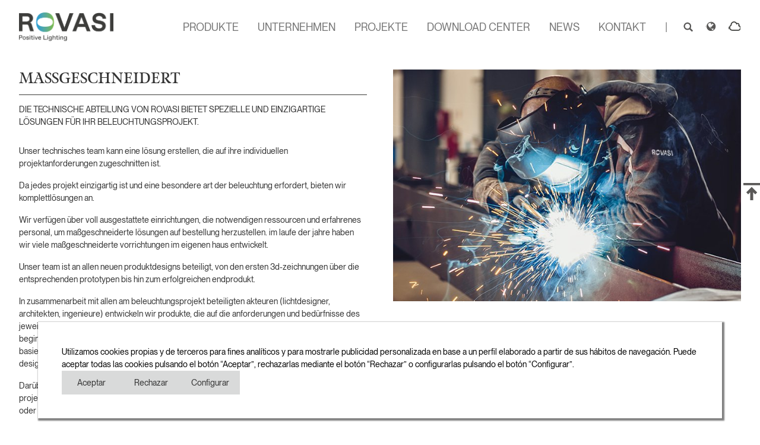

--- FILE ---
content_type: text/html; charset=UTF-8
request_url: https://www.rovasi.com/de/custom
body_size: 7358
content:
<!DOCTYPE html>
<html>
    <head>
        <meta name="app-img-ver" content="2025-10-09">
            <!-- Google Tag Manager -->
    <script type="text/plain" data-cookie-category="statistics">
        (function(w,d,s,l,i){w[l]=w[l]||[];w[l].push({'gtm.start':
                new Date().getTime(),event:'gtm.js'});var f=d.getElementsByTagName(s)[0],
            j=d.createElement(s),dl=l!='dataLayer'?'&l='+l:'';j.async=true;j.src=
            'https://www.googletagmanager.com/gtm.js?id=GTM-MGTBDCN'+dl;f.parentNode.insertBefore(j,f);
        })(window,document,'script','dataLayer','GTM-MGTBDCN');
    </script>

    <!-- End Google Tag Manager -->

    <!-- Snitcher -->
    <script>
        !function(s,n,i,t,c,h){s.SnitchObject=i;s[i]||(s[i]=function(){
            (s[i].q=s[i].q||[]).push(arguments)});s[i].l=+new Date;c=n.createElement(t);
            h=n.getElementsByTagName(t)[0];c.src='//snid.snitcher.com/8434652.js';
            h.parentNode.insertBefore(c,h)}(window,document,'snid','script');

        snid('verify', '8434652');
    </script>
    <!-- End Snitcher -->
                                    <link rel="canonical" href="https://www.rovasi.com/de/custom">
                                                        <link rel="alternate" hreflang="de" href=https://www.rovasi.com/de/custom>
                            <meta charset="UTF-8">
        <meta name="viewport" content="width=device-width, initial-scale=1.0">
            <meta name="title" content="Maßgeschneidert">
    <meta name="description" content="ROVASI. Wir produzieren Beleuchtungslösungen für Innen- und Außenanwendungen. Hergestellt in Barcelona. Weltweit spannende Projekte realisieren.">
    <meta property="og:title" content="Maßgeschneidert">
    <meta property="og:description" content="ROVASI. Wir produzieren Beleuchtungslösungen für Innen- und Außenanwendungen. Hergestellt in Barcelona. Weltweit spannende Projekte realisieren.">
    <meta property="og:url" content="https://www.rovasi.com/de/custom" />
    <meta property="og:type" content="website" />
        <title>Maßgeschneidert</title>
                <link rel="icon" type="image/x-icon" href="/build/images/favicon.9bdf0ba7.ico">
                        <link rel="stylesheet" href="/build/974.59b50f4a.css" data-turbo-track="reload"><link rel="stylesheet" href="/build/706.537ddc69.css" data-turbo-track="reload"><link rel="stylesheet" href="/build/491.31d6cfe0.css" data-turbo-track="reload"><link rel="stylesheet" href="/build/frontend.67a344be.css" data-turbo-track="reload">


            <script src="/build/runtime.9cacfa0d.js" defer data-turbo-track="reload"></script><script src="/build/974.1339fac9.js" defer data-turbo-track="reload"></script><script src="/build/491.540c656c.js" defer data-turbo-track="reload"></script><script src="/build/frontend.e3081224.js" defer data-turbo-track="reload"></script> 
    <!-- Google analytics -->
    <script type="text/plain" data-cookie-category="statistics">
        (function(i,s,o,g,r,a,m){i['GoogleAnalyticsObject']=r;i[r]=i[r]||function(){
            (i[r].q=i[r].q||[]).push(arguments)},i[r].l=1*new Date();a=s.createElement(o),
            m=s.getElementsByTagName(o)[0];a.async=1;a.src=g;m.parentNode.insertBefore(a,m)
        })(window,document,'script','//www.google-analytics.com/analytics.js','ga');

        ga('create', 'UA-24099395-1', 'auto');
        ga('send', 'pageview');
    </script>

    <!-- Google tag managewr -->
        <script
        type="text/plain"
        data-cookie-category="statistics"
        data-src="https://www.googletagmanager.com/gtag/js?id=G-PNFSWJX0K9">
    </script>
    <script type="text/plain" data-cookie-category="statistics">
        window.dataLayer = window.dataLayer || [];
        function gtag(){dataLayer.push(arguments);}
        gtag('js', new Date());
        gtag('config', 'G-PNFSWJX0K9');
    </script>




    <!-- LinekdIn tag -->
    <script type="text/plain"  data-cookie-category="marketing">
        _linkedin_partner_id = "4543129";
        window._linkedin_data_partner_ids = window._linkedin_data_partner_ids || [];
        window._linkedin_data_partner_ids.push(_linkedin_partner_id);
    </script>
    <script type="text/plain"  data-cookie-category="marketing">
        (function(l) {
            if (!l){window.lintrk = function(a,b){window.lintrk.q.push([a,b])};
                window.lintrk.q=[]}
            var s = document.getElementsByTagName("script")[0];
            var b = document.createElement("script");
            b.type = "text/javascript";b.async = true;
            b.src = "https://snap.licdn.com/li.lms-analytics/insight.min.js";
            s.parentNode.insertBefore(b, s);})(window.lintrk);
    </script>
    <noscript>
        <img height="1" width="1" style="display:none;" alt="" src="https://px.ads.linkedin.com/collect/?pid=4543129&fmt=gif" />
    </noscript>

    <!-- Google tag (gtag.js) -->
        <script
        type="text/plain"
        data-cookie-category="statistics"
        data-src="https://www.googletagmanager.com/gtag/js?id=AW-10816420379">
    </script>
    <script
        type="text/plain"
        data-cookie-category="statistics"
    >
        window.dataLayer = window.dataLayer || [];
        function gtag(){dataLayer.push(arguments);}
        gtag('js', new Date());

        gtag('config', 'AW-10816420379');
    </script>
    </head>
    <body>
            <!-- Google Tag Manager (noscript) -->
    <noscript><iframe src=https://www.googletagmanager.com/ns.html?id=GTM-MGTBDCN
                      height="0" width="0" style="display:none;visibility:hidden"></iframe></noscript>
    <!-- End Google Tag Manager (noscript) -->
            <a href="#" class="scroll-to-top"
   data-controller="scroll-to-top"
   data-action="click->scroll-to-top#scrollToTop"
></a>

<header
    class="sticky-top"
    data-controller="toggle-header-menus"
>
    <nav class="navbar sticky-top navbar-expand-xl bg-white">
        <div class="container-xl navbar-container">
            <a href="/de" class="navbar-brand">
                <img src="/build/images/logo.d02ac6be.png" title="Rovasi"
                     alt="Rovasi"
                />
            </a>
            <button
                class="navbar-toggler"
                type="button"
                data-bs-toggle="collapse"
                data-bs-target="#collapsibleNavbar"
                data-action="
                    click->toggle-header-menus#_closeProductsMenu
                    click->toggle-header-menus#closeSearch
                    click->toggle-header-menus#closeCloud
                "
            >
                <span class="navbar-toggler-icon"></span>
            </button>
            <div
                class="collapse navbar-collapse"
                id="collapsibleNavbar"
                data-toggle-header-menus-target="navbarMenu"
            >
                <ul class="navbar-nav ms-xl-auto">
                    <li class="nav-item">
                        <a
                            class="nav-link product-menu-button"
                            data-action="click->toggle-header-menus#toggleProductsMenu"
                            data-toggle-header-menus-target="productsButton"
                        >
                            PRODUKTE
                        </a>
                    </li>
                    <li class="nav-item">
                        <a class="nav-link" href="/de/company" >UNTERNEHMEN</a>
                    </li>
                    <li class="nav-item">
                        <a class="nav-link" href="/de/applications" >PROJEKTE</a>
                    </li>
                    <li class="nav-item">
                        <a class="nav-link" href="/de/downloads" >DOWNLOAD CENTER</a>
                    </li>
                    <li class="nav-item">
                        <a class="nav-link" href="/de/news" >NEWS</a>
                    </li>
                    <li class="nav-item">
                        <a class="nav-link" href="/de/contact">KONTAKT</a>
                    </li>
                                        <li class="nav-item separator d-none d-xl-block">
                        <span class="nav-link">|</span>
                    </li>
                    <li class="nav-item">
                        <button
                            class="btn btn-default"
                            type="button"
                            data-action="click->toggle-header-menus#toggleSearch"
                        >
                            <i class="search"></i>
                            <span class="d-xl-none">SUCHEN</span>
                        </button>
                    </li>
                    <li class="nav-item">
                        <div class="btn-group dropdown">
                            <button
                                id="choose-language"
                                type="button"
                                class="btn btn-default "
                                                                aria-expanded="false"
                                data-action="
                                    click->toggle-header-menus#_closeProductsMenu
                                    click->toggle-header-menus#closeSearch
                                    click->toggle-header-menus#closeCloud
                                    click->toggle-header-menus#toggleLanguage
                                "
                            >
                                <i class="language-globe"></i>
                                                                                                <span class="d-xl-none">DEUTSCH</span>
                            </button>
                            <ul class="dropdown-menu" data-toggle-header-menus-target="languageMenu">
                                                                    <li>
                                                                                                                                                                                <a class="dropdown-item" href="/ca/custom">
                                                    CATALÀ
                                                </a>
                                                                                                                        </li>

                                                                    <li>
                                                                                                                                                                                <a class="dropdown-item" href="/de/custom">
                                                    DEUTSCH
                                                </a>
                                                                                                                        </li>

                                                                    <li>
                                                                                                                                                                                <a class="dropdown-item" href="/en/custom">
                                                    ENGLISH
                                                </a>
                                                                                                                        </li>

                                                                    <li>
                                                                                                                                                                                <a class="dropdown-item" href="/es/custom">
                                                    ESPAÑOL
                                                </a>
                                                                                                                        </li>

                                                                    <li>
                                                                                                                                                                                <a class="dropdown-item" href="/fr/custom">
                                                    FRANÇAIS
                                                </a>
                                                                                                                        </li>

                                                            </ul>
                        </div>
                    </li>
                    <li class="nav-item">
                        <button
                            id="cloud-link"
                            class="cloud-link download btn btn-default"
                            type="button"
                            data-action="click->toggle-header-menus#toggleCloud"
                        >
                            <i class="cloud-link cloud" data-controller="cloud-badge"></i>
                            <span class="d-xl-none">CLOUD</span>
                        </button>
                    </li>
                </ul>
            </div>
        </div>
    </nav>
    <div
        class="container product-menu-section d-none"
        data-toggle-header-menus-target="productsMenu"
    >
        <div
    class="container d-flex flex-wrap flex-md-nowrap justify-content-center over-products"
    data-action="click->toggle-products-menu#hide"
    data-toggle-header-menus-target="overProducts"
>
    <div class="section">
        <a class="subfamilies-box" href="/de/products-led/new">
            <img
                src="https://www.rovasi.com/media/cache_2025-10-09/frontend_menu_thumb/build/images/products/new.1c7b39f9.jpg"
                class="img"
                title="Neue Produkte"
                alt="Neue Produkte"
            />
        </a>
        <h5>NEUE PRODUKTE</h5>
    </div>
    <div class="section">
        <a class="subfamilies-box" href="/de/products-led/indoor">
            <img
                src="https://www.rovasi.com/media/cache_2025-10-09/frontend_menu_thumb/build/images/products/indoor.b536d31b.jpg"
                class="img"
                title="Innen"
                alt="Neue Produkte"
            />
        </a>
        <h5>INNEN</h5>
    </div>
    <div class="section">
        <a class="subfamilies-box" href="/de/products-led/outdoor">
            <img
                src="https://www.rovasi.com/media/cache_2025-10-09/frontend_menu_thumb/build/images/products/outdoor.f8d5357f.jpg"
                class="img"
                title="Draussen"
                alt="Neue Produkte"
            />
        </a>
        <h5>DRAUSSEN</h5>
    </div>
    <div class="section">
        <a class="subfamilies-box" href="/de/custom">
            <img
                src="https://www.rovasi.com/media/cache_2025-10-09/frontend_menu_thumb/build/images/products/custom_made.25533615.jpg"
                class="img"
                title="Mass angefertigt"
                alt="Neue Produkte"
            />
        </a>
        <h5>MASS ANGEFERTIGT</h5>
    </div>
</div>

    </div>
    <div class="cloud-container sticky-top">
        <div id="cloud-content" class="d-none" data-toggle-header-menus-target="cloudContent">
            <turbo-frame id="cloud">
    <div class="cloud-flex d-flex justify-content-center">
        <div class="container">
            <div class="row">
                <div class="col-12">
                    <div class="close d-flex justify-content-end">
                        <button class="close" data-action="click->toggle-header-menus#closeCloud">
                            <i class="fa-solid fa-xmark fa-lg"></i>
                        </button>
                    </div>
                                            <div class="no-files">Keine Dateien.</div>
                                    </div>
            </div>
        </div>
    </div>
</turbo-frame>

        </div>
    </div>
    <div class="searcher-container sticky-top">
        <div id="search-content" class="d-none" data-toggle-header-menus-target="searchContent">
            <form id="search-form" method="GET" class="navbar-form" role="search" action="/de/s">
                <div class="input-group searcher-group">
                    <input type="text" class="form-control"
                           placeholder="Suchen..."
                           name="search_term" id="search_term"
                           data-toggle-header-menus-target="searchInput"
                                           >
                    <div class="input-group-btn">
                                                <button
                            class="btn btn-default"
                            type="submit"
                        >
                            <i class="search-expanded"></i>
                        </button>
                    </div>
                </div>
            </form>
        </div>
    </div>



</header>


        <main>
        <div
            class="modal fade"
            id="infoModal"
            tabindex="-1"
            aria-labelledby="infoModalLabel"
            aria-hidden="true"
            data-controller="modal"
        >
            <div class="modal-dialog modal-dialog-scrollable modal-xl">
                <div class="modal-content">
                    <turbo-frame id="info-modal"></turbo-frame>
                </div>
            </div>
        </div>
            <div class="custom-section container">
        <div class="row">
            <div class="col-12">
                <div class="custom-content d-flex flex-column flex-md-row-reverse justify-content-between">
                    <div class="custom-image">
                        <img src="https://www.rovasi.com/media/cache_2025-10-09/frontend_custom_made_box/build/images/custom_made.59e693bc.jpg" alt="Maßgeschneidert">
                    </div>
                    <div class="custom-data">
                        <div class="custom-title">
                            <h1>MASSGESCHNEIDERT</h1>
                        </div>
                        <div class="custom-subtitle">
                            <p>DIE TECHNISCHE ABTEILUNG VON ROVASI BIETET SPEZIELLE UND EINZIGARTIGE LÖSUNGEN FÜR IHR BELEUCHTUNGSPROJEKT.</p>
                        </div>
                        <div class="custom-description">
                            <p>Unser technisches team kann eine lösung erstellen, die auf ihre individuellen projektanforderungen zugeschnitten ist.</p>
                            <p>Da jedes projekt einzigartig ist und eine besondere art der beleuchtung erfordert, bieten wir komplettlösungen an.</p>
                            <p>Wir verfügen über voll ausgestattete einrichtungen, die notwendigen ressourcen und erfahrenes personal, um maßgeschneiderte lösungen auf bestellung herzustellen. im laufe der jahre haben wir viele maßgeschneiderte vorrichtungen im eigenen haus entwickelt.</p>
                            <p>Unser team ist an allen neuen produktdesigns beteiligt, von den ersten 3d-zeichnungen über die entsprechenden prototypen bis hin zum erfolgreichen endprodukt.</p>
                            <p>In zusammenarbeit mit allen am beleuchtungsprojekt beteiligten akteuren (lichtdesigner, architekten, ingenieure) entwickeln wir produkte, die auf die anforderungen und bedürfnisse des jeweiligen projekts zugeschnitten sind. dies kann mit einer einfachen funktionsbeschreibung beginnen, in der wir sie entwerfen und konstruieren produkt von anfang an. in anderen fällen basiert das projekt auf den fertigen zeichnungen des kunden oder denen eines externen designers.</p>
                            <p>Darüber hinaus können wir jede vorrichtung individuell anpassen und an die merkmale ihres projekts anpassen. wir können geringfügige änderungen an vorhandenen produkten vornehmen oder völlig einzigartige produkte speziell nach ihren designkriterien erstellen.</p>
                        </div>
                    </div>
                </div>
                <div class="custom-related">
                    <div class="custom-related-subtitle">
                        <h2>MASSGESCHNEIDERTE PROJEKTE</h2>
                    </div>
                    <div
                        class="slider-main"
                        data-controller="slider-main"
                        data-slider-main-container-value="#custom-carousel"
                        data-slider-main-slides-value="auto"
                        data-slider-main-centered-value="false"
                        data-slider-main-space-between-value="44"
                        data-slider-main-autoplay-value="true"
                        data-slider-main-speed-value="2000"
                    >
                        <div id="custom-carousel" class="swiper">
    <div class="swiper-wrapper">
                    <div class="swiper-slide">
                <a class="box d-flex flex-column" href="/de/custom-item/jiva-hills-stallungen">
                                            <img src="https://www.rovasi.com/media/cache_2025-10-09/frontend_featured/uploads/project/image/big/JivaHills-67975ff443ea3.jpg" alt="Jiva Hills Stallungen" />
                                        <div class="title d-flex justify-content-between">
                        <p class="text">Jiva Hills Stallungen</p>
                        <span class="more">[+]</span>
                    </div>
                    <div class="location">
                        <p><span class="location-content">Frankreich.&nbsp;Crozet</span></p>
                    </div>
                </a>
            </div>
                    <div class="swiper-slide">
                <a class="box d-flex flex-column" href="/de/custom-item/Neo-Geo-building">
                                            <img src="https://www.rovasi.com/media/cache_2025-10-09/frontend_featured/uploads/project/image/big/991f452f2e44cc87f53285d20533a5f73fee9d08.jpeg" alt="Neo Geo building" />
                                        <div class="title d-flex justify-content-between">
                        <p class="text">Neo Geo building</p>
                        <span class="more">[+]</span>
                    </div>
                    <div class="location">
                        <p><span class="location-content">Russland.&nbsp;Moscow</span></p>
                    </div>
                </a>
            </div>
                    <div class="swiper-slide">
                <a class="box d-flex flex-column" href="/de/custom-item/Parking-Beursplein">
                                            <img src="https://www.rovasi.com/media/cache_2025-10-09/frontend_featured/uploads/project/image/big/d0165907179470613a4a00c56612b38e307717ed.jpeg" alt="Parking Beursplein" />
                                        <div class="title d-flex justify-content-between">
                        <p class="text">Parking Beursplein</p>
                        <span class="more">[+]</span>
                    </div>
                    <div class="location">
                        <p><span class="location-content">Niederlande.&nbsp;Amsterdam</span></p>
                    </div>
                </a>
            </div>
                    <div class="swiper-slide">
                <a class="box d-flex flex-column" href="/de/custom-item/Police-Station">
                                            <img src="https://www.rovasi.com/media/cache_2025-10-09/frontend_featured/uploads/project/image/big/a309f728adccaed47f60846eea62e302ea1bfd1c.jpeg" alt="Police Station" />
                                        <div class="title d-flex justify-content-between">
                        <p class="text">Police Station</p>
                        <span class="more">[+]</span>
                    </div>
                    <div class="location">
                        <p><span class="location-content">Belgien.&nbsp;-</span></p>
                    </div>
                </a>
            </div>
                    <div class="swiper-slide">
                <a class="box d-flex flex-column" href="/de/custom-item/Global-Banking-Corporation-HQ">
                                            <img src="https://www.rovasi.com/media/cache_2025-10-09/frontend_featured/uploads/project/image/big/d3f1becb50b1bf4aa410866a336650d33d44dcf4.jpeg" alt="Global Banking Corporation HQ" />
                                        <div class="title d-flex justify-content-between">
                        <p class="text">Global Banking Corporation HQ</p>
                        <span class="more">[+]</span>
                    </div>
                    <div class="location">
                        <p><span class="location-content">Irland.&nbsp;Dublin</span></p>
                    </div>
                </a>
            </div>
                    <div class="swiper-slide">
                <a class="box d-flex flex-column" href="/de/custom-item/Qatar-National-Museum">
                                            <img src="https://www.rovasi.com/media/cache_2025-10-09/frontend_featured/uploads/project/image/big/e767a24e346e212ebf03ac9977a38389eee23e64.jpeg" alt="Qatar National Museum" />
                                        <div class="title d-flex justify-content-between">
                        <p class="text">Qatar National Museum</p>
                        <span class="more">[+]</span>
                    </div>
                    <div class="location">
                        <p><span class="location-content">Katar.&nbsp;Doha</span></p>
                    </div>
                </a>
            </div>
                    <div class="swiper-slide">
                <a class="box d-flex flex-column" href="/de/custom-item/Blixen-Building">
                                            <img src="https://www.rovasi.com/media/cache_2025-10-09/frontend_featured/uploads/project/image/big/4e3c3692fd8e89837e03583dcd6bd3758227e1e7.jpeg" alt="Blixen Building" />
                                        <div class="title d-flex justify-content-between">
                        <p class="text">Blixen Building</p>
                        <span class="more">[+]</span>
                    </div>
                    <div class="location">
                        <p><span class="location-content">Dänemark.&nbsp;Aarhus</span></p>
                    </div>
                </a>
            </div>
                    <div class="swiper-slide">
                <a class="box d-flex flex-column" href="/de/custom-item/Chapelle-Sainte-Valerie">
                                            <img src="https://www.rovasi.com/media/cache_2025-10-09/frontend_featured/uploads/project/image/big/53eebbbe05cf9e47e0e6bad741a33e4dd7e85980.jpeg" alt="Chapelle Sainte Valerie" />
                                        <div class="title d-flex justify-content-between">
                        <p class="text">Chapelle Sainte Valerie</p>
                        <span class="more">[+]</span>
                    </div>
                    <div class="location">
                        <p><span class="location-content">Frankreich.&nbsp;Nancy</span></p>
                    </div>
                </a>
            </div>
                    <div class="swiper-slide">
                <a class="box d-flex flex-column" href="/de/custom-item/Spektri-Gym">
                                            <img src="https://www.rovasi.com/media/cache_2025-10-09/frontend_featured/uploads/project/image/big/41cc08a42eacf96295cd34ac95dc6b046d896aaf.jpeg" alt="Spektri Gym" />
                                        <div class="title d-flex justify-content-between">
                        <p class="text">Spektri Gym</p>
                        <span class="more">[+]</span>
                    </div>
                    <div class="location">
                        <p><span class="location-content">Finnland.&nbsp;Espoo</span></p>
                    </div>
                </a>
            </div>
            </div>
</div>
<!-- navigation buttons -->
<div class="swiper-button-prev"></div>
<div class="swiper-button-next"></div>

                    </div>
                </div>
            </div>
        </div>
    </div>
    </main>
            <footer role="contentinfo">
    <div class="container d-flex flex-column flex-fill flex-md-row flex-md-wrap text-center text-md-start justify-content-md-between footer-title">
        <div class="flex-grow-1 flex-md-grow-0 title">
            ROVASI S.L.
        </div>
    </div>
    <div class="container d-flex flex-column flex-fill flex-md-row flex-md-wrap text-center text-md-start justify-content-md-between footer-content">
        <div class="footer-box address">
            <p>
                <span>Ronda de la Font Grossa, 15</span>
                <span class="d-md-none">Pol. Ind. La Gavarra</span>
            </p>
            <p class="d-none d-md-block">Pol. Ind. La Gavarra</p>
            <p>08540 Centelles | Barcelona</p>
        </div>
        <div class="footer-box info">
            <div class="footer-info-rows">
                <div class="footer-info-row margin-bottom">
                    <div class="footer-info-title">E-mail&nbsp;</div>
                    <div class="footer-info-content">info@rovasi.com</div>
                </div>
                <div class="footer-info-row">
                    <div class="footer-info-title">Telefon&nbsp;</div>
                    <div class="footer-info-content">+34 93 881 35 12</div>
                </div>
                <div class="footer-info-row margin-bottom">
                    <div class="footer-info-title"></div>
                    <div class="footer-info-content">+34 93 881 37 13</div>
                </div>
                <div class="footer-info-row">
                    <div class="footer-info-title">Fax&nbsp;</div>
                    <div class="footer-info-content">+34 93 881 35 13</div>
                </div>
            </div>
        </div>
        <div class="d-none d-md-block footer-box links">
            <a href="/de/products-led/indoor"><h4 class="first">Innenbeleuchtung</h4></a>
            <a href="/de/products-led/outdoor"><h4>Außenbeleuchtung</h4></a>
            <a href="/de/custom"><h4>Mass angefertigt</h4></a>
        </div>
        <div class="footer-box d-flex justify-content-evenly justify-content-md-center social-networks order-md-2">
            <div><a href="https://www.linkedin.com/company/rovasi"><i class="fa-brands fa-solid fa-linkedin fa-2x"></i></a>&nbsp;&nbsp;&nbsp;</div>
            <div><a href="https://www.instagram.com/rovasi_sl/"><i class="fa-brands fa-instagram fa-2x"></i></a>&nbsp;&nbsp;&nbsp;</div>
            <div><a href="https://www.facebook.com/ROVASI.sl/"><i class="fa-brands fa-solid fa-facebook fa-2x"></i></a>&nbsp;&nbsp;&nbsp;</div>
            <div><a href="https://twitter.com/ROVASI_sl"><i class="fa-brands fa-solid fa-x-twitter fa-2x"></i></a>&nbsp;&nbsp;&nbsp;</div>
                    </div>
        <div class="footer-box footer-links order-md-1">
            <div class="footer-info-rows">
                <div class="footer-info-row">
                    <div class="footer-info-content">
                        <a
                            href="/de/modal/legal-note"
                            class="legal-advice"
                            data-turbo-frame="info-modal"
                        >
                            Impressum
                        </a>
                    </div>
                </div>
                <div class="footer-info-row">
                    <div class="footer-info-content">
                        <a
                            href="/de/modal/cookies"
                            class="legal-advice"
                            data-turbo-frame="info-modal"
                        >
                            Cookies
                        </a>
                    </div>
                </div>
                <div class="footer-info-row">
                    <div class="footer-info-content">
                        <a
                            href="/de/modal/privacy"
                            class="legal-advice"
                            data-turbo-frame="info-modal"
                        >
                            Datenschutzerklärung
                        </a>
                    </div>
                </div>
                <div class="footer-info-row">
                    <div class="footer-info-content">
                        <a
                            href="/de/modal/copyright"
                            class="legal-advice"
                            data-turbo-frame="info-modal"
                        >
                            Copyright
                        </a>
                    </div>
                </div>
                            </div>
        </div>
    </div>
    <div class="container d-flex flex-column flex-fill flex-md-row flex-md-nowrap text-center text-md-start footer-eu">
        <div class="footer-box">
            <img src="/build/images/eu.7de29d69.jpg" alt="EU" class="eu-img">
        </div>
        <div class="footer-box eu-text">
            <p><strong>Der Europäische Fonds für regionale Entwicklung</strong></p>
            <p>ROVASI SL wurde im Rahmen des ICEX Next-Programms von ICEX unterstützt und vom europäischen EFRE-Fonds kofinanziert.</p>
            <p>Der Zweck dieses Projekts ist es, einen Beitrag zur internationalen Entwicklung des Unternehmens und seines Umfelds zu leisten</p>
            <p><strong>Ein Weg zur Gestaltung Europas.</strong></p>
        </div>
    </div>
    <div class="d-flex justify-content-center">
        <div
    data-controller="cookie-consent"
    data-cookie-consent-target="banner"
    class="cookie-banner"
>
    <div class="d-flex flex-column content">
        <p>
            Utilizamos cookies propias y de terceros para fines analíticos y para mostrarle publicidad personalizada en base a un perfil elaborado a partir de sus hábitos de navegación. Puede aceptar todas las cookies pulsando el botón “Aceptar”, rechazarlas mediante el botón “Rechazar” o configurarlas pulsando el botón “Configurar”.
        </p>

        <div class="d-flex flex-column flex-xl-row consent-layout">
            <div class="d-flex flex-row options">
                <button data-action="click->cookie-consent#acceptAll">Aceptar</button>
                <button data-action="click->cookie-consent#rejectAll">Rechazar</button>
                <button data-action="click->cookie-consent#toggleSettings">Configurar</button>
            </div>

            <div data-cookie-consent-target="settings" class="settings d-none">
                <div class="d-flex">
                    <div class="form-check form-switch">
                        <input class="form-check-input" type="checkbox" role="switch" id="cookie-functional" disabled checked>
                        <label class="form-check-label" for="functionalSwitch">
                            <p>Funktions-Cookies</p>
                            <p>Die Speicherung oder der technische Zugriff darauf ist für den legitimen Zweck zur Erlaubnis der Nutzung eines spezifischen vom  Abonnenten oder Nutzer ausdrücklich angeforderten Service oder zu dem alleinigen Zweck, eine Kommunikation über ein elektronisches  Kommunikationsnetz weiterzuleiten, unbedingt notwendig.
</p>
                        </label>
                    </div>
                </div>
                <div class="d-flex">
                    <div class="form-check form-switch">
                        <input class="form-check-input" type="checkbox" role="switch" id="cookie-statistics" value="statistics" data-cookie-consent-target="category" checked>
                        <label class="form-check-label" for="statisticalSwitch">
                            <p>Statistiken</p>
                            <p>Die Speicherung oder der technische Zugriff wird ausschließlich für statistische Zwecke eingesetzt.
</p>
                        </label>
                    </div>
                </div>
                <div class="d-flex">
                    <div class="form-check form-switch">
                        <input class="form-check-input" type="checkbox" role="switch" id="cookie-marketing" value="marketing" data-cookie-consent-target="category" checked>
                        <label class="form-check-label" for="marketingSwitch">
                            <p>Marketing</p>
                            <p>Die Speicherung oder der technische Zugriff darauf ist für die Erstellung von Benutzerprofilen für die Zusendung von Werbung  notwendig oder für die Nachverfolgung des Benutzers einer Webseite oder mehrerer Webseiten zu ähnlichen Marketingzwecken.
</p>
                        </label>
                    </div>
                </div>
            </div>
        </div>
    </div>
</div>    </div>
</footer>

        </body>
</html>


--- FILE ---
content_type: image/svg+xml
request_url: https://www.rovasi.com/build/images/cloud-sprite.a5202538.svg
body_size: 1925
content:
<?xml version="1.0" encoding="utf-8"?>
<svg xmlns="http://www.w3.org/2000/svg" width="20px" height="31.2px" preserveAspectRatio="xMinYMin" viewBox="-1 -1 22 20">
  <g transform="matrix(1.25, 0, 0, 1.242815, -0.875502, -0.923345)" style="transform-origin: 0.06px 0.136px;">
    <path d="M 16.712 9.494 C 16.712 10.398 16.401 11.168 15.774 11.809 C 15.147 12.451 14.395 12.769 13.511 12.769 L 4.445 12.769 C 3.417 12.769 2.539 12.396 1.805 11.651 C 1.07 10.905 0.712 10.007 0.712 8.95 C 0.712 8.198 0.909 7.514 1.303 6.891 C 1.697 6.268 2.217 5.803 2.862 5.498 C 2.85 5.339 2.844 5.217 2.844 5.131 C 2.844 3.928 3.262 2.901 4.092 2.046 C 4.922 1.19 5.932 0.769 7.108 0.769 C 7.986 0.769 8.781 1.019 9.497 1.52 C 10.208 2.021 10.734 2.675 11.062 3.482 C 11.45 3.127 11.91 2.956 12.448 2.956 C 13.039 2.956 13.541 3.17 13.959 3.598 C 14.377 4.025 14.586 4.539 14.586 5.137 C 14.586 5.565 14.472 5.956 14.245 6.317 C 14.962 6.488 15.553 6.866 16.019 7.465 C 16.479 8.046 16.712 8.724 16.712 9.494 Z" stroke="#3A3B38" stroke-width="1.5" style="stroke-width: 1.5; fill: none;"/>
    <path d="M 7.357 14.517 C 8.177 14.517 8.939 14.724 9.63 15.135 L 9.922 15.323 L 9.925 15.325 C 10.367 15.637 10.743 16.011 11.05 16.44 C 11.292 16.373 11.545 16.34 11.806 16.34 C 12.573 16.34 13.248 16.63 13.781 17.175 C 14.312 17.718 14.589 18.397 14.589 19.157 C 14.589 19.301 14.577 19.442 14.556 19.581 C 14.938 19.808 15.276 20.106 15.565 20.476 L 15.567 20.476 C 16.095 21.142 16.36 21.928 16.36 22.787 C 16.36 23.798 16.002 24.692 15.294 25.416 C 14.585 26.141 13.702 26.516 12.693 26.517 L 5.137 26.517 C 4.007 26.516 3.021 26.094 2.225 25.287 C 1.423 24.473 1.027 23.469 1.027 22.334 C 1.027 21.522 1.243 20.766 1.675 20.084 C 1.978 19.604 2.359 19.204 2.81 18.891 C 2.868 17.736 3.314 16.722 4.127 15.885 C 5.008 14.977 6.108 14.517 7.357 14.517 Z" fill="#595857" stroke="#595857" stroke-width="2" style="stroke-width: 2;"/>
  </g>
</svg>

--- FILE ---
content_type: image/svg+xml
request_url: https://www.rovasi.com/build/images/arrow_grey_right.2c3c9af8.svg
body_size: 256
content:
<svg width="18" height="26" viewBox="0 0 18 26" fill="none" xmlns="http://www.w3.org/2000/svg">
<path d="M4.97492 0.410156L0.685547 4.69953L8.74413 12.7501L0.685547 20.8087L4.97492 25.0981L17.3149 12.7581V12.7501L4.97492 0.410156Z" fill="#B1B1B2"/>
</svg>


--- FILE ---
content_type: text/javascript
request_url: https://www.rovasi.com/build/491.540c656c.js
body_size: 23164
content:
/*! For license information please see 491.540c656c.js.LICENSE.txt */
(self.webpackChunk=self.webpackChunk||[]).push([[491],{333:(t,e,r)=>{"use strict";r.r(e),r.d(e,{default:()=>y});r(52675),r(89463),r(2259),r(45700),r(16280),r(76918),r(23792),r(34782),r(89572),r(94170),r(2892),r(59904),r(84185),r(40875),r(10287),r(26099),r(60825),r(47764),r(62953);function n(t){return n="function"==typeof Symbol&&"symbol"==typeof Symbol.iterator?function(t){return typeof t}:function(t){return t&&"function"==typeof Symbol&&t.constructor===Symbol&&t!==Symbol.prototype?"symbol":typeof t},n(t)}function o(t,e){for(var r=0;r<e.length;r++){var n=e[r];n.enumerable=n.enumerable||!1,n.configurable=!0,"value"in n&&(n.writable=!0),Object.defineProperty(t,l(n.key),n)}}function i(t,e,r){return e=c(e),function(t,e){if(e&&("object"==n(e)||"function"==typeof e))return e;if(void 0!==e)throw new TypeError("Derived constructors may only return object or undefined");return function(t){if(void 0===t)throw new ReferenceError("this hasn't been initialised - super() hasn't been called");return t}(t)}(t,a()?Reflect.construct(e,r||[],c(t).constructor):e.apply(t,r))}function a(){try{var t=!Boolean.prototype.valueOf.call(Reflect.construct(Boolean,[],(function(){})))}catch(t){}return(a=function(){return!!t})()}function c(t){return c=Object.setPrototypeOf?Object.getPrototypeOf.bind():function(t){return t.__proto__||Object.getPrototypeOf(t)},c(t)}function u(t,e){return u=Object.setPrototypeOf?Object.setPrototypeOf.bind():function(t,e){return t.__proto__=e,t},u(t,e)}function l(t){var e=function(t,e){if("object"!=n(t)||!t)return t;var r=t[Symbol.toPrimitive];if(void 0!==r){var o=r.call(t,e||"default");if("object"!=n(o))return o;throw new TypeError("@@toPrimitive must return a primitive value.")}return("string"===e?String:Number)(t)}(t,"string");return"symbol"==n(e)?e:e+""}var s,f,p,y=function(t){function e(){return function(t,e){if(!(t instanceof e))throw new TypeError("Cannot call a class as a function")}(this,e),i(this,e,arguments)}return function(t,e){if("function"!=typeof e&&null!==e)throw new TypeError("Super expression must either be null or a function");t.prototype=Object.create(e&&e.prototype,{constructor:{value:t,writable:!0,configurable:!0}}),Object.defineProperty(t,"prototype",{writable:!1}),e&&u(t,e)}(e,t),r=e,(n=[{key:"connect",value:function(){window.innerWidth>=1400||window.innerWidth>=1200||window.innerWidth>=992?this.truncate(600):window.innerWidth>=768?this.truncate(300):this.truncate(400)}},{key:"truncate",value:function(t){var e=this.contentValue,r=this.element.nextElementSibling;e.length>t?(this.element.innerHTML=e.slice(0,t)+"...",r.style.display="block"):(this.element.innerHTML=e,r.style.display="none")}}])&&o(r.prototype,n),a&&o(r,a),Object.defineProperty(r,"prototype",{writable:!1}),r;var r,n,a}(r(52891).xI);s=y,f="values",p={content:String},(f=l(f))in s?Object.defineProperty(s,f,{value:p,enumerable:!0,configurable:!0,writable:!0}):s[f]=p},2009:(t,e,r)=>{"use strict";r.r(e),r.d(e,{default:()=>y});r(52675),r(89463),r(2259),r(45700),r(16280),r(76918),r(51629),r(23792),r(89572),r(94170),r(2892),r(59904),r(84185),r(40875),r(10287),r(26099),r(60825),r(47764),r(98992),r(3949),r(23500),r(62953);function n(t){return n="function"==typeof Symbol&&"symbol"==typeof Symbol.iterator?function(t){return typeof t}:function(t){return t&&"function"==typeof Symbol&&t.constructor===Symbol&&t!==Symbol.prototype?"symbol":typeof t},n(t)}function o(t,e){for(var r=0;r<e.length;r++){var n=e[r];n.enumerable=n.enumerable||!1,n.configurable=!0,"value"in n&&(n.writable=!0),Object.defineProperty(t,l(n.key),n)}}function i(t,e,r){return e=c(e),function(t,e){if(e&&("object"==n(e)||"function"==typeof e))return e;if(void 0!==e)throw new TypeError("Derived constructors may only return object or undefined");return function(t){if(void 0===t)throw new ReferenceError("this hasn't been initialised - super() hasn't been called");return t}(t)}(t,a()?Reflect.construct(e,r||[],c(t).constructor):e.apply(t,r))}function a(){try{var t=!Boolean.prototype.valueOf.call(Reflect.construct(Boolean,[],(function(){})))}catch(t){}return(a=function(){return!!t})()}function c(t){return c=Object.setPrototypeOf?Object.getPrototypeOf.bind():function(t){return t.__proto__||Object.getPrototypeOf(t)},c(t)}function u(t,e){return u=Object.setPrototypeOf?Object.setPrototypeOf.bind():function(t,e){return t.__proto__=e,t},u(t,e)}function l(t){var e=function(t,e){if("object"!=n(t)||!t)return t;var r=t[Symbol.toPrimitive];if(void 0!==r){var o=r.call(t,e||"default");if("object"!=n(o))return o;throw new TypeError("@@toPrimitive must return a primitive value.")}return("string"===e?String:Number)(t)}(t,"string");return"symbol"==n(e)?e:e+""}var s,f,p,y=function(t){function e(){return function(t,e){if(!(t instanceof e))throw new TypeError("Cannot call a class as a function")}(this,e),i(this,e,arguments)}return function(t,e){if("function"!=typeof e&&null!==e)throw new TypeError("Super expression must either be null or a function");t.prototype=Object.create(e&&e.prototype,{constructor:{value:t,writable:!0,configurable:!0}}),Object.defineProperty(t,"prototype",{writable:!1}),e&&u(t,e)}(e,t),r=e,(n=[{key:"remove",value:function(){document.querySelectorAll('a.file-upload[data-cloud-manager-filename-value="'.concat(this.filenameValue,'"]')).forEach((function(t){return t.classList.remove("in-cloud")}))}},{key:"add",value:function(){document.querySelectorAll('a.file-upload[data-cloud-manager-filename-value="'.concat(this.filenameValue,'"]')).forEach((function(t){return t.classList.add("in-cloud")}))}},{key:"removeAll",value:function(){document.querySelectorAll(".in-cloud").forEach((function(t){return t.classList.remove("in-cloud")}))}},{key:"addArticleFiles",value:function(){document.querySelectorAll(".file-upload").forEach((function(t){t.classList.contains("in-cloud")||t.classList.add("in-cloud")}))}}])&&o(r.prototype,n),a&&o(r,a),Object.defineProperty(r,"prototype",{writable:!1}),r;var r,n,a}(r(52891).xI);s=y,f="values",p={filename:String},(f=l(f))in s?Object.defineProperty(s,f,{value:p,enumerable:!0,configurable:!0,writable:!0}):s[f]=p},9754:(t,e,r)=>{"use strict";r.r(e),r.d(e,{default:()=>h});r(52675),r(89463),r(2259),r(45700),r(16280),r(76918),r(51629),r(23792),r(48598),r(44114),r(34782),r(13609),r(60739),r(89572),r(94170),r(62010),r(33110),r(2892),r(59904),r(84185),r(40875),r(10287),r(26099),r(3362),r(60825),r(27495),r(47764),r(25440),r(5746),r(98992),r(3949),r(23500),r(62953),r(48408);var n=r(52891),o=r(48053);function i(t){return i="function"==typeof Symbol&&"symbol"==typeof Symbol.iterator?function(t){return typeof t}:function(t){return t&&"function"==typeof Symbol&&t.constructor===Symbol&&t!==Symbol.prototype?"symbol":typeof t},i(t)}function a(){a=function(){return e};var t,e={},r=Object.prototype,n=r.hasOwnProperty,o="function"==typeof Symbol?Symbol:{},c=o.iterator||"@@iterator",u=o.asyncIterator||"@@asyncIterator",l=o.toStringTag||"@@toStringTag";function s(t,e,r,n){return Object.defineProperty(t,e,{value:r,enumerable:!n,configurable:!n,writable:!n})}try{s({},"")}catch(t){s=function(t,e,r){return t[e]=r}}function f(e,r,n,o){var i=r&&r.prototype instanceof d?r:d,a=Object.create(i.prototype);return s(a,"_invoke",function(e,r,n){var o=1;return function(i,a){if(3===o)throw Error("Generator is already running");if(4===o){if("throw"===i)throw a;return{value:t,done:!0}}for(n.method=i,n.arg=a;;){var c=n.delegate;if(c){var u=O(c,n);if(u){if(u===y)continue;return u}}if("next"===n.method)n.sent=n._sent=n.arg;else if("throw"===n.method){if(1===o)throw o=4,n.arg;n.dispatchException(n.arg)}else"return"===n.method&&n.abrupt("return",n.arg);o=3;var l=p(e,r,n);if("normal"===l.type){if(o=n.done?4:2,l.arg===y)continue;return{value:l.arg,done:n.done}}"throw"===l.type&&(o=4,n.method="throw",n.arg=l.arg)}}}(e,n,new P(o||[])),!0),a}function p(t,e,r){try{return{type:"normal",arg:t.call(e,r)}}catch(t){return{type:"throw",arg:t}}}e.wrap=f;var y={};function d(){}function h(){}function m(){}var b={};s(b,c,(function(){return this}));var v=Object.getPrototypeOf,g=v&&v(v(k([])));g&&g!==r&&n.call(g,c)&&(b=g);var w=m.prototype=d.prototype=Object.create(b);function S(t){["next","throw","return"].forEach((function(e){s(t,e,(function(t){return this._invoke(e,t)}))}))}function T(t,e){function r(o,a,c,u){var l=p(t[o],t,a);if("throw"!==l.type){var s=l.arg,f=s.value;return f&&"object"==i(f)&&n.call(f,"__await")?e.resolve(f.__await).then((function(t){r("next",t,c,u)}),(function(t){r("throw",t,c,u)})):e.resolve(f).then((function(t){s.value=t,c(s)}),(function(t){return r("throw",t,c,u)}))}u(l.arg)}var o;s(this,"_invoke",(function(t,n){function i(){return new e((function(e,o){r(t,n,e,o)}))}return o=o?o.then(i,i):i()}),!0)}function O(e,r){var n=r.method,o=e.i[n];if(o===t)return r.delegate=null,"throw"===n&&e.i.return&&(r.method="return",r.arg=t,O(e,r),"throw"===r.method)||"return"!==n&&(r.method="throw",r.arg=new TypeError("The iterator does not provide a '"+n+"' method")),y;var i=p(o,e.i,r.arg);if("throw"===i.type)return r.method="throw",r.arg=i.arg,r.delegate=null,y;var a=i.arg;return a?a.done?(r[e.r]=a.value,r.next=e.n,"return"!==r.method&&(r.method="next",r.arg=t),r.delegate=null,y):a:(r.method="throw",r.arg=new TypeError("iterator result is not an object"),r.delegate=null,y)}function j(t){this.tryEntries.push(t)}function _(e){var r=e[4]||{};r.type="normal",r.arg=t,e[4]=r}function P(t){this.tryEntries=[[-1]],t.forEach(j,this),this.reset(!0)}function k(e){if(null!=e){var r=e[c];if(r)return r.call(e);if("function"==typeof e.next)return e;if(!isNaN(e.length)){var o=-1,a=function r(){for(;++o<e.length;)if(n.call(e,o))return r.value=e[o],r.done=!1,r;return r.value=t,r.done=!0,r};return a.next=a}}throw new TypeError(i(e)+" is not iterable")}return h.prototype=m,s(w,"constructor",m),s(m,"constructor",h),h.displayName=s(m,l,"GeneratorFunction"),e.isGeneratorFunction=function(t){var e="function"==typeof t&&t.constructor;return!!e&&(e===h||"GeneratorFunction"===(e.displayName||e.name))},e.mark=function(t){return Object.setPrototypeOf?Object.setPrototypeOf(t,m):(t.__proto__=m,s(t,l,"GeneratorFunction")),t.prototype=Object.create(w),t},e.awrap=function(t){return{__await:t}},S(T.prototype),s(T.prototype,u,(function(){return this})),e.AsyncIterator=T,e.async=function(t,r,n,o,i){void 0===i&&(i=Promise);var a=new T(f(t,r,n,o),i);return e.isGeneratorFunction(r)?a:a.next().then((function(t){return t.done?t.value:a.next()}))},S(w),s(w,l,"Generator"),s(w,c,(function(){return this})),s(w,"toString",(function(){return"[object Generator]"})),e.keys=function(t){var e=Object(t),r=[];for(var n in e)r.unshift(n);return function t(){for(;r.length;)if((n=r.pop())in e)return t.value=n,t.done=!1,t;return t.done=!0,t}},e.values=k,P.prototype={constructor:P,reset:function(e){if(this.prev=this.next=0,this.sent=this._sent=t,this.done=!1,this.delegate=null,this.method="next",this.arg=t,this.tryEntries.forEach(_),!e)for(var r in this)"t"===r.charAt(0)&&n.call(this,r)&&!isNaN(+r.slice(1))&&(this[r]=t)},stop:function(){this.done=!0;var t=this.tryEntries[0][4];if("throw"===t.type)throw t.arg;return this.rval},dispatchException:function(e){if(this.done)throw e;var r=this;function n(t){a.type="throw",a.arg=e,r.next=t}for(var o=r.tryEntries.length-1;o>=0;--o){var i=this.tryEntries[o],a=i[4],c=this.prev,u=i[1],l=i[2];if(-1===i[0])return n("end"),!1;if(!u&&!l)throw Error("try statement without catch or finally");if(null!=i[0]&&i[0]<=c){if(c<u)return this.method="next",this.arg=t,n(u),!0;if(c<l)return n(l),!1}}},abrupt:function(t,e){for(var r=this.tryEntries.length-1;r>=0;--r){var n=this.tryEntries[r];if(n[0]>-1&&n[0]<=this.prev&&this.prev<n[2]){var o=n;break}}o&&("break"===t||"continue"===t)&&o[0]<=e&&e<=o[2]&&(o=null);var i=o?o[4]:{};return i.type=t,i.arg=e,o?(this.method="next",this.next=o[2],y):this.complete(i)},complete:function(t,e){if("throw"===t.type)throw t.arg;return"break"===t.type||"continue"===t.type?this.next=t.arg:"return"===t.type?(this.rval=this.arg=t.arg,this.method="return",this.next="end"):"normal"===t.type&&e&&(this.next=e),y},finish:function(t){for(var e=this.tryEntries.length-1;e>=0;--e){var r=this.tryEntries[e];if(r[2]===t)return this.complete(r[4],r[3]),_(r),y}},catch:function(t){for(var e=this.tryEntries.length-1;e>=0;--e){var r=this.tryEntries[e];if(r[0]===t){var n=r[4];if("throw"===n.type){var o=n.arg;_(r)}return o}}throw Error("illegal catch attempt")},delegateYield:function(e,r,n){return this.delegate={i:k(e),r,n},"next"===this.method&&(this.arg=t),y}},e}function c(t,e,r,n,o,i,a){try{var c=t[i](a),u=c.value}catch(t){return void r(t)}c.done?e(u):Promise.resolve(u).then(n,o)}function u(t,e){for(var r=0;r<e.length;r++){var n=e[r];n.enumerable=n.enumerable||!1,n.configurable=!0,"value"in n&&(n.writable=!0),Object.defineProperty(t,d(n.key),n)}}function l(t,e,r){return e=f(e),function(t,e){if(e&&("object"==i(e)||"function"==typeof e))return e;if(void 0!==e)throw new TypeError("Derived constructors may only return object or undefined");return function(t){if(void 0===t)throw new ReferenceError("this hasn't been initialised - super() hasn't been called");return t}(t)}(t,s()?Reflect.construct(e,r||[],f(t).constructor):e.apply(t,r))}function s(){try{var t=!Boolean.prototype.valueOf.call(Reflect.construct(Boolean,[],(function(){})))}catch(t){}return(s=function(){return!!t})()}function f(t){return f=Object.setPrototypeOf?Object.getPrototypeOf.bind():function(t){return t.__proto__||Object.getPrototypeOf(t)},f(t)}function p(t,e){return p=Object.setPrototypeOf?Object.setPrototypeOf.bind():function(t,e){return t.__proto__=e,t},p(t,e)}function y(t,e,r){return(e=d(e))in t?Object.defineProperty(t,e,{value:r,enumerable:!0,configurable:!0,writable:!0}):t[e]=r,t}function d(t){var e=function(t,e){if("object"!=i(t)||!t)return t;var r=t[Symbol.toPrimitive];if(void 0!==r){var n=r.call(t,e||"default");if("object"!=i(n))return n;throw new TypeError("@@toPrimitive must return a primitive value.")}return("string"===e?String:Number)(t)}(t,"string");return"symbol"==i(e)?e:e+""}var h=function(t){function e(){return function(t,e){if(!(t instanceof e))throw new TypeError("Cannot call a class as a function")}(this,e),l(this,e,arguments)}return function(t,e){if("function"!=typeof e&&null!==e)throw new TypeError("Super expression must either be null or a function");t.prototype=Object.create(e&&e.prototype,{constructor:{value:t,writable:!0,configurable:!0}}),Object.defineProperty(t,"prototype",{writable:!1}),e&&p(t,e)}(e,t),r=e,n=[{key:"connect",value:function(){this.modalTarget.querySelector(".modal-title").textContent=this.titleValue}},{key:"show",value:function(t){if("list"===t.relatedTarget.getAttribute("data-bs-mode")){this.modalTarget.dataset.mode="list";var e=document.getElementById("items-list").querySelectorAll("input.list-item:checked");e.length>0?(this.modalTarget.querySelector(".content-start .content").textContent=this.contentStartValue+" "+e.length+" "+this.contentEndValue,(0,o._)(this.modalTarget.querySelector(".content-start"),this.modalTarget,!0,!0)):(0,o._)(this.modalTarget.querySelector(".content-missing"),this.modalTarget,!1,!0)}else this.modalTarget.dataset.mode="query",this.modalTarget.querySelector(".content-start .content").textContent=this.contentStartValue+" "+this.itemsValue+" "+this.contentEndValue,(0,o._)(this.modalTarget.querySelector(".content-start"),this.modalTarget,!0,!0)}},{key:"export",value:function(t){var e=this;t.preventDefault();var r=this.modalTarget.dataset.mode;this.modalTarget.querySelector(".content-processing .content").textContent=this.processingValue,(0,o._)(this.modalTarget.querySelector(".content-processing"),this.modalTarget,!0,!1);var n,i=null;if("list"===r){var u=document.getElementById("items-list").querySelectorAll("input.list-item:checked");i=this.getParams(u,"list")}else i=this.getParams(null,"query");(n=a().mark((function t(){var r,n,c;return a().wrap((function(t){for(;;)switch(t.prev=t.next){case 0:return t.prev=0,t.next=3,fetch(e.urlValue,{method:"POST",headers:{Accept:"application/json","Content-Type":"application/json"},body:i});case 3:return r=t.sent,t.next=6,r.json();case 6:n=t.sent,(c=document.createElement("a")).href=e.downloadUrlValue,c.download=n.filename,document.body.appendChild(c),c.click(),document.body.removeChild(c),e.modalTarget.querySelector(".content-success .content").textContent=e.outcomeSuccessValue,(0,o._)(e.modalTarget.querySelector(".content-success"),e.modalTarget,!1,!0),t.next=20;break;case 17:t.prev=17,t.t0=t.catch(0),(0,o._)(e.modalTarget.querySelector(".content-fail"),e.modalTarget,!1,!0);case 20:case"end":return t.stop()}}),t,null,[[0,17]])})),function(){var t=this,e=arguments;return new Promise((function(r,o){var i=n.apply(t,e);function a(t){c(i,r,o,a,u,"next",t)}function u(t){c(i,r,o,a,u,"throw",t)}a(void 0)}))})()}},{key:"getParams",value:function(t,e){var r=this;if("list"===e){for(var n=[],o=0;o<t.length;o++){var i=t[o].getAttribute("data-id");n.push(i)}var a=n.join(",");return JSON.stringify({fromQuery:!1,data:a})}if("query"===e){var c=new URLSearchParams(window.location.search),u={};return c.forEach((function(t,e){var n=e.replace(r.searchFormNameValue+"[","").replace("]","");u[n]=t})),JSON.stringify({fromQuery:!0,data:u})}}}],n&&u(r.prototype,n),i&&u(r,i),Object.defineProperty(r,"prototype",{writable:!1}),r;var r,n,i}(n.xI);y(h,"values",{url:String,downloadUrl:String,searchFormName:String,title:String,contentStart:String,contentEnd:String,outcomeSuccess:String,processing:String,items:Number}),y(h,"targets",["modal"])},10684:(t,e,r)=>{"use strict";r.r(e),r.d(e,{default:()=>h});r(52675),r(89463),r(2259),r(45700),r(16280),r(76918),r(23792),r(89572),r(94170),r(2892),r(59904),r(84185),r(40875),r(10287),r(26099),r(60825),r(47764),r(62953);var n=r(52891),o=r(89336);function i(t){return i="function"==typeof Symbol&&"symbol"==typeof Symbol.iterator?function(t){return typeof t}:function(t){return t&&"function"==typeof Symbol&&t.constructor===Symbol&&t!==Symbol.prototype?"symbol":typeof t},i(t)}function a(t,e){for(var r=0;r<e.length;r++){var n=e[r];n.enumerable=n.enumerable||!1,n.configurable=!0,"value"in n&&(n.writable=!0),Object.defineProperty(t,f(n.key),n)}}function c(t,e,r){return e=l(e),function(t,e){if(e&&("object"==i(e)||"function"==typeof e))return e;if(void 0!==e)throw new TypeError("Derived constructors may only return object or undefined");return function(t){if(void 0===t)throw new ReferenceError("this hasn't been initialised - super() hasn't been called");return t}(t)}(t,u()?Reflect.construct(e,r||[],l(t).constructor):e.apply(t,r))}function u(){try{var t=!Boolean.prototype.valueOf.call(Reflect.construct(Boolean,[],(function(){})))}catch(t){}return(u=function(){return!!t})()}function l(t){return l=Object.setPrototypeOf?Object.getPrototypeOf.bind():function(t){return t.__proto__||Object.getPrototypeOf(t)},l(t)}function s(t,e){return s=Object.setPrototypeOf?Object.setPrototypeOf.bind():function(t,e){return t.__proto__=e,t},s(t,e)}function f(t){var e=function(t,e){if("object"!=i(t)||!t)return t;var r=t[Symbol.toPrimitive];if(void 0!==r){var n=r.call(t,e||"default");if("object"!=i(n))return n;throw new TypeError("@@toPrimitive must return a primitive value.")}return("string"===e?String:Number)(t)}(t,"string");return"symbol"==i(e)?e:e+""}var p,y,d,h=function(t){function e(){return function(t,e){if(!(t instanceof e))throw new TypeError("Cannot call a class as a function")}(this,e),c(this,e,arguments)}return function(t,e){if("function"!=typeof e&&null!==e)throw new TypeError("Super expression must either be null or a function");t.prototype=Object.create(e&&e.prototype,{constructor:{value:t,writable:!0,configurable:!0}}),Object.defineProperty(t,"prototype",{writable:!1}),e&&s(t,e)}(e,t),r=e,(n=[{key:"connect",value:function(){var t=this;if(this.hasMessageTarget){var e=new o.aF(this.modalTarget);this.modalTarget.addEventListener("hidden.bs.modal",(function(e){t.messageTarget.remove()})),e.show()}}}])&&a(r.prototype,n),i&&a(r,i),Object.defineProperty(r,"prototype",{writable:!1}),r;var r,n,i}(n.xI);p=h,d=["message","modal"],(y=f(y="targets"))in p?Object.defineProperty(p,y,{value:d,enumerable:!0,configurable:!0,writable:!0}):p[y]=d},11399:(t,e,r)=>{"use strict";r.r(e),r.d(e,{default:()=>y});r(52675),r(89463),r(2259),r(45700),r(16280),r(76918),r(28706),r(2008),r(51629),r(74423),r(23792),r(62062),r(59089),r(60739),r(89572),r(23288),r(94170),r(33110),r(2892),r(59904),r(84185),r(40875),r(10287),r(26099),r(3362),r(60825),r(21699),r(47764),r(98992),r(54520),r(3949),r(81454),r(23500),r(62953);function n(t){return n="function"==typeof Symbol&&"symbol"==typeof Symbol.iterator?function(t){return typeof t}:function(t){return t&&"function"==typeof Symbol&&t.constructor===Symbol&&t!==Symbol.prototype?"symbol":typeof t},n(t)}function o(t,e){for(var r=0;r<e.length;r++){var n=e[r];n.enumerable=n.enumerable||!1,n.configurable=!0,"value"in n&&(n.writable=!0),Object.defineProperty(t,l(n.key),n)}}function i(t,e,r){return e=c(e),function(t,e){if(e&&("object"==n(e)||"function"==typeof e))return e;if(void 0!==e)throw new TypeError("Derived constructors may only return object or undefined");return function(t){if(void 0===t)throw new ReferenceError("this hasn't been initialised - super() hasn't been called");return t}(t)}(t,a()?Reflect.construct(e,r||[],c(t).constructor):e.apply(t,r))}function a(){try{var t=!Boolean.prototype.valueOf.call(Reflect.construct(Boolean,[],(function(){})))}catch(t){}return(a=function(){return!!t})()}function c(t){return c=Object.setPrototypeOf?Object.getPrototypeOf.bind():function(t){return t.__proto__||Object.getPrototypeOf(t)},c(t)}function u(t,e){return u=Object.setPrototypeOf?Object.setPrototypeOf.bind():function(t,e){return t.__proto__=e,t},u(t,e)}function l(t){var e=function(t,e){if("object"!=n(t)||!t)return t;var r=t[Symbol.toPrimitive];if(void 0!==r){var o=r.call(t,e||"default");if("object"!=n(o))return o;throw new TypeError("@@toPrimitive must return a primitive value.")}return("string"===e?String:Number)(t)}(t,"string");return"symbol"==n(e)?e:e+""}var s,f,p,y=function(t){function e(){return function(t,e){if(!(t instanceof e))throw new TypeError("Cannot call a class as a function")}(this,e),i(this,e,arguments)}return function(t,e){if("function"!=typeof e&&null!==e)throw new TypeError("Super expression must either be null or a function");t.prototype=Object.create(e&&e.prototype,{constructor:{value:t,writable:!0,configurable:!0}}),Object.defineProperty(t,"prototype",{writable:!1}),e&&u(t,e)}(e,t),r=e,(n=[{key:"connect",value:function(){this.hasConsentCookie()&&this.bannerTarget.remove()}},{key:"toggleSettings",value:function(){this.settingsTarget.classList.toggle("d-none")}},{key:"acceptAll",value:function(){var t=this.categoryTargets.filter((function(t){return t.checked})).map((function(t){return t.value}));this.setConsentCookie(t),this.removeBanner()}},{key:"rejectAll",value:function(){this.setConsentCookie([]),this.removeBanner()}},{key:"savePreferences",value:function(){var t=this.categoryTargets.filter((function(t){return t.checked})).map((function(t){return t.value}));this.setConsentCookie(t),this.removeBanner()}},{key:"hasConsentCookie",value:function(){return document.cookie.includes("cookie_consent_preferences")}},{key:"setConsentCookie",value:function(t){var e=JSON.stringify(t),r=new Date(Date.now()+31536e6).toUTCString();document.cookie="cookie_consent_preferences=".concat(e,"; expires=").concat(r,"; path=/; SameSite=Lax"),fetch("/cookies/save",{method:"POST",headers:{"Content-Type":"application/json"},body:JSON.stringify({categories:t})}),this.activateScripts(t)}},{key:"activateScripts",value:function(t){document.querySelectorAll('script[type="text/plain"][data-cookie-category]').forEach((function(e){var r=e.dataset.cookieCategory;if(t.includes(r)){var n=document.createElement("script");e.dataset.src?(n.src=e.dataset.src,n.async=!0):n.innerHTML=e.innerHTML,e.parentNode.replaceChild(n,e)}}))}},{key:"removeBanner",value:function(){this.bannerTarget.remove()}}])&&o(r.prototype,n),a&&o(r,a),Object.defineProperty(r,"prototype",{writable:!1}),r;var r,n,a}(r(52891).xI);s=y,p=["banner","settings","category"],(f=l(f="targets"))in s?Object.defineProperty(s,f,{value:p,enumerable:!0,configurable:!0,writable:!0}):s[f]=p},15458:(t,e,r)=>{"use strict";r.r(e),r.d(e,{default:()=>s});r(52675),r(89463),r(2259),r(45700),r(16280),r(76918),r(23792),r(89572),r(94170),r(2892),r(59904),r(84185),r(40875),r(10287),r(26099),r(60825),r(47764),r(11392),r(62953);function n(t){return n="function"==typeof Symbol&&"symbol"==typeof Symbol.iterator?function(t){return typeof t}:function(t){return t&&"function"==typeof Symbol&&t.constructor===Symbol&&t!==Symbol.prototype?"symbol":typeof t},n(t)}function o(t,e){for(var r=0;r<e.length;r++){var n=e[r];n.enumerable=n.enumerable||!1,n.configurable=!0,"value"in n&&(n.writable=!0),Object.defineProperty(t,i(n.key),n)}}function i(t){var e=function(t,e){if("object"!=n(t)||!t)return t;var r=t[Symbol.toPrimitive];if(void 0!==r){var o=r.call(t,e||"default");if("object"!=n(o))return o;throw new TypeError("@@toPrimitive must return a primitive value.")}return("string"===e?String:Number)(t)}(t,"string");return"symbol"==n(e)?e:e+""}function a(t,e,r){return e=u(e),function(t,e){if(e&&("object"==n(e)||"function"==typeof e))return e;if(void 0!==e)throw new TypeError("Derived constructors may only return object or undefined");return function(t){if(void 0===t)throw new ReferenceError("this hasn't been initialised - super() hasn't been called");return t}(t)}(t,c()?Reflect.construct(e,r||[],u(t).constructor):e.apply(t,r))}function c(){try{var t=!Boolean.prototype.valueOf.call(Reflect.construct(Boolean,[],(function(){})))}catch(t){}return(c=function(){return!!t})()}function u(t){return u=Object.setPrototypeOf?Object.getPrototypeOf.bind():function(t){return t.__proto__||Object.getPrototypeOf(t)},u(t)}function l(t,e){return l=Object.setPrototypeOf?Object.setPrototypeOf.bind():function(t,e){return t.__proto__=e,t},l(t,e)}var s=function(t){function e(){return function(t,e){if(!(t instanceof e))throw new TypeError("Cannot call a class as a function")}(this,e),a(this,e,arguments)}return function(t,e){if("function"!=typeof e&&null!==e)throw new TypeError("Super expression must either be null or a function");t.prototype=Object.create(e&&e.prototype,{constructor:{value:t,writable:!0,configurable:!0}}),Object.defineProperty(t,"prototype",{writable:!1}),e&&l(t,e)}(e,t),r=e,(n=[{key:"connect",value:function(){document.addEventListener("turbo:frame-load",this.handleFrameLoad.bind(this))}},{key:"disconnect",value:function(){document.removeEventListener("turbo:frame-load",this.handleFrameLoad.bind(this))}},{key:"toggleInfo",value:function(t){var e=t.currentTarget.getAttribute("data-turbo-frame"),r=document.getElementById(e);r&&r.childElementCount>0&&("none"===r.style.display||""===r.style.display?r.style.display="block":r.style.display="none",t.preventDefault())}},{key:"toggleBorder",value:function(t){var e=t.currentTarget.closest(".article");e&&e.classList.toggle("show-border")}},{key:"handleFrameLoad",value:function(t){t.target.id.startsWith("article-info-")&&(t.target.style.display="block")}}])&&o(r.prototype,n),i&&o(r,i),Object.defineProperty(r,"prototype",{writable:!1}),r;var r,n,i}(r(52891).xI)},19365:(t,e,r)=>{"use strict";r.r(e),r.d(e,{default:()=>f});r(52675),r(89463),r(2259),r(45700),r(16280),r(76918),r(23792),r(89572),r(94170),r(62010),r(2892),r(59904),r(84185),r(40875),r(10287),r(26099),r(60825),r(47764),r(62953);function n(t){return n="function"==typeof Symbol&&"symbol"==typeof Symbol.iterator?function(t){return typeof t}:function(t){return t&&"function"==typeof Symbol&&t.constructor===Symbol&&t!==Symbol.prototype?"symbol":typeof t},n(t)}function o(t,e){for(var r=0;r<e.length;r++){var n=e[r];n.enumerable=n.enumerable||!1,n.configurable=!0,"value"in n&&(n.writable=!0),Object.defineProperty(t,s(n.key),n)}}function i(t,e,r){return e=c(e),function(t,e){if(e&&("object"==n(e)||"function"==typeof e))return e;if(void 0!==e)throw new TypeError("Derived constructors may only return object or undefined");return function(t){if(void 0===t)throw new ReferenceError("this hasn't been initialised - super() hasn't been called");return t}(t)}(t,a()?Reflect.construct(e,r||[],c(t).constructor):e.apply(t,r))}function a(){try{var t=!Boolean.prototype.valueOf.call(Reflect.construct(Boolean,[],(function(){})))}catch(t){}return(a=function(){return!!t})()}function c(t){return c=Object.setPrototypeOf?Object.getPrototypeOf.bind():function(t){return t.__proto__||Object.getPrototypeOf(t)},c(t)}function u(t,e){return u=Object.setPrototypeOf?Object.setPrototypeOf.bind():function(t,e){return t.__proto__=e,t},u(t,e)}function l(t,e,r){return(e=s(e))in t?Object.defineProperty(t,e,{value:r,enumerable:!0,configurable:!0,writable:!0}):t[e]=r,t}function s(t){var e=function(t,e){if("object"!=n(t)||!t)return t;var r=t[Symbol.toPrimitive];if(void 0!==r){var o=r.call(t,e||"default");if("object"!=n(o))return o;throw new TypeError("@@toPrimitive must return a primitive value.")}return("string"===e?String:Number)(t)}(t,"string");return"symbol"==n(e)?e:e+""}var f=function(t){function e(){return function(t,e){if(!(t instanceof e))throw new TypeError("Cannot call a class as a function")}(this,e),i(this,e,arguments)}return function(t,e){if("function"!=typeof e&&null!==e)throw new TypeError("Super expression must either be null or a function");t.prototype=Object.create(e&&e.prototype,{constructor:{value:t,writable:!0,configurable:!0}}),Object.defineProperty(t,"prototype",{writable:!1}),e&&u(t,e)}(e,t),r=e,(n=[{key:"connect",value:function(){var t=this,e=sessionStorage.getItem(this.constructor.filterKey);e&&this.hasFiltersContainerTarget&&requestAnimationFrame((function(){var r=t.filtersContainerTarget.querySelector('[data-filter-id="'.concat(e,'"]'));if(r){var n=t.filtersContainerTarget;n.scrollHeight>n.clientHeight?n.scrollTop=r.offsetTop-n.offsetTop:(r.scrollIntoView({block:"start",inline:"nearest"}),window.scrollBy(0,0)),sessionStorage.removeItem(t.constructor.filterKey)}}))}},{key:"setValue",value:function(t){t.preventDefault(),this.recordFilter(t);var e=t.currentTarget.dataset,r=e.field,n=e.value;e.selected||"equipment"===r||this.resetFormValues();var o=document.querySelector('input[name="product_filter_form['.concat(r,']"]')),i=document.querySelector('input[name="product_filter_form[last]"]');i&&(i.value=r),o.value=n,document.forms.product_filter_form.action=this.actionValue,document.forms.product_filter_form.requestSubmit()}},{key:"recordFilter",value:function(t){var e=t.currentTarget.closest(".filter");null!=e&&e.dataset.filterId&&(sessionStorage.setItem(this.constructor.filterKey,e.dataset.filterId),console.log("Recorded filter id:",e.dataset.filterId))}},{key:"resetValues",value:function(t){t.preventDefault(),this.resetFormValues(),document.forms.product_filter_form.action=this.actionValue,document.forms.product_filter_form.requestSubmit()}},{key:"resetFormValues",value:function(){for(var t=document.forms.product_filter_form.elements,e=0;e<t.length;e++){var r=t[e];"product_filter_form[_token]"!==r.name&&"product_filter_form[direction]"!==r.name&&r.removeAttribute("value")}}}])&&o(r.prototype,n),a&&o(r,a),Object.defineProperty(r,"prototype",{writable:!1}),r;var r,n,a}(r(52891).xI);l(f,"values",{action:String}),l(f,"targets",["filtersContainer"]),l(f,"filterKey","article-filter:last-id")},21194:(t,e,r)=>{"use strict";r.r(e),r.d(e,{default:()=>y});r(52675),r(89463),r(2259),r(45700),r(16280),r(76918),r(23792),r(89572),r(94170),r(2892),r(59904),r(84185),r(40875),r(10287),r(26099),r(60825),r(47764),r(62953);function n(t){return n="function"==typeof Symbol&&"symbol"==typeof Symbol.iterator?function(t){return typeof t}:function(t){return t&&"function"==typeof Symbol&&t.constructor===Symbol&&t!==Symbol.prototype?"symbol":typeof t},n(t)}function o(t,e){for(var r=0;r<e.length;r++){var n=e[r];n.enumerable=n.enumerable||!1,n.configurable=!0,"value"in n&&(n.writable=!0),Object.defineProperty(t,l(n.key),n)}}function i(t,e,r){return e=c(e),function(t,e){if(e&&("object"==n(e)||"function"==typeof e))return e;if(void 0!==e)throw new TypeError("Derived constructors may only return object or undefined");return function(t){if(void 0===t)throw new ReferenceError("this hasn't been initialised - super() hasn't been called");return t}(t)}(t,a()?Reflect.construct(e,r||[],c(t).constructor):e.apply(t,r))}function a(){try{var t=!Boolean.prototype.valueOf.call(Reflect.construct(Boolean,[],(function(){})))}catch(t){}return(a=function(){return!!t})()}function c(t){return c=Object.setPrototypeOf?Object.getPrototypeOf.bind():function(t){return t.__proto__||Object.getPrototypeOf(t)},c(t)}function u(t,e){return u=Object.setPrototypeOf?Object.setPrototypeOf.bind():function(t,e){return t.__proto__=e,t},u(t,e)}function l(t){var e=function(t,e){if("object"!=n(t)||!t)return t;var r=t[Symbol.toPrimitive];if(void 0!==r){var o=r.call(t,e||"default");if("object"!=n(o))return o;throw new TypeError("@@toPrimitive must return a primitive value.")}return("string"===e?String:Number)(t)}(t,"string");return"symbol"==n(e)?e:e+""}var s,f,p,y=function(t){function e(){return function(t,e){if(!(t instanceof e))throw new TypeError("Cannot call a class as a function")}(this,e),i(this,e,arguments)}return function(t,e){if("function"!=typeof e&&null!==e)throw new TypeError("Super expression must either be null or a function");t.prototype=Object.create(e&&e.prototype,{constructor:{value:t,writable:!0,configurable:!0}}),Object.defineProperty(t,"prototype",{writable:!1}),e&&u(t,e)}(e,t),r=e,(n=[{key:"toggle",value:function(){for(var t=document.getElementsByClassName("list-item"),e=0;e<t.length;e++)t[e].checked=this.pageItemsTarget.checked}},{key:"toggleItem",value:function(){for(var t=document.getElementsByClassName("list-item"),e=0,r=0;r<t.length;r++)t[r].checked&&e++;this.pageItemsTarget.checked=e===t.length}}])&&o(r.prototype,n),a&&o(r,a),Object.defineProperty(r,"prototype",{writable:!1}),r;var r,n,a}(r(52891).xI);s=y,p=["pageItems"],(f=l(f="targets"))in s?Object.defineProperty(s,f,{value:p,enumerable:!0,configurable:!0,writable:!0}):s[f]=p},24068:(t,e,r)=>{"use strict";var n=r(76348),o=r.n(n);const i=JSON.parse('{"base_url":"","routes":[],"prefix":"","host":"localhost","port":"","scheme":"http","locale":""}');o().setRoutingData(i)},25422:(t,e,r)=>{"use strict";r.r(e),r.d(e,{default:()=>y});r(52675),r(89463),r(2259),r(45700),r(16280),r(76918),r(51629),r(23792),r(89572),r(94170),r(2892),r(59904),r(84185),r(40875),r(10287),r(26099),r(60825),r(47764),r(98992),r(3949),r(23500),r(62953);function n(t){return n="function"==typeof Symbol&&"symbol"==typeof Symbol.iterator?function(t){return typeof t}:function(t){return t&&"function"==typeof Symbol&&t.constructor===Symbol&&t!==Symbol.prototype?"symbol":typeof t},n(t)}function o(t,e){for(var r=0;r<e.length;r++){var n=e[r];n.enumerable=n.enumerable||!1,n.configurable=!0,"value"in n&&(n.writable=!0),Object.defineProperty(t,l(n.key),n)}}function i(t,e,r){return e=c(e),function(t,e){if(e&&("object"==n(e)||"function"==typeof e))return e;if(void 0!==e)throw new TypeError("Derived constructors may only return object or undefined");return function(t){if(void 0===t)throw new ReferenceError("this hasn't been initialised - super() hasn't been called");return t}(t)}(t,a()?Reflect.construct(e,r||[],c(t).constructor):e.apply(t,r))}function a(){try{var t=!Boolean.prototype.valueOf.call(Reflect.construct(Boolean,[],(function(){})))}catch(t){}return(a=function(){return!!t})()}function c(t){return c=Object.setPrototypeOf?Object.getPrototypeOf.bind():function(t){return t.__proto__||Object.getPrototypeOf(t)},c(t)}function u(t,e){return u=Object.setPrototypeOf?Object.setPrototypeOf.bind():function(t,e){return t.__proto__=e,t},u(t,e)}function l(t){var e=function(t,e){if("object"!=n(t)||!t)return t;var r=t[Symbol.toPrimitive];if(void 0!==r){var o=r.call(t,e||"default");if("object"!=n(o))return o;throw new TypeError("@@toPrimitive must return a primitive value.")}return("string"===e?String:Number)(t)}(t,"string");return"symbol"==n(e)?e:e+""}var s,f,p,y=function(t){function e(){return function(t,e){if(!(t instanceof e))throw new TypeError("Cannot call a class as a function")}(this,e),i(this,e,arguments)}return function(t,e){if("function"!=typeof e&&null!==e)throw new TypeError("Super expression must either be null or a function");t.prototype=Object.create(e&&e.prototype,{constructor:{value:t,writable:!0,configurable:!0}}),Object.defineProperty(t,"prototype",{writable:!1}),e&&u(t,e)}(e,t),r=e,(n=[{key:"connect",value:function(){window.innerWidth<768?(this.filtersContainerTarget.classList.add("d-none"),this.disableTitleTarget.classList.add("d-none"),this.enableTitleTarget.classList.remove("d-none"),this.subfamiliesContainerTarget.querySelectorAll(".box").forEach((function(t){t.classList.remove("filter-active")}))):(this.filtersContainerTarget.classList.remove("d-none"),this.disableTitleTarget.classList.remove("d-none"),this.enableTitleTarget.classList.add("d-none"),this.subfamiliesContainerTarget.querySelectorAll(".box").forEach((function(t){t.classList.contains("filter-active")||t.classList.add("filter-active")})))}},{key:"toggleFilters",value:function(t){t.preventDefault(),this.filtersContainerTarget.classList.contains("d-none")?(this.filtersContainerTarget.classList.remove("d-none"),this.filtersSpacerTarget.classList.add("d-md-block"),this.subfamiliesContainerTarget.classList.add("filter-active"),this.disableTitleTarget.classList.remove("d-none"),this.enableTitleTarget.classList.add("d-none"),this.subfamiliesContainerTarget.querySelectorAll(".box").forEach((function(t){t.classList.contains("filter-active")||t.classList.add("filter-active")}))):(this.filtersContainerTarget.classList.add("d-none"),this.filtersSpacerTarget.classList.remove("d-md-block"),this.subfamiliesContainerTarget.classList.remove("filter-active"),this.disableTitleTarget.classList.add("d-none"),this.enableTitleTarget.classList.remove("d-none"),this.subfamiliesContainerTarget.querySelectorAll(".box").forEach((function(t){t.classList.remove("filter-active")}))),this.resetFiltersTarget.classList.contains("d-none")?this.resetFiltersTarget.classList.remove("d-none"):this.resetFiltersTarget.classList.add("d-none")}}])&&o(r.prototype,n),a&&o(r,a),Object.defineProperty(r,"prototype",{writable:!1}),r;var r,n,a}(r(52891).xI);s=y,p=["filtersContainer","filtersSpacer","subfamiliesContainer","enableTitle","disableTitle","resetFilters"],(f=l(f="targets"))in s?Object.defineProperty(s,f,{value:p,enumerable:!0,configurable:!0,writable:!0}):s[f]=p},25490:(t,e,r)=>{var n={"./admin/entity-manage-outcome_controller.js":10684,"./admin/export_controller.js":9754,"./admin/field-order_controller.js":82851,"./admin/form-collection_controller.js":42059,"./admin/import_controller.js":46831,"./admin/remove-item_controller.js":30072,"./admin/remove-list-items_controller.js":89550,"./admin/rich-editor_controller.js":98184,"./admin/show-item_controller.js":70905,"./admin/toggle-icon_controller.js":44818,"./admin/toggle-list-items_controller.js":21194,"./article-filter_controller.js":19365,"./article-order_controller.js":97965,"./article-pager_controller.js":42208,"./articles-filter_controller.js":72468,"./cloud-badge_controller.js":47849,"./cloud-manager_controller.js":2009,"./cookie-consent_controller.js":11399,"./cookies_controller.js":72245,"./download_controller.js":86624,"./modal_controller.js":64659,"./products-filter_controller.js":31779,"./results-scroll_controller.js":66708,"./scroll-sync_controller.js":26165,"./scroll-to-top_controller.js":66101,"./show-family-subfamilies_controller.js":80537,"./slider-main_controller.js":62791,"./text_controller.js":333,"./toggle-article-info_controller.js":15458,"./toggle-featured_controller.js":43787,"./toggle-header-menus_controller.js":61053,"./toggle-led-filters_controller.js":25422,"./toggle-product-content_controller.js":95646};function o(t){var e=i(t);return r(e)}function i(t){if(!r.o(n,t)){var e=new Error("Cannot find module '"+t+"'");throw e.code="MODULE_NOT_FOUND",e}return n[t]}o.keys=function(){return Object.keys(n)},o.resolve=i,t.exports=o,o.id=25490},26165:(t,e,r)=>{"use strict";r.r(e),r.d(e,{default:()=>f});r(52675),r(89463),r(2259),r(45700),r(16280),r(76918),r(28706),r(23792),r(89572),r(94170),r(2892),r(59904),r(84185),r(40875),r(10287),r(26099),r(60825),r(47764),r(62953);function n(t){return n="function"==typeof Symbol&&"symbol"==typeof Symbol.iterator?function(t){return typeof t}:function(t){return t&&"function"==typeof Symbol&&t.constructor===Symbol&&t!==Symbol.prototype?"symbol":typeof t},n(t)}function o(t,e){for(var r=0;r<e.length;r++){var n=e[r];n.enumerable=n.enumerable||!1,n.configurable=!0,"value"in n&&(n.writable=!0),Object.defineProperty(t,s(n.key),n)}}function i(t,e,r){return e=c(e),function(t,e){if(e&&("object"==n(e)||"function"==typeof e))return e;if(void 0!==e)throw new TypeError("Derived constructors may only return object or undefined");return function(t){if(void 0===t)throw new ReferenceError("this hasn't been initialised - super() hasn't been called");return t}(t)}(t,a()?Reflect.construct(e,r||[],c(t).constructor):e.apply(t,r))}function a(){try{var t=!Boolean.prototype.valueOf.call(Reflect.construct(Boolean,[],(function(){})))}catch(t){}return(a=function(){return!!t})()}function c(t){return c=Object.setPrototypeOf?Object.getPrototypeOf.bind():function(t){return t.__proto__||Object.getPrototypeOf(t)},c(t)}function u(t,e){return u=Object.setPrototypeOf?Object.setPrototypeOf.bind():function(t,e){return t.__proto__=e,t},u(t,e)}function l(t,e,r){return(e=s(e))in t?Object.defineProperty(t,e,{value:r,enumerable:!0,configurable:!0,writable:!0}):t[e]=r,t}function s(t){var e=function(t,e){if("object"!=n(t)||!t)return t;var r=t[Symbol.toPrimitive];if(void 0!==r){var o=r.call(t,e||"default");if("object"!=n(o))return o;throw new TypeError("@@toPrimitive must return a primitive value.")}return("string"===e?String:Number)(t)}(t,"string");return"symbol"==n(e)?e:e+""}var f=function(t){function e(){var t;!function(t,e){if(!(t instanceof e))throw new TypeError("Cannot call a class as a function")}(this,e);for(var r=arguments.length,n=new Array(r),o=0;o<r;o++)n[o]=arguments[o];return l(t=i(this,e,[].concat(n)),"onFrameLoad",(function(e){"subfamily-filters"===e.target.id&&requestAnimationFrame((function(){return t.attachListeners()}))})),t}return function(t,e){if("function"!=typeof e&&null!==e)throw new TypeError("Super expression must either be null or a function");t.prototype=Object.create(e&&e.prototype,{constructor:{value:t,writable:!0,configurable:!0}}),Object.defineProperty(t,"prototype",{writable:!1}),e&&u(t,e)}(e,t),r=e,(n=[{key:"connect",value:function(){this.attachListeners(),document.addEventListener("turbo:frame-load",this.onFrameLoad)}},{key:"disconnect",value:function(){document.removeEventListener("turbo:frame-load",this.onFrameLoad),this.detachListeners()}},{key:"attachListeners",value:function(){if(this.detachListeners(),this.hasHeaderTarget&&this.hasBodyTarget){var t=this.headerTarget,e=this.bodyTarget,r=!1,n=function(t,e){return function(){r||(r=!0,e.scrollLeft=t.scrollLeft,r=!1)}};t.addEventListener("scroll",n(t,e),{passive:!0}),e.addEventListener("scroll",n(e,t),{passive:!0}),this._detach=function(){t.removeEventListener("scroll",n(t,e)),e.removeEventListener("scroll",n(e,t))}}}},{key:"detachListeners",value:function(){var t;null===(t=this._detach)||void 0===t||t.call(this),this._detach=null}}])&&o(r.prototype,n),a&&o(r,a),Object.defineProperty(r,"prototype",{writable:!1}),r;var r,n,a}(r(52891).xI);l(f,"targets",["header","body"])},30072:(t,e,r)=>{"use strict";r.r(e),r.d(e,{default:()=>m});r(52675),r(89463),r(2259),r(45700),r(16280),r(76918),r(51629),r(23792),r(44114),r(34782),r(13609),r(60739),r(89572),r(94170),r(62010),r(33110),r(2892),r(59904),r(84185),r(40875),r(10287),r(26099),r(3362),r(60825),r(47764),r(98992),r(3949),r(23500),r(62953);var n=r(52891),o=r(89336),i=r(48053);function a(t){return a="function"==typeof Symbol&&"symbol"==typeof Symbol.iterator?function(t){return typeof t}:function(t){return t&&"function"==typeof Symbol&&t.constructor===Symbol&&t!==Symbol.prototype?"symbol":typeof t},a(t)}function c(){c=function(){return e};var t,e={},r=Object.prototype,n=r.hasOwnProperty,o="function"==typeof Symbol?Symbol:{},i=o.iterator||"@@iterator",u=o.asyncIterator||"@@asyncIterator",l=o.toStringTag||"@@toStringTag";function s(t,e,r,n){return Object.defineProperty(t,e,{value:r,enumerable:!n,configurable:!n,writable:!n})}try{s({},"")}catch(t){s=function(t,e,r){return t[e]=r}}function f(e,r,n,o){var i=r&&r.prototype instanceof d?r:d,a=Object.create(i.prototype);return s(a,"_invoke",function(e,r,n){var o=1;return function(i,a){if(3===o)throw Error("Generator is already running");if(4===o){if("throw"===i)throw a;return{value:t,done:!0}}for(n.method=i,n.arg=a;;){var c=n.delegate;if(c){var u=O(c,n);if(u){if(u===y)continue;return u}}if("next"===n.method)n.sent=n._sent=n.arg;else if("throw"===n.method){if(1===o)throw o=4,n.arg;n.dispatchException(n.arg)}else"return"===n.method&&n.abrupt("return",n.arg);o=3;var l=p(e,r,n);if("normal"===l.type){if(o=n.done?4:2,l.arg===y)continue;return{value:l.arg,done:n.done}}"throw"===l.type&&(o=4,n.method="throw",n.arg=l.arg)}}}(e,n,new P(o||[])),!0),a}function p(t,e,r){try{return{type:"normal",arg:t.call(e,r)}}catch(t){return{type:"throw",arg:t}}}e.wrap=f;var y={};function d(){}function h(){}function m(){}var b={};s(b,i,(function(){return this}));var v=Object.getPrototypeOf,g=v&&v(v(k([])));g&&g!==r&&n.call(g,i)&&(b=g);var w=m.prototype=d.prototype=Object.create(b);function S(t){["next","throw","return"].forEach((function(e){s(t,e,(function(t){return this._invoke(e,t)}))}))}function T(t,e){function r(o,i,c,u){var l=p(t[o],t,i);if("throw"!==l.type){var s=l.arg,f=s.value;return f&&"object"==a(f)&&n.call(f,"__await")?e.resolve(f.__await).then((function(t){r("next",t,c,u)}),(function(t){r("throw",t,c,u)})):e.resolve(f).then((function(t){s.value=t,c(s)}),(function(t){return r("throw",t,c,u)}))}u(l.arg)}var o;s(this,"_invoke",(function(t,n){function i(){return new e((function(e,o){r(t,n,e,o)}))}return o=o?o.then(i,i):i()}),!0)}function O(e,r){var n=r.method,o=e.i[n];if(o===t)return r.delegate=null,"throw"===n&&e.i.return&&(r.method="return",r.arg=t,O(e,r),"throw"===r.method)||"return"!==n&&(r.method="throw",r.arg=new TypeError("The iterator does not provide a '"+n+"' method")),y;var i=p(o,e.i,r.arg);if("throw"===i.type)return r.method="throw",r.arg=i.arg,r.delegate=null,y;var a=i.arg;return a?a.done?(r[e.r]=a.value,r.next=e.n,"return"!==r.method&&(r.method="next",r.arg=t),r.delegate=null,y):a:(r.method="throw",r.arg=new TypeError("iterator result is not an object"),r.delegate=null,y)}function j(t){this.tryEntries.push(t)}function _(e){var r=e[4]||{};r.type="normal",r.arg=t,e[4]=r}function P(t){this.tryEntries=[[-1]],t.forEach(j,this),this.reset(!0)}function k(e){if(null!=e){var r=e[i];if(r)return r.call(e);if("function"==typeof e.next)return e;if(!isNaN(e.length)){var o=-1,c=function r(){for(;++o<e.length;)if(n.call(e,o))return r.value=e[o],r.done=!1,r;return r.value=t,r.done=!0,r};return c.next=c}}throw new TypeError(a(e)+" is not iterable")}return h.prototype=m,s(w,"constructor",m),s(m,"constructor",h),h.displayName=s(m,l,"GeneratorFunction"),e.isGeneratorFunction=function(t){var e="function"==typeof t&&t.constructor;return!!e&&(e===h||"GeneratorFunction"===(e.displayName||e.name))},e.mark=function(t){return Object.setPrototypeOf?Object.setPrototypeOf(t,m):(t.__proto__=m,s(t,l,"GeneratorFunction")),t.prototype=Object.create(w),t},e.awrap=function(t){return{__await:t}},S(T.prototype),s(T.prototype,u,(function(){return this})),e.AsyncIterator=T,e.async=function(t,r,n,o,i){void 0===i&&(i=Promise);var a=new T(f(t,r,n,o),i);return e.isGeneratorFunction(r)?a:a.next().then((function(t){return t.done?t.value:a.next()}))},S(w),s(w,l,"Generator"),s(w,i,(function(){return this})),s(w,"toString",(function(){return"[object Generator]"})),e.keys=function(t){var e=Object(t),r=[];for(var n in e)r.unshift(n);return function t(){for(;r.length;)if((n=r.pop())in e)return t.value=n,t.done=!1,t;return t.done=!0,t}},e.values=k,P.prototype={constructor:P,reset:function(e){if(this.prev=this.next=0,this.sent=this._sent=t,this.done=!1,this.delegate=null,this.method="next",this.arg=t,this.tryEntries.forEach(_),!e)for(var r in this)"t"===r.charAt(0)&&n.call(this,r)&&!isNaN(+r.slice(1))&&(this[r]=t)},stop:function(){this.done=!0;var t=this.tryEntries[0][4];if("throw"===t.type)throw t.arg;return this.rval},dispatchException:function(e){if(this.done)throw e;var r=this;function n(t){a.type="throw",a.arg=e,r.next=t}for(var o=r.tryEntries.length-1;o>=0;--o){var i=this.tryEntries[o],a=i[4],c=this.prev,u=i[1],l=i[2];if(-1===i[0])return n("end"),!1;if(!u&&!l)throw Error("try statement without catch or finally");if(null!=i[0]&&i[0]<=c){if(c<u)return this.method="next",this.arg=t,n(u),!0;if(c<l)return n(l),!1}}},abrupt:function(t,e){for(var r=this.tryEntries.length-1;r>=0;--r){var n=this.tryEntries[r];if(n[0]>-1&&n[0]<=this.prev&&this.prev<n[2]){var o=n;break}}o&&("break"===t||"continue"===t)&&o[0]<=e&&e<=o[2]&&(o=null);var i=o?o[4]:{};return i.type=t,i.arg=e,o?(this.method="next",this.next=o[2],y):this.complete(i)},complete:function(t,e){if("throw"===t.type)throw t.arg;return"break"===t.type||"continue"===t.type?this.next=t.arg:"return"===t.type?(this.rval=this.arg=t.arg,this.method="return",this.next="end"):"normal"===t.type&&e&&(this.next=e),y},finish:function(t){for(var e=this.tryEntries.length-1;e>=0;--e){var r=this.tryEntries[e];if(r[2]===t)return this.complete(r[4],r[3]),_(r),y}},catch:function(t){for(var e=this.tryEntries.length-1;e>=0;--e){var r=this.tryEntries[e];if(r[0]===t){var n=r[4];if("throw"===n.type){var o=n.arg;_(r)}return o}}throw Error("illegal catch attempt")},delegateYield:function(e,r,n){return this.delegate={i:k(e),r,n},"next"===this.method&&(this.arg=t),y}},e}function u(t,e,r,n,o,i,a){try{var c=t[i](a),u=c.value}catch(t){return void r(t)}c.done?e(u):Promise.resolve(u).then(n,o)}function l(t,e){for(var r=0;r<e.length;r++){var n=e[r];n.enumerable=n.enumerable||!1,n.configurable=!0,"value"in n&&(n.writable=!0),Object.defineProperty(t,h(n.key),n)}}function s(t,e,r){return e=p(e),function(t,e){if(e&&("object"==a(e)||"function"==typeof e))return e;if(void 0!==e)throw new TypeError("Derived constructors may only return object or undefined");return function(t){if(void 0===t)throw new ReferenceError("this hasn't been initialised - super() hasn't been called");return t}(t)}(t,f()?Reflect.construct(e,r||[],p(t).constructor):e.apply(t,r))}function f(){try{var t=!Boolean.prototype.valueOf.call(Reflect.construct(Boolean,[],(function(){})))}catch(t){}return(f=function(){return!!t})()}function p(t){return p=Object.setPrototypeOf?Object.getPrototypeOf.bind():function(t){return t.__proto__||Object.getPrototypeOf(t)},p(t)}function y(t,e){return y=Object.setPrototypeOf?Object.setPrototypeOf.bind():function(t,e){return t.__proto__=e,t},y(t,e)}function d(t,e,r){return(e=h(e))in t?Object.defineProperty(t,e,{value:r,enumerable:!0,configurable:!0,writable:!0}):t[e]=r,t}function h(t){var e=function(t,e){if("object"!=a(t)||!t)return t;var r=t[Symbol.toPrimitive];if(void 0!==r){var n=r.call(t,e||"default");if("object"!=a(n))return n;throw new TypeError("@@toPrimitive must return a primitive value.")}return("string"===e?String:Number)(t)}(t,"string");return"symbol"==a(e)?e:e+""}var m=function(t){function e(){return function(t,e){if(!(t instanceof e))throw new TypeError("Cannot call a class as a function")}(this,e),s(this,e,arguments)}return function(t,e){if("function"!=typeof e&&null!==e)throw new TypeError("Super expression must either be null or a function");t.prototype=Object.create(e&&e.prototype,{constructor:{value:t,writable:!0,configurable:!0}}),Object.defineProperty(t,"prototype",{writable:!1}),e&&y(t,e)}(e,t),r=e,n=[{key:"connect",value:function(){this.modalTarget.querySelector(".modal-title").textContent=this.titleValue,this.modalTarget.dataset.elementId=null}},{key:"setItemToRemove",value:function(t){t.preventDefault();var e=new o.aF(this.modalTarget);this.modalTarget.dataset.elementId=t.target.getAttribute("data-id"),this.modalTarget.querySelector(".content-start .content").textContent=this.contentStartValue+" "+this.modalTarget.dataset.elementId+this.contentEndValue,(0,i._)(this.modalTarget.querySelector(".content-start"),this.modalTarget,!0,!0),e.show()}},{key:"remove",value:function(t){var e,r=this;this.modalTarget.dataset.elementId&&(t.preventDefault(),this.modalTarget.querySelector(".content-processing .content").textContent=this.processingValue,(0,i._)(this.modalTarget.querySelector(".content-processing"),this.modalTarget,!0,!1),(e=c().mark((function t(){var e;return c().wrap((function(t){for(;;)switch(t.prev=t.next){case 0:return t.prev=0,t.next=3,fetch(r.urlValue,{method:"POST",headers:{Accept:"application/json","Content-Type":"application/json"},body:JSON.stringify({ids:r.modalTarget.dataset.elementId})});case 3:return e=t.sent,t.next=6,e.json();case 6:t.sent.success?(r.modalTarget.querySelector(".content-success .content").textContent=r.outcomeSuccessValue,(0,i._)(r.modalTarget.querySelector(".content-success"),r.modalTarget,!1,!0),r.modalTarget.addEventListener("hidden.bs.modal",(function(t){document.forms[r.searchFormNameValue].requestSubmit()}))):(r.modalTarget.querySelector(".content-error .content").textContent=r.outcomeErrorValue,(0,i._)(r.modalTarget.querySelector(".content-error"),r.modalTarget,!1,!0)),t.next=14;break;case 10:t.prev=10,t.t0=t.catch(0),r.modalTarget.querySelector(".content-error .content").textContent=r.outcomeErrorValue,(0,i._)(r.modalTarget.querySelector(".content-error"),r.modalTarget,!1,!0);case 14:case"end":return t.stop()}}),t,null,[[0,10]])})),function(){var t=this,r=arguments;return new Promise((function(n,o){var i=e.apply(t,r);function a(t){u(i,n,o,a,c,"next",t)}function c(t){u(i,n,o,a,c,"throw",t)}a(void 0)}))})())}}],n&&l(r.prototype,n),a&&l(r,a),Object.defineProperty(r,"prototype",{writable:!1}),r;var r,n,a}(n.xI);d(m,"values",{url:String,title:String,contentStart:String,contentEnd:String,outcomeSuccess:String,outcomeError:String,processing:String,searchFormName:String}),d(m,"targets",["modal"])},31779:(t,e,r)=>{"use strict";r.r(e),r.d(e,{default:()=>y});r(52675),r(89463),r(2259),r(45700),r(16280),r(76918),r(88431),r(2008),r(51629),r(23418),r(74423),r(23792),r(44114),r(15086),r(89572),r(94170),r(2892),r(59904),r(84185),r(40875),r(79432),r(10287),r(26099),r(16034),r(60825),r(27495),r(21699),r(47764),r(25440),r(98992),r(23215),r(54520),r(3949),r(37550),r(23500),r(62953);function n(t){return n="function"==typeof Symbol&&"symbol"==typeof Symbol.iterator?function(t){return typeof t}:function(t){return t&&"function"==typeof Symbol&&t.constructor===Symbol&&t!==Symbol.prototype?"symbol":typeof t},n(t)}function o(t,e){for(var r=0;r<e.length;r++){var n=e[r];n.enumerable=n.enumerable||!1,n.configurable=!0,"value"in n&&(n.writable=!0),Object.defineProperty(t,l(n.key),n)}}function i(t,e,r){return e=c(e),function(t,e){if(e&&("object"==n(e)||"function"==typeof e))return e;if(void 0!==e)throw new TypeError("Derived constructors may only return object or undefined");return function(t){if(void 0===t)throw new ReferenceError("this hasn't been initialised - super() hasn't been called");return t}(t)}(t,a()?Reflect.construct(e,r||[],c(t).constructor):e.apply(t,r))}function a(){try{var t=!Boolean.prototype.valueOf.call(Reflect.construct(Boolean,[],(function(){})))}catch(t){}return(a=function(){return!!t})()}function c(t){return c=Object.setPrototypeOf?Object.getPrototypeOf.bind():function(t){return t.__proto__||Object.getPrototypeOf(t)},c(t)}function u(t,e){return u=Object.setPrototypeOf?Object.setPrototypeOf.bind():function(t,e){return t.__proto__=e,t},u(t,e)}function l(t){var e=function(t,e){if("object"!=n(t)||!t)return t;var r=t[Symbol.toPrimitive];if(void 0!==r){var o=r.call(t,e||"default");if("object"!=n(o))return o;throw new TypeError("@@toPrimitive must return a primitive value.")}return("string"===e?String:Number)(t)}(t,"string");return"symbol"==n(e)?e:e+""}var s,f,p,y=function(t){function e(){return function(t,e){if(!(t instanceof e))throw new TypeError("Cannot call a class as a function")}(this,e),i(this,e,arguments)}return function(t,e){if("function"!=typeof e&&null!==e)throw new TypeError("Super expression must either be null or a function");t.prototype=Object.create(e&&e.prototype,{constructor:{value:t,writable:!0,configurable:!0}}),Object.defineProperty(t,"prototype",{writable:!1}),e&&u(t,e)}(e,t),r=e,(n=[{key:"connect",value:function(){this.selectedFilters={},this.initializeSelectedFilters()}},{key:"initializeSelectedFilters",value:function(){var t=this;this.filtersContainerTarget.querySelectorAll(".form-check-input").forEach((function(e){var r=e.dataset.group;t.selectedFilters[r]||(t.selectedFilters[r]=[])}))}},{key:"toggleFilter",value:function(t){var e=t.currentTarget,r=e.dataset.group;this.selectedFilters[r]||(this.selectedFilters[r]=[]),e.checked?this.selectedFilters[r].includes(e.value)||this.selectedFilters[r].push(e.value):this.selectedFilters[r]=this.selectedFilters[r].filter((function(t){return t!==e.value})),this.updateItemsVisibility()}},{key:"resetFilters",value:function(){var t=this.filtersContainerTarget.querySelectorAll("input.form-check-input");for(var e in t.forEach((function(t){t.checked=!1})),this.selectedFilters)this.selectedFilters.hasOwnProperty(e)&&(this.selectedFilters[e]=[]);this.updateItemsVisibility()}},{key:"updateItemsVisibility",value:function(){var t=this,e=this.subfamiliesContainerTarget.querySelectorAll(".box"),r=Object.values(this.selectedFilters).every((function(t){return 0===t.length}));e.forEach((function(e){r||t.matchesFilters(e)?(e.classList.remove("d-none"),e.classList.contains("d-flex")||e.classList.add("d-flex")):(e.classList.remove("d-flex"),e.classList.add("d-none"))})),this.subfamiliesContainerTarget.querySelectorAll(".family-row").forEach((function(t){var e=t.querySelectorAll(".box");Array.from(e).every((function(t){return t.classList.contains("d-none")}))?t.classList.add("d-none"):t.classList.remove("d-none")}));var n=this.subfamiliesContainerTarget.querySelector(".no-results");n&&(0===this.subfamiliesContainerTarget.querySelectorAll(".box:not(.d-none)").length?n.classList.remove("d-none"):n.classList.add("d-none"))}},{key:"matchesFilters",value:function(t){var e,r=this,n=function(){var e=r.selectedFilters[o];if(0===e.length)return 0;var n=o.replace(/-([a-z])/g,(function(t,e){return e.toUpperCase()})),i=t.dataset[n];if("fixings"===o||"shapes"===o||"ip-protection"===o||"ik-resistance"===o){if(!i)return{v:!1};try{i=JSON.parse(i)}catch(t){return{v:!1}}if(!i||!e.some((function(t){return i.includes(t)})))return{v:!1}}else if(!e.includes(i))return{v:!1}};for(var o in this.selectedFilters)if(0!==(e=n())&&e)return e.v;return!0}},{key:"toggleFilterGroup",value:function(t){t.preventDefault();var e=t.currentTarget,r=e.nextElementSibling,n=e.querySelector("i");r&&(r.classList.contains("d-none")?(r.classList.remove("d-none"),n&&(n.classList.remove("fa-chevron-down"),n.classList.add("fa-chevron-up"))):(r.classList.add("d-none"),n&&(n.classList.remove("fa-chevron-up"),n.classList.add("fa-chevron-down"))))}},{key:"showAll",value:function(){var t=this.filtersContainerTarget.querySelectorAll(".form-check-input");for(var e in t.forEach((function(t){t.checked=!1})),this.selectedFilters)this.selectedFilters[e]=[];this.updateItemsVisibility()}}])&&o(r.prototype,n),a&&o(r,a),Object.defineProperty(r,"prototype",{writable:!1}),r;var r,n,a}(r(52891).xI);s=y,p=["filtersContainer","subfamiliesContainer"],(f=l(f="targets"))in s?Object.defineProperty(s,f,{value:p,enumerable:!0,configurable:!0,writable:!0}):s[f]=p},35828:(t,e,r)=>{"use strict";r.d(e,{A:()=>c});var n=r(59584),o=r(89504),i=r(69896),a=r(94233);const c={"symfony--ux-autocomplete--autocomplete":n.A,"symfony--ux-dropzone--dropzone":o.A,live:i.Ay,"symfony--ux-turbo--turbo-core":a.A}},42059:(t,e,r)=>{"use strict";r.r(e),r.d(e,{default:()=>f});r(52675),r(89463),r(2259),r(45700),r(16280),r(76918),r(23792),r(89572),r(94170),r(2892),r(59904),r(84185),r(40875),r(10287),r(26099),r(60825),r(27495),r(47764),r(25440),r(62953);function n(t){return n="function"==typeof Symbol&&"symbol"==typeof Symbol.iterator?function(t){return typeof t}:function(t){return t&&"function"==typeof Symbol&&t.constructor===Symbol&&t!==Symbol.prototype?"symbol":typeof t},n(t)}function o(t,e){for(var r=0;r<e.length;r++){var n=e[r];n.enumerable=n.enumerable||!1,n.configurable=!0,"value"in n&&(n.writable=!0),Object.defineProperty(t,s(n.key),n)}}function i(t,e,r){return e=c(e),function(t,e){if(e&&("object"==n(e)||"function"==typeof e))return e;if(void 0!==e)throw new TypeError("Derived constructors may only return object or undefined");return function(t){if(void 0===t)throw new ReferenceError("this hasn't been initialised - super() hasn't been called");return t}(t)}(t,a()?Reflect.construct(e,r||[],c(t).constructor):e.apply(t,r))}function a(){try{var t=!Boolean.prototype.valueOf.call(Reflect.construct(Boolean,[],(function(){})))}catch(t){}return(a=function(){return!!t})()}function c(t){return c=Object.setPrototypeOf?Object.getPrototypeOf.bind():function(t){return t.__proto__||Object.getPrototypeOf(t)},c(t)}function u(t,e){return u=Object.setPrototypeOf?Object.setPrototypeOf.bind():function(t,e){return t.__proto__=e,t},u(t,e)}function l(t,e,r){return(e=s(e))in t?Object.defineProperty(t,e,{value:r,enumerable:!0,configurable:!0,writable:!0}):t[e]=r,t}function s(t){var e=function(t,e){if("object"!=n(t)||!t)return t;var r=t[Symbol.toPrimitive];if(void 0!==r){var o=r.call(t,e||"default");if("object"!=n(o))return o;throw new TypeError("@@toPrimitive must return a primitive value.")}return("string"===e?String:Number)(t)}(t,"string");return"symbol"==n(e)?e:e+""}var f=function(t){function e(){return function(t,e){if(!(t instanceof e))throw new TypeError("Cannot call a class as a function")}(this,e),i(this,e,arguments)}return function(t,e){if("function"!=typeof e&&null!==e)throw new TypeError("Super expression must either be null or a function");t.prototype=Object.create(e&&e.prototype,{constructor:{value:t,writable:!0,configurable:!0}}),Object.defineProperty(t,"prototype",{writable:!1}),e&&u(t,e)}(e,t),r=e,(n=[{key:"addCollectionElement",value:function(t){var e=document.createElement("tr");e.classList.add("collection-item"),e.innerHTML=this.prototypeValue.replace(/__name__/g,this.indexValue),this.collectionContainerTarget.appendChild(e),this.indexValue++}},{key:"removeCollectionElement",value:function(t){t.target.closest(".collection-item").remove()}}])&&o(r.prototype,n),a&&o(r,a),Object.defineProperty(r,"prototype",{writable:!1}),r;var r,n,a}(r(52891).xI);l(f,"targets",["collectionContainer"]),l(f,"values",{index:Number,prototype:String})},42208:(t,e,r)=>{"use strict";r.r(e),r.d(e,{default:()=>y});r(52675),r(89463),r(2259),r(45700),r(16280),r(76918),r(23792),r(89572),r(94170),r(2892),r(59904),r(84185),r(40875),r(10287),r(26099),r(3362),r(60825),r(47764),r(62953);function n(t){return n="function"==typeof Symbol&&"symbol"==typeof Symbol.iterator?function(t){return typeof t}:function(t){return t&&"function"==typeof Symbol&&t.constructor===Symbol&&t!==Symbol.prototype?"symbol":typeof t},n(t)}function o(t,e){for(var r=0;r<e.length;r++){var n=e[r];n.enumerable=n.enumerable||!1,n.configurable=!0,"value"in n&&(n.writable=!0),Object.defineProperty(t,l(n.key),n)}}function i(t,e,r){return e=c(e),function(t,e){if(e&&("object"==n(e)||"function"==typeof e))return e;if(void 0!==e)throw new TypeError("Derived constructors may only return object or undefined");return function(t){if(void 0===t)throw new ReferenceError("this hasn't been initialised - super() hasn't been called");return t}(t)}(t,a()?Reflect.construct(e,r||[],c(t).constructor):e.apply(t,r))}function a(){try{var t=!Boolean.prototype.valueOf.call(Reflect.construct(Boolean,[],(function(){})))}catch(t){}return(a=function(){return!!t})()}function c(t){return c=Object.setPrototypeOf?Object.getPrototypeOf.bind():function(t){return t.__proto__||Object.getPrototypeOf(t)},c(t)}function u(t,e){return u=Object.setPrototypeOf?Object.setPrototypeOf.bind():function(t,e){return t.__proto__=e,t},u(t,e)}function l(t){var e=function(t,e){if("object"!=n(t)||!t)return t;var r=t[Symbol.toPrimitive];if(void 0!==r){var o=r.call(t,e||"default");if("object"!=n(o))return o;throw new TypeError("@@toPrimitive must return a primitive value.")}return("string"===e?String:Number)(t)}(t,"string");return"symbol"==n(e)?e:e+""}var s,f,p,y=function(t){function e(){return function(t,e){if(!(t instanceof e))throw new TypeError("Cannot call a class as a function")}(this,e),i(this,e,arguments)}return function(t,e){if("function"!=typeof e&&null!==e)throw new TypeError("Super expression must either be null or a function");t.prototype=Object.create(e&&e.prototype,{constructor:{value:t,writable:!0,configurable:!0}}),Object.defineProperty(t,"prototype",{writable:!1}),e&&u(t,e)}(e,t),r=e,(n=[{key:"loadNextPage",value:function(t){var e=this;fetch(this.actionValue,{method:"POST",body:new FormData(document.forms.product_filter_form)}).then((function(t){return t.text()})).then((function(t){var r=(new DOMParser).parseFromString(t,"text/html").querySelector("#"+e.frameValue);if(r){var n=document.querySelector("#"+e.frameValue);n&&(n.outerHTML=r.outerHTML)}}))}}])&&o(r.prototype,n),a&&o(r,a),Object.defineProperty(r,"prototype",{writable:!1}),r;var r,n,a}(r(52891).xI);s=y,f="values",p={action:String,frame:String},(f=l(f))in s?Object.defineProperty(s,f,{value:p,enumerable:!0,configurable:!0,writable:!0}):s[f]=p},43787:(t,e,r)=>{"use strict";r.r(e),r.d(e,{default:()=>s});r(52675),r(89463),r(2259),r(45700),r(16280),r(76918),r(51629),r(23792),r(89572),r(94170),r(2892),r(59904),r(84185),r(40875),r(10287),r(26099),r(60825),r(47764),r(98992),r(3949),r(23500),r(62953),r(76031);function n(t){return n="function"==typeof Symbol&&"symbol"==typeof Symbol.iterator?function(t){return typeof t}:function(t){return t&&"function"==typeof Symbol&&t.constructor===Symbol&&t!==Symbol.prototype?"symbol":typeof t},n(t)}function o(t,e){for(var r=0;r<e.length;r++){var n=e[r];n.enumerable=n.enumerable||!1,n.configurable=!0,"value"in n&&(n.writable=!0),Object.defineProperty(t,i(n.key),n)}}function i(t){var e=function(t,e){if("object"!=n(t)||!t)return t;var r=t[Symbol.toPrimitive];if(void 0!==r){var o=r.call(t,e||"default");if("object"!=n(o))return o;throw new TypeError("@@toPrimitive must return a primitive value.")}return("string"===e?String:Number)(t)}(t,"string");return"symbol"==n(e)?e:e+""}function a(t,e,r){return e=u(e),function(t,e){if(e&&("object"==n(e)||"function"==typeof e))return e;if(void 0!==e)throw new TypeError("Derived constructors may only return object or undefined");return function(t){if(void 0===t)throw new ReferenceError("this hasn't been initialised - super() hasn't been called");return t}(t)}(t,c()?Reflect.construct(e,r||[],u(t).constructor):e.apply(t,r))}function c(){try{var t=!Boolean.prototype.valueOf.call(Reflect.construct(Boolean,[],(function(){})))}catch(t){}return(c=function(){return!!t})()}function u(t){return u=Object.setPrototypeOf?Object.getPrototypeOf.bind():function(t){return t.__proto__||Object.getPrototypeOf(t)},u(t)}function l(t,e){return l=Object.setPrototypeOf?Object.setPrototypeOf.bind():function(t,e){return t.__proto__=e,t},l(t,e)}var s=function(t){function e(){return function(t,e){if(!(t instanceof e))throw new TypeError("Cannot call a class as a function")}(this,e),a(this,e,arguments)}return function(t,e){if("function"!=typeof e&&null!==e)throw new TypeError("Super expression must either be null or a function");t.prototype=Object.create(e&&e.prototype,{constructor:{value:t,writable:!0,configurable:!0}}),Object.defineProperty(t,"prototype",{writable:!1}),e&&l(t,e)}(e,t),r=e,(n=[{key:"toggleFeaturedByBox",value:function(t){t.preventDefault();var e=t.currentTarget,r=e.parentElement.querySelector("[data-box='".concat(e.id,"']"));if(r.classList.contains("d-none")){var n=0;r.style.opacity=n,r.classList.remove("d-none");var o=setInterval((function(){n>=1&&clearInterval(o),r.style.opacity=n,n+=.01}),10);r.classList.add("d-md-flex"),e.classList.add("d-none","d-md-block")}else r.classList.remove("d-md-flex"),r.classList.add("d-none"),e.classList.remove("d-none","d-md-block"),e.classList.add("d-block");document.querySelectorAll(".data").forEach((function(t){t.dataset.box!==e.id&&(t.classList.remove("d-md-flex"),t.classList.add("d-none"))})),document.querySelectorAll(".box").forEach((function(t){r.dataset.box!==t.id&&(t.classList.remove("d-none","d-md-block"),t.classList.add("d-block"))}))}},{key:"toggleFeaturedByData",value:function(t){var e=t.currentTarget,r=document.getElementById(e.getAttribute("data-box"));e.classList.remove("d-md-flex"),e.classList.add("d-none"),r.classList.remove("d-none","d-md-block"),r.classList.add("d-block")}}])&&o(r.prototype,n),i&&o(r,i),Object.defineProperty(r,"prototype",{writable:!1}),r;var r,n,i}(r(52891).xI)},44818:(t,e,r)=>{"use strict";r.r(e),r.d(e,{default:()=>f});r(52675),r(89463),r(2259),r(45700),r(16280),r(76918),r(23792),r(89572),r(94170),r(2892),r(59904),r(84185),r(40875),r(10287),r(26099),r(60825),r(27495),r(47764),r(25440),r(62953);function n(t){return n="function"==typeof Symbol&&"symbol"==typeof Symbol.iterator?function(t){return typeof t}:function(t){return t&&"function"==typeof Symbol&&t.constructor===Symbol&&t!==Symbol.prototype?"symbol":typeof t},n(t)}function o(t,e){for(var r=0;r<e.length;r++){var n=e[r];n.enumerable=n.enumerable||!1,n.configurable=!0,"value"in n&&(n.writable=!0),Object.defineProperty(t,s(n.key),n)}}function i(t,e,r){return e=c(e),function(t,e){if(e&&("object"==n(e)||"function"==typeof e))return e;if(void 0!==e)throw new TypeError("Derived constructors may only return object or undefined");return function(t){if(void 0===t)throw new ReferenceError("this hasn't been initialised - super() hasn't been called");return t}(t)}(t,a()?Reflect.construct(e,r||[],c(t).constructor):e.apply(t,r))}function a(){try{var t=!Boolean.prototype.valueOf.call(Reflect.construct(Boolean,[],(function(){})))}catch(t){}return(a=function(){return!!t})()}function c(t){return c=Object.setPrototypeOf?Object.getPrototypeOf.bind():function(t){return t.__proto__||Object.getPrototypeOf(t)},c(t)}function u(t,e){return u=Object.setPrototypeOf?Object.setPrototypeOf.bind():function(t,e){return t.__proto__=e,t},u(t,e)}function l(t,e,r){return(e=s(e))in t?Object.defineProperty(t,e,{value:r,enumerable:!0,configurable:!0,writable:!0}):t[e]=r,t}function s(t){var e=function(t,e){if("object"!=n(t)||!t)return t;var r=t[Symbol.toPrimitive];if(void 0!==r){var o=r.call(t,e||"default");if("object"!=n(o))return o;throw new TypeError("@@toPrimitive must return a primitive value.")}return("string"===e?String:Number)(t)}(t,"string");return"symbol"==n(e)?e:e+""}var f=function(t){function e(){return function(t,e){if(!(t instanceof e))throw new TypeError("Cannot call a class as a function")}(this,e),i(this,e,arguments)}return function(t,e){if("function"!=typeof e&&null!==e)throw new TypeError("Super expression must either be null or a function");t.prototype=Object.create(e&&e.prototype,{constructor:{value:t,writable:!0,configurable:!0}}),Object.defineProperty(t,"prototype",{writable:!1}),e&&u(t,e)}(e,t),r=e,(n=[{key:"toggle",value:function(){this.iconTarget.classList.contains(this.showIconValue)?this.iconTarget.classList.replace(this.showIconValue,this.hideIconValue):this.iconTarget.classList.replace(this.hideIconValue,this.showIconValue)}}])&&o(r.prototype,n),a&&o(r,a),Object.defineProperty(r,"prototype",{writable:!1}),r;var r,n,a}(r(52891).xI);l(f,"values",{showIcon:String,hideIcon:String}),l(f,"targets",["icon"])},46831:(t,e,r)=>{"use strict";r.r(e),r.d(e,{default:()=>m});r(52675),r(89463),r(2259),r(45700),r(16280),r(76918),r(51629),r(23792),r(48598),r(44114),r(34782),r(13609),r(89572),r(94170),r(62010),r(2892),r(59904),r(84185),r(40875),r(10287),r(26099),r(3362),r(60825),r(47764),r(98992),r(3949),r(23500),r(62953);var n=r(52891),o=r(89336),i=r(48053);function a(t){return a="function"==typeof Symbol&&"symbol"==typeof Symbol.iterator?function(t){return typeof t}:function(t){return t&&"function"==typeof Symbol&&t.constructor===Symbol&&t!==Symbol.prototype?"symbol":typeof t},a(t)}function c(){c=function(){return e};var t,e={},r=Object.prototype,n=r.hasOwnProperty,o="function"==typeof Symbol?Symbol:{},i=o.iterator||"@@iterator",u=o.asyncIterator||"@@asyncIterator",l=o.toStringTag||"@@toStringTag";function s(t,e,r,n){return Object.defineProperty(t,e,{value:r,enumerable:!n,configurable:!n,writable:!n})}try{s({},"")}catch(t){s=function(t,e,r){return t[e]=r}}function f(e,r,n,o){var i=r&&r.prototype instanceof d?r:d,a=Object.create(i.prototype);return s(a,"_invoke",function(e,r,n){var o=1;return function(i,a){if(3===o)throw Error("Generator is already running");if(4===o){if("throw"===i)throw a;return{value:t,done:!0}}for(n.method=i,n.arg=a;;){var c=n.delegate;if(c){var u=O(c,n);if(u){if(u===y)continue;return u}}if("next"===n.method)n.sent=n._sent=n.arg;else if("throw"===n.method){if(1===o)throw o=4,n.arg;n.dispatchException(n.arg)}else"return"===n.method&&n.abrupt("return",n.arg);o=3;var l=p(e,r,n);if("normal"===l.type){if(o=n.done?4:2,l.arg===y)continue;return{value:l.arg,done:n.done}}"throw"===l.type&&(o=4,n.method="throw",n.arg=l.arg)}}}(e,n,new P(o||[])),!0),a}function p(t,e,r){try{return{type:"normal",arg:t.call(e,r)}}catch(t){return{type:"throw",arg:t}}}e.wrap=f;var y={};function d(){}function h(){}function m(){}var b={};s(b,i,(function(){return this}));var v=Object.getPrototypeOf,g=v&&v(v(k([])));g&&g!==r&&n.call(g,i)&&(b=g);var w=m.prototype=d.prototype=Object.create(b);function S(t){["next","throw","return"].forEach((function(e){s(t,e,(function(t){return this._invoke(e,t)}))}))}function T(t,e){function r(o,i,c,u){var l=p(t[o],t,i);if("throw"!==l.type){var s=l.arg,f=s.value;return f&&"object"==a(f)&&n.call(f,"__await")?e.resolve(f.__await).then((function(t){r("next",t,c,u)}),(function(t){r("throw",t,c,u)})):e.resolve(f).then((function(t){s.value=t,c(s)}),(function(t){return r("throw",t,c,u)}))}u(l.arg)}var o;s(this,"_invoke",(function(t,n){function i(){return new e((function(e,o){r(t,n,e,o)}))}return o=o?o.then(i,i):i()}),!0)}function O(e,r){var n=r.method,o=e.i[n];if(o===t)return r.delegate=null,"throw"===n&&e.i.return&&(r.method="return",r.arg=t,O(e,r),"throw"===r.method)||"return"!==n&&(r.method="throw",r.arg=new TypeError("The iterator does not provide a '"+n+"' method")),y;var i=p(o,e.i,r.arg);if("throw"===i.type)return r.method="throw",r.arg=i.arg,r.delegate=null,y;var a=i.arg;return a?a.done?(r[e.r]=a.value,r.next=e.n,"return"!==r.method&&(r.method="next",r.arg=t),r.delegate=null,y):a:(r.method="throw",r.arg=new TypeError("iterator result is not an object"),r.delegate=null,y)}function j(t){this.tryEntries.push(t)}function _(e){var r=e[4]||{};r.type="normal",r.arg=t,e[4]=r}function P(t){this.tryEntries=[[-1]],t.forEach(j,this),this.reset(!0)}function k(e){if(null!=e){var r=e[i];if(r)return r.call(e);if("function"==typeof e.next)return e;if(!isNaN(e.length)){var o=-1,c=function r(){for(;++o<e.length;)if(n.call(e,o))return r.value=e[o],r.done=!1,r;return r.value=t,r.done=!0,r};return c.next=c}}throw new TypeError(a(e)+" is not iterable")}return h.prototype=m,s(w,"constructor",m),s(m,"constructor",h),h.displayName=s(m,l,"GeneratorFunction"),e.isGeneratorFunction=function(t){var e="function"==typeof t&&t.constructor;return!!e&&(e===h||"GeneratorFunction"===(e.displayName||e.name))},e.mark=function(t){return Object.setPrototypeOf?Object.setPrototypeOf(t,m):(t.__proto__=m,s(t,l,"GeneratorFunction")),t.prototype=Object.create(w),t},e.awrap=function(t){return{__await:t}},S(T.prototype),s(T.prototype,u,(function(){return this})),e.AsyncIterator=T,e.async=function(t,r,n,o,i){void 0===i&&(i=Promise);var a=new T(f(t,r,n,o),i);return e.isGeneratorFunction(r)?a:a.next().then((function(t){return t.done?t.value:a.next()}))},S(w),s(w,l,"Generator"),s(w,i,(function(){return this})),s(w,"toString",(function(){return"[object Generator]"})),e.keys=function(t){var e=Object(t),r=[];for(var n in e)r.unshift(n);return function t(){for(;r.length;)if((n=r.pop())in e)return t.value=n,t.done=!1,t;return t.done=!0,t}},e.values=k,P.prototype={constructor:P,reset:function(e){if(this.prev=this.next=0,this.sent=this._sent=t,this.done=!1,this.delegate=null,this.method="next",this.arg=t,this.tryEntries.forEach(_),!e)for(var r in this)"t"===r.charAt(0)&&n.call(this,r)&&!isNaN(+r.slice(1))&&(this[r]=t)},stop:function(){this.done=!0;var t=this.tryEntries[0][4];if("throw"===t.type)throw t.arg;return this.rval},dispatchException:function(e){if(this.done)throw e;var r=this;function n(t){a.type="throw",a.arg=e,r.next=t}for(var o=r.tryEntries.length-1;o>=0;--o){var i=this.tryEntries[o],a=i[4],c=this.prev,u=i[1],l=i[2];if(-1===i[0])return n("end"),!1;if(!u&&!l)throw Error("try statement without catch or finally");if(null!=i[0]&&i[0]<=c){if(c<u)return this.method="next",this.arg=t,n(u),!0;if(c<l)return n(l),!1}}},abrupt:function(t,e){for(var r=this.tryEntries.length-1;r>=0;--r){var n=this.tryEntries[r];if(n[0]>-1&&n[0]<=this.prev&&this.prev<n[2]){var o=n;break}}o&&("break"===t||"continue"===t)&&o[0]<=e&&e<=o[2]&&(o=null);var i=o?o[4]:{};return i.type=t,i.arg=e,o?(this.method="next",this.next=o[2],y):this.complete(i)},complete:function(t,e){if("throw"===t.type)throw t.arg;return"break"===t.type||"continue"===t.type?this.next=t.arg:"return"===t.type?(this.rval=this.arg=t.arg,this.method="return",this.next="end"):"normal"===t.type&&e&&(this.next=e),y},finish:function(t){for(var e=this.tryEntries.length-1;e>=0;--e){var r=this.tryEntries[e];if(r[2]===t)return this.complete(r[4],r[3]),_(r),y}},catch:function(t){for(var e=this.tryEntries.length-1;e>=0;--e){var r=this.tryEntries[e];if(r[0]===t){var n=r[4];if("throw"===n.type){var o=n.arg;_(r)}return o}}throw Error("illegal catch attempt")},delegateYield:function(e,r,n){return this.delegate={i:k(e),r,n},"next"===this.method&&(this.arg=t),y}},e}function u(t,e,r,n,o,i,a){try{var c=t[i](a),u=c.value}catch(t){return void r(t)}c.done?e(u):Promise.resolve(u).then(n,o)}function l(t,e){for(var r=0;r<e.length;r++){var n=e[r];n.enumerable=n.enumerable||!1,n.configurable=!0,"value"in n&&(n.writable=!0),Object.defineProperty(t,h(n.key),n)}}function s(t,e,r){return e=p(e),function(t,e){if(e&&("object"==a(e)||"function"==typeof e))return e;if(void 0!==e)throw new TypeError("Derived constructors may only return object or undefined");return function(t){if(void 0===t)throw new ReferenceError("this hasn't been initialised - super() hasn't been called");return t}(t)}(t,f()?Reflect.construct(e,r||[],p(t).constructor):e.apply(t,r))}function f(){try{var t=!Boolean.prototype.valueOf.call(Reflect.construct(Boolean,[],(function(){})))}catch(t){}return(f=function(){return!!t})()}function p(t){return p=Object.setPrototypeOf?Object.getPrototypeOf.bind():function(t){return t.__proto__||Object.getPrototypeOf(t)},p(t)}function y(t,e){return y=Object.setPrototypeOf?Object.setPrototypeOf.bind():function(t,e){return t.__proto__=e,t},y(t,e)}function d(t,e,r){return(e=h(e))in t?Object.defineProperty(t,e,{value:r,enumerable:!0,configurable:!0,writable:!0}):t[e]=r,t}function h(t){var e=function(t,e){if("object"!=a(t)||!t)return t;var r=t[Symbol.toPrimitive];if(void 0!==r){var n=r.call(t,e||"default");if("object"!=a(n))return n;throw new TypeError("@@toPrimitive must return a primitive value.")}return("string"===e?String:Number)(t)}(t,"string");return"symbol"==a(e)?e:e+""}var m=function(t){function e(){return function(t,e){if(!(t instanceof e))throw new TypeError("Cannot call a class as a function")}(this,e),s(this,e,arguments)}return function(t,e){if("function"!=typeof e&&null!==e)throw new TypeError("Super expression must either be null or a function");t.prototype=Object.create(e&&e.prototype,{constructor:{value:t,writable:!0,configurable:!0}}),Object.defineProperty(t,"prototype",{writable:!1}),e&&y(t,e)}(e,t),r=e,n=[{key:"importFamily",value:function(t){t.preventDefault(),this.importCategoryTarget.value=this.categoryFamilyValue,this.configModalInit(this.categoryFamilyValue),this.importFileInputTarget.click()}},{key:"importSubfamily",value:function(t){t.preventDefault(),this.importCategoryTarget.value=this.categorySubfamilyValue,this.configModalInit(this.categorySubfamilyValue),this.importFileInputTarget.click()}},{key:"importSubfamilyImages",value:function(t){t.preventDefault(),this.importCategoryTarget.value=this.categorySubfamilyImagesValue,this.configModalInit(this.categorySubfamilyImagesValue),this.importFileInputTarget.click()}},{key:"importSubfamilyFiles",value:function(t){t.preventDefault(),this.importCategoryTarget.value=this.categorySubfamilyFilesValue,this.configModalInit(this.categorySubfamilyFilesValue),this.importFileInputTarget.click()}},{key:"importDataSheets",value:function(t){t.preventDefault(),this.importCategoryTarget.value=this.categoryDataSheetsValue,this.configModalInit(this.categoryDataSheetsValue),this.importFileInputTarget.click()}},{key:"importProduct",value:function(t){t.preventDefault(),this.importCategoryTarget.value=this.categoryProductValue,this.configModalInit(this.categoryProductValue),this.importFileInputTarget.click()}},{key:"updateProductImage",value:function(t){t.preventDefault(),this.importCategoryTarget.value=this.categoryProductImageUpdateValue,this.configModalInit(this.categoryProductImageUpdateValue),this.importFileInputTarget.click()}},{key:"importProductImage",value:function(t){t.preventDefault(),this.importCategoryTarget.value=this.categoryProductImageImportValue,this.configModalInit(this.categoryProductImageImportValue),this.importFileInputTarget.click()}},{key:"updateProductFile",value:function(t){t.preventDefault(),this.importCategoryTarget.value=this.categoryProductFileUpdateValue,this.configModalInit(this.categoryProductFileUpdateValue),this.importFileInputTarget.click()}},{key:"importProductFile",value:function(t){t.preventDefault(),this.importCategoryTarget.value=this.categoryProductFileImportValue,this.configModalInit(this.categoryProductFileImportValue),this.importFileInputTarget.click()}},{key:"importSubproduct",value:function(t){t.preventDefault(),this.importCategoryTarget.value=this.categorySubproductValue,this.configModalInit(this.categorySubproductValue),this.importFileInputTarget.click()}},{key:"updateSubproductImage",value:function(t){t.preventDefault(),this.importCategoryTarget.value=this.categorySubproductImageUpdateValue,this.configModalInit(this.categorySubproductImageUpdateValue),this.importFileInputTarget.click()}},{key:"importSubproductImage",value:function(t){t.preventDefault(),this.importCategoryTarget.value=this.categorySubproductImageImportValue,this.configModalInit(this.categorySubproductImageImportValue),this.importFileInputTarget.click()}},{key:"importArticle",value:function(t){t.preventDefault(),this.importCategoryTarget.value=this.categoryArticleValue,this.configModalInit(this.categoryArticleValue),this.importFileInputTarget.click()}},{key:"updateArticleDataSheet",value:function(t){t.preventDefault(),this.importCategoryTarget.value=this.categoryArticleDataSheetUpdateValue,this.configModalInit(this.categoryArticleDataSheetUpdateValue),this.importFileInputTarget.click()}},{key:"importArticleDataSheet",value:function(t){t.preventDefault(),this.importCategoryTarget.value=this.categoryArticleDataSheetImportValue,this.configModalInit(this.categoryArticleDataSheetImportValue),this.importFileInputTarget.click()}},{key:"updateInstallationSheet",value:function(t){t.preventDefault(),this.importCategoryTarget.value=this.categoryInstallationSheetUpdateValue,this.configModalInit(this.categoryInstallationSheetUpdateValue),this.importFileInputTarget.click()}},{key:"importInstallationSheet",value:function(t){t.preventDefault(),this.importCategoryTarget.value=this.categoryInstallationSheetImportValue,this.configModalInit(this.categoryInstallationSheetImportValue),this.importFileInputTarget.click()}},{key:"updateArticleDescriptionFile",value:function(t){t.preventDefault(),this.importCategoryTarget.value=this.categoryArticleDescriptionFileUpdateValue,this.configModalInit(this.categoryArticleDescriptionFileUpdateValue),this.importFileInputTarget.click()}},{key:"importArticleDescriptionFile",value:function(t){t.preventDefault(),this.importCategoryTarget.value=this.categoryArticleDescriptionFileImportValue,this.configModalInit(this.categoryArticleDescriptionFileImportValue),this.importFileInputTarget.click()}},{key:"updateArticleFile",value:function(t){t.preventDefault(),this.importCategoryTarget.value=this.categoryArticleFileUpdateValue,this.configModalInit(this.categoryArticleFileUpdateValue),this.importFileInputTarget.click()}},{key:"importArticleFile",value:function(t){t.preventDefault(),this.importCategoryTarget.value=this.categoryArticleFileImportValue,this.configModalInit(this.categoryArticleFileImportValue),this.importFileInputTarget.click()}},{key:"updatePhotometry",value:function(t){t.preventDefault(),this.importCategoryTarget.value=this.categoryPhotometryUpdateValue,this.configModalInit(this.categoryPhotometryUpdateValue),this.importFileInputTarget.click()}},{key:"importPhotometry",value:function(t){t.preventDefault(),this.importCategoryTarget.value=this.categoryPhotometryImportValue,this.configModalInit(this.categoryPhotometryImportValue),this.importFileInputTarget.click()}},{key:"importEquipment",value:function(t){t.preventDefault(),this.importCategoryTarget.value=this.categoryEquipmentValue,this.configModalInit(this.categoryEquipmentValue),this.importFileInputTarget.click()}},{key:"importProject",value:function(t){t.preventDefault(),this.importCategoryTarget.value=this.categoryProjectValue,this.configModalInit(this.categoryProjectValue),this.importFileInputTarget.click()}},{key:"importProjectImages",value:function(t){t.preventDefault(),this.importCategoryTarget.value=this.categoryProjectImagesValue,this.configModalInit(this.categoryProjectImagesValue),this.importFileInputTarget.click()}},{key:"importNewsItem",value:function(t){t.preventDefault(),this.importCategoryTarget.value=this.categoryNewsItemValue,this.configModalInit(this.categoryNewsItemValue),this.importFileInputTarget.click()}},{key:"importNewsItemImages",value:function(t){t.preventDefault(),this.importCategoryTarget.value=this.categoryNewsItemImagesValue,this.configModalInit(this.categoryNewsItemImagesValue),this.importFileInputTarget.click()}},{key:"import",value:function(){var t,e=this,r=new o.aF(this.importModalTarget);this.importModalTarget.querySelector(".modal-header button").classList.add("disabled"),this.importModalTarget.querySelector(".modal-footer button").classList.add("disabled"),(0,i._)(this.importModalTarget.querySelector(".content-processing"),this.importModalTarget,!1,!0),r.show(),(t=c().mark((function t(){var r,n;return c().wrap((function(t){for(;;)switch(t.prev=t.next){case 0:return t.prev=0,t.next=3,fetch(e.importFormTarget.action,{method:"POST",body:new FormData(e.importFormTarget)});case 3:return r=t.sent,t.next=6,r.json();case 6:(n=t.sent).success?e.configModalOutcome(!0,null):e.configModalOutcome(!1,n.message),e.importFormTarget.reset(),e.importModalTarget.addEventListener("hidden.bs.modal",(function(t){e.filterFormTarget.requestSubmit()})),t.next=16;break;case 12:t.prev=12,t.t0=t.catch(0),e.configModalOutcome(!1,null),e.importFormTarget.reset();case 16:case"end":return t.stop()}}),t,null,[[0,12]])})),function(){var e=this,r=arguments;return new Promise((function(n,o){var i=t.apply(e,r);function a(t){u(i,n,o,a,c,"next",t)}function c(t){u(i,n,o,a,c,"throw",t)}a(void 0)}))})()}},{key:"configModalInit",value:function(t){this.categoryFamilyValue===t&&(this.importModalTarget.querySelector(".modal-title").textContent=this.familyTitleValue),this.categorySubfamilyValue===t&&(this.importModalTarget.querySelector(".modal-title").textContent=this.subfamilyTitleValue),this.categorySubfamilyImagesValue===t&&(this.importModalTarget.querySelector(".modal-title").textContent=this.subfamilyImagesTitleValue),this.categorySubfamilyFilesValue===t&&(this.importModalTarget.querySelector(".modal-title").textContent=this.subfamilyFilesTitleValue),this.categoryDataSheetsValue===t&&(this.importModalTarget.querySelector(".modal-title").textContent=this.dataSheetsTitleValue),this.categoryProductValue===t&&(this.importModalTarget.querySelector(".modal-title").textContent=this.productTitleValue),this.categoryProductImageUpdateValue===t&&(this.importModalTarget.querySelector(".modal-title").textContent=this.productImageUpdateTitleValue),this.categoryProductImageImportValue===t&&(this.importModalTarget.querySelector(".modal-title").textContent=this.productImageImportTitleValue),this.categoryProductFileUpdateValue===t&&(this.importModalTarget.querySelector(".modal-title").textContent=this.productFileUpdateTitleValue),this.categoryProductFileImportValue===t&&(this.importModalTarget.querySelector(".modal-title").textContent=this.productFileUImportTitleValue),this.categorySubproductValue===t&&(this.importModalTarget.querySelector(".modal-title").textContent=this.subproductTitleValue),this.categorySubproductImageUpdateValue===t&&(this.importModalTarget.querySelector(".modal-title").textContent=this.subproductImageUpdateTitleValue),this.categorySubproductImageImportValue===t&&(this.importModalTarget.querySelector(".modal-title").textContent=this.subproductImageImportTitleValue),this.categoryArticleValue===t&&(this.importModalTarget.querySelector(".modal-title").textContent=this.articleTitleValue),this.categoryArticleDataSheetUpdateValue===t&&(this.importModalTarget.querySelector(".modal-title").textContent=this.articleDataSheetUpdateTitleValue),this.categoryArticleDataSheetImportValue===t&&(this.importModalTarget.querySelector(".modal-title").textContent=this.articleDataSheetImportTitleValue),this.categoryInstallationSheetUpdateValue===t&&(this.importModalTarget.querySelector(".modal-title").textContent=this.installationSheetUpdateTitleValue),this.categoryInstallationSheetImportValue===t&&(this.importModalTarget.querySelector(".modal-title").textContent=this.installationSheetImportTitleValue),this.categoryArticleDescriptionFileUpdateValue===t&&(this.importModalTarget.querySelector(".modal-title").textContent=this.articleDescriptionFileUpdateTitleValue),this.categoryArticleDescriptionFileImportValue===t&&(this.importModalTarget.querySelector(".modal-title").textContent=this.articleDescriptionFileImportTitleValue),this.categoryArticleFileUpdateValue===t&&(this.importModalTarget.querySelector(".modal-title").textContent=this.articleFileUpdateTitleValue),this.categoryArticleFileImportValue===t&&(this.importModalTarget.querySelector(".modal-title").textContent=this.articleFileImportTitleValue),this.categoryPhotometryUpdateValue===t&&(this.importModalTarget.querySelector(".modal-title").textContent=this.photometryUpdateTitleValue),this.categoryPhotometryImportValue===t&&(this.importModalTarget.querySelector(".modal-title").textContent=this.photometryImportTitleValue),this.categoryEquipmentValue===t&&(this.importModalTarget.querySelector(".modal-title").textContent=this.equipmentTitleValue),this.categoryProjectValue===t&&(this.importModalTarget.querySelector(".modal-title").textContent=this.projectTitleValue),this.categoryProjectImagesValue===t&&(this.importModalTarget.querySelector(".modal-title").textContent=this.projectImagesTitleValue),this.categoryNewsItemValue===t&&(this.importModalTarget.querySelector(".modal-title").textContent=this.newsItemTitleValue),this.categoryNewsItemImagesValue===t&&(this.importModalTarget.querySelector(".modal-title").textContent=this.newsItemImagesTitleValue),this.importModalTarget.querySelector(".content-processing .content").textContent=this.processingValue}},{key:"configModalOutcome",value:function(t,e){t?(this.importModalTarget.querySelector(".content-success .content").textContent=this.outcomeSuccessValue,(0,i._)(this.importModalTarget.querySelector(".content-success"),this.importModalTarget,!1,!0)):(null===e?this.importModalTarget.querySelector(".content-fail .content").textContent=this.errorValue:(this.importModalTarget.querySelector(".content-fail .content").textContent=this.outcomeErrorValue,this.importModalTarget.querySelector(".content-fail .content-details").innerHTML=e.split("~").join("<br>")),(0,i._)(this.importModalTarget.querySelector(".content-fail"),this.importModalTarget,!1,!0)),this.importModalTarget.querySelector(".modal-header button").classList.remove("disabled"),this.importModalTarget.querySelector(".modal-footer button").classList.remove("disabled")}}],n&&l(r.prototype,n),a&&l(r,a),Object.defineProperty(r,"prototype",{writable:!1}),r;var r,n,a}(n.xI);d(m,"values",{error:String,processing:String,outcomeSuccess:String,outcomeError:String,categoryFamily:String,familyTitle:String,categorySubfamily:String,subfamilyTitle:String,categorySubfamilyImages:String,categorySubfamilyFiles:String,categoryDataSheets:String,subfamilyImagesTitle:String,subfamilyFilesTitle:String,dataSheetsTitle:String,categoryProduct:String,productTitle:String,categoryProductImageUpdate:String,productImageUpdateTitle:String,categoryProductImageImport:String,productImageImportTitle:String,categoryProductFileUpdate:String,productFileUpdateTitle:String,categoryProductFileImport:String,productFileImportTitle:String,categorySubproduct:String,subproductTitle:String,categorySubproductImageUpdate:String,subproductImageUpdateTitle:String,categorySubproductImageImport:String,subproductImageImportTitle:String,categoryArticle:String,articleTitle:String,categoryArticleDataSheetUpdate:String,articleDataSheetUpdateTitle:String,categoryArticleDataSheetImport:String,articleDataSheetImportTitle:String,categoryInstallationSheetUpdate:String,installationSheetUpdateTitle:String,categoryInstallationSheetImport:String,installationSheetImportTitle:String,categoryArticleDescriptionFileUpdate:String,articleDescriptionFileUpdateTitle:String,categoryArticleDescriptionFileImport:String,articleDescriptionFileImportTitle:String,categoryArticleFileUpdate:String,articleFileUpdateTitle:String,categoryArticleFileImport:String,articleFileImportTitle:String,categoryPhotometryUpdate:String,photometryUpdateTitle:String,categoryPhotometryImport:String,photometryImportTitle:String,categoryEquipment:String,equipmentTitle:String,categoryProject:String,projectTitle:String,categoryProjectImages:String,projectImagesTitle:String,categoryNewsItem:String,newsItemTitle:String,categoryNewsItemImages:String,newsItemImagesTitle:String}),d(m,"targets",["importForm","filterForm","importCategory","importFileInput","importModal"])},47849:(t,e,r)=>{"use strict";r.r(e),r.d(e,{default:()=>s});r(52675),r(89463),r(2259),r(45700),r(16280),r(76918),r(23792),r(89572),r(94170),r(2892),r(59904),r(84185),r(40875),r(10287),r(26099),r(60825),r(47764),r(62953);function n(t){return n="function"==typeof Symbol&&"symbol"==typeof Symbol.iterator?function(t){return typeof t}:function(t){return t&&"function"==typeof Symbol&&t.constructor===Symbol&&t!==Symbol.prototype?"symbol":typeof t},n(t)}function o(t,e){for(var r=0;r<e.length;r++){var n=e[r];n.enumerable=n.enumerable||!1,n.configurable=!0,"value"in n&&(n.writable=!0),Object.defineProperty(t,i(n.key),n)}}function i(t){var e=function(t,e){if("object"!=n(t)||!t)return t;var r=t[Symbol.toPrimitive];if(void 0!==r){var o=r.call(t,e||"default");if("object"!=n(o))return o;throw new TypeError("@@toPrimitive must return a primitive value.")}return("string"===e?String:Number)(t)}(t,"string");return"symbol"==n(e)?e:e+""}function a(t,e,r){return e=u(e),function(t,e){if(e&&("object"==n(e)||"function"==typeof e))return e;if(void 0!==e)throw new TypeError("Derived constructors may only return object or undefined");return function(t){if(void 0===t)throw new ReferenceError("this hasn't been initialised - super() hasn't been called");return t}(t)}(t,c()?Reflect.construct(e,r||[],u(t).constructor):e.apply(t,r))}function c(){try{var t=!Boolean.prototype.valueOf.call(Reflect.construct(Boolean,[],(function(){})))}catch(t){}return(c=function(){return!!t})()}function u(t){return u=Object.setPrototypeOf?Object.getPrototypeOf.bind():function(t){return t.__proto__||Object.getPrototypeOf(t)},u(t)}function l(t,e){return l=Object.setPrototypeOf?Object.setPrototypeOf.bind():function(t,e){return t.__proto__=e,t},l(t,e)}var s=function(t){function e(){return function(t,e){if(!(t instanceof e))throw new TypeError("Cannot call a class as a function")}(this,e),a(this,e,arguments)}return function(t,e){if("function"!=typeof e&&null!==e)throw new TypeError("Super expression must either be null or a function");t.prototype=Object.create(e&&e.prototype,{constructor:{value:t,writable:!0,configurable:!0}}),Object.defineProperty(t,"prototype",{writable:!1}),e&&l(t,e)}(e,t),r=e,(n=[{key:"connect",value:function(){console.log("Connected to the cloud badge controller"),this.refresh=this.refresh.bind(this),this.refresh(),document.addEventListener("cloud:changed",this.refresh),document.addEventListener("turbo:load",this.refresh),document.addEventListener("turbo:frame-load",this.refresh)}},{key:"disconnect",value:function(){document.removeEventListener("cloud:changed",this.refresh),document.removeEventListener("turbo:load",this.refresh),document.removeEventListener("turbo:frame-load",this.refresh)}},{key:"refresh",value:function(){var t=!!document.querySelector(".cloud-flex .cloud-files");console.log(t),this.element.classList.toggle("with-files",t)}}])&&o(r.prototype,n),i&&o(r,i),Object.defineProperty(r,"prototype",{writable:!1}),r;var r,n,i}(r(52891).xI)},48053:(t,e,r)=>{"use strict";function n(t,e){var r=!(arguments.length>2&&void 0!==arguments[2])||arguments[2],n=!(arguments.length>3&&void 0!==arguments[3])||arguments[3],i=arguments.length>4&&void 0!==arguments[4]&&arguments[4];!function(t,e){for(var r=e.querySelectorAll(".content-container"),n=0;n<r.length;n++)r[n].classList.contains("d-none")||r[n].classList.add("d-none");t.classList.remove("d-none")}(t,e),o(e.querySelector(".btn-primary"),r,i),o(e.querySelector(".btn-secondary"),n)}function o(t,e){var r=arguments.length>2&&void 0!==arguments[2]&&arguments[2];t&&(e?(t.classList.remove("d-none"),r?t.setAttribute("disabled",!0):t.removeAttribute("disabled")):t.classList.contains("d-none")||t.classList.add("d-none"))}r.d(e,{_:()=>n})},56013:(t,e,r)=>{"use strict";var n=r(3066),o=r(6314);(0,n.E)(r(25490)).register("lightbox",o.A)},61053:(t,e,r)=>{"use strict";r.r(e),r.d(e,{default:()=>y});r(52675),r(89463),r(2259),r(45700),r(16280),r(76918),r(23792),r(89572),r(94170),r(2892),r(59904),r(84185),r(40875),r(10287),r(26099),r(60825),r(27495),r(47764),r(25440),r(62953),r(76031);function n(t){return n="function"==typeof Symbol&&"symbol"==typeof Symbol.iterator?function(t){return typeof t}:function(t){return t&&"function"==typeof Symbol&&t.constructor===Symbol&&t!==Symbol.prototype?"symbol":typeof t},n(t)}function o(t,e){for(var r=0;r<e.length;r++){var n=e[r];n.enumerable=n.enumerable||!1,n.configurable=!0,"value"in n&&(n.writable=!0),Object.defineProperty(t,l(n.key),n)}}function i(t,e,r){return e=c(e),function(t,e){if(e&&("object"==n(e)||"function"==typeof e))return e;if(void 0!==e)throw new TypeError("Derived constructors may only return object or undefined");return function(t){if(void 0===t)throw new ReferenceError("this hasn't been initialised - super() hasn't been called");return t}(t)}(t,a()?Reflect.construct(e,r||[],c(t).constructor):e.apply(t,r))}function a(){try{var t=!Boolean.prototype.valueOf.call(Reflect.construct(Boolean,[],(function(){})))}catch(t){}return(a=function(){return!!t})()}function c(t){return c=Object.setPrototypeOf?Object.getPrototypeOf.bind():function(t){return t.__proto__||Object.getPrototypeOf(t)},c(t)}function u(t,e){return u=Object.setPrototypeOf?Object.setPrototypeOf.bind():function(t,e){return t.__proto__=e,t},u(t,e)}function l(t){var e=function(t,e){if("object"!=n(t)||!t)return t;var r=t[Symbol.toPrimitive];if(void 0!==r){var o=r.call(t,e||"default");if("object"!=n(o))return o;throw new TypeError("@@toPrimitive must return a primitive value.")}return("string"===e?String:Number)(t)}(t,"string");return"symbol"==n(e)?e:e+""}var s,f,p,y=function(t){function e(){return function(t,e){if(!(t instanceof e))throw new TypeError("Cannot call a class as a function")}(this,e),i(this,e,arguments)}return function(t,e){if("function"!=typeof e&&null!==e)throw new TypeError("Super expression must either be null or a function");t.prototype=Object.create(e&&e.prototype,{constructor:{value:t,writable:!0,configurable:!0}}),Object.defineProperty(t,"prototype",{writable:!1}),e&&u(t,e)}(e,t),r=e,(n=[{key:"connect",value:function(){this._outsideClickListener=this._outsideClickListener.bind(this),this.searchContentTarget.classList.contains("d-none")||this.searchInputTarget.focus()}},{key:"toggleSearch",value:function(t){var e=this;this.searchContentTarget.classList.contains("d-none")?(this.searchContentTarget.classList.remove("d-none","fade-out-up"),this.searchContentTarget.classList.add("fade-in-down"),this.navbarMenuTarget.classList.contains("show")&&this.navbarMenuTarget.classList.remove("show"),this.searchContentTarget.classList.remove("d-none"),this.cloudContentTarget.classList.contains("d-none")||this.cloudContentTarget.classList.add("d-none"),this.productsMenuTarget.classList.contains("d-block")&&this.productsMenuTarget.classList.replace("d-block","d-none"),this.languageMenuTarget.classList.contains("show")&&(this.languageMenuTarget.classList.remove("show"),this.languageMenuTarget.style.display="none"),requestAnimationFrame((function(){return e.searchInputTarget.focus()}))):(this.searchContentTarget.classList.remove("fade-in-down"),this.searchContentTarget.classList.add("fade-out-up"),setTimeout((function(){e.searchContentTarget.classList.add("d-none")}),300))}},{key:"closeSearch",value:function(t){var e=this;this.searchContentTarget.classList.remove("fade-in-down"),this.searchContentTarget.classList.add("fade-out-up"),setTimeout((function(){e.searchContentTarget.classList.add("d-none")}),300)}},{key:"toggleCloud",value:function(t){var e=this;this.cloudContentTarget.classList.contains("d-none")?(this.cloudContentTarget.classList.remove("d-none","fade-out-up"),this.cloudContentTarget.classList.add("fade-in-down"),this.navbarMenuTarget.classList.contains("show")&&this.navbarMenuTarget.classList.remove("show"),this.cloudContentTarget.classList.remove("d-none"),this.searchContentTarget.classList.contains("d-none")||this.searchContentTarget.classList.add("d-none"),this.productsMenuTarget.classList.contains("d-block")&&this.productsMenuTarget.classList.replace("d-block","d-none"),this.languageMenuTarget.classList.contains("show")&&(this.languageMenuTarget.classList.remove("show"),this.languageMenuTarget.style.display="none")):(this.cloudContentTarget.classList.remove("fade-in-down"),this.cloudContentTarget.classList.add("fade-out-up"),setTimeout((function(){e.cloudContentTarget.classList.add("d-none")}),300))}},{key:"closeCloud",value:function(t){var e=this;this.cloudContentTarget.classList.remove("fade-in-down"),this.cloudContentTarget.classList.add("fade-out-up"),setTimeout((function(){e.cloudContentTarget.classList.add("d-none")}),300)}},{key:"toggleProductsMenu",value:function(t){t.preventDefault(),this.productsMenuTarget.classList.contains("d-block")?(console.log("_closeProductsMenu"),this._closeProductsMenu()):(console.log("_openProductsMenu"),this._openProductsMenu())}},{key:"_openProductsMenu",value:function(){this.productsMenuTarget.classList.remove("d-none","fade-out-up"),this.productsMenuTarget.classList.add("d-block","fade-in-down"),this.navbarMenuTarget.classList.contains("show")&&this.navbarMenuTarget.classList.remove("show"),this.searchContentTarget.classList.contains("d-none")||this.searchContentTarget.classList.add("d-none"),this.cloudContentTarget.classList.contains("d-none")||this.cloudContentTarget.classList.add("d-none"),this.languageMenuTarget.classList.contains("show")&&(this.languageMenuTarget.classList.remove("show"),this.languageMenuTarget.style.display="none"),document.addEventListener("click",this._outsideClickListener)}},{key:"_closeProductsMenu",value:function(){this.productsMenuTarget.classList.replace("d-block","d-none"),document.removeEventListener("click",this._outsideClickListener)}},{key:"_outsideClickListener",value:function(t){console.log("_outsideClickListener");var e=this.overProductsTarget.contains(t.target),r=this.productsButtonTarget.contains(t.target);e&&console.log("clickInsideMenu"),r&&console.log("clickInButton"),e||r||this._closeProductsMenu()}},{key:"toggleLanguage",value:function(t){t.preventDefault(),this.languageMenuTarget.classList.contains("show")?(this.languageMenuTarget.classList.remove("show"),this.languageMenuTarget.style.display="none"):(this.languageMenuTarget.style.display="block",this.languageMenuTarget.classList.add("show"))}}])&&o(r.prototype,n),a&&o(r,a),Object.defineProperty(r,"prototype",{writable:!1}),r;var r,n,a}(r(52891).xI);s=y,p=["searchContent","searchInput","cloudContent","productsMenu","productsButton","overProducts","languageMenu","navbarMenu"],(f=l(f="targets"))in s?Object.defineProperty(s,f,{value:p,enumerable:!0,configurable:!0,writable:!0}):s[f]=p},62791:(t,e,r)=>{"use strict";r.r(e),r.d(e,{default:()=>y});r(52675),r(89463),r(2259),r(45700),r(16280),r(76918),r(28706),r(23792),r(89572),r(94170),r(2892),r(59904),r(84185),r(40875),r(10287),r(26099),r(60825),r(47764),r(62953);var n=r(52891),o=r(10440);function i(t){return i="function"==typeof Symbol&&"symbol"==typeof Symbol.iterator?function(t){return typeof t}:function(t){return t&&"function"==typeof Symbol&&t.constructor===Symbol&&t!==Symbol.prototype?"symbol":typeof t},i(t)}function a(t,e){for(var r=0;r<e.length;r++){var n=e[r];n.enumerable=n.enumerable||!1,n.configurable=!0,"value"in n&&(n.writable=!0),Object.defineProperty(t,p(n.key),n)}}function c(t,e,r){return e=l(e),function(t,e){if(e&&("object"==i(e)||"function"==typeof e))return e;if(void 0!==e)throw new TypeError("Derived constructors may only return object or undefined");return function(t){if(void 0===t)throw new ReferenceError("this hasn't been initialised - super() hasn't been called");return t}(t)}(t,u()?Reflect.construct(e,r||[],l(t).constructor):e.apply(t,r))}function u(){try{var t=!Boolean.prototype.valueOf.call(Reflect.construct(Boolean,[],(function(){})))}catch(t){}return(u=function(){return!!t})()}function l(t){return l=Object.setPrototypeOf?Object.getPrototypeOf.bind():function(t){return t.__proto__||Object.getPrototypeOf(t)},l(t)}function s(t,e){return s=Object.setPrototypeOf?Object.setPrototypeOf.bind():function(t,e){return t.__proto__=e,t},s(t,e)}function f(t,e,r){return(e=p(e))in t?Object.defineProperty(t,e,{value:r,enumerable:!0,configurable:!0,writable:!0}):t[e]=r,t}function p(t){var e=function(t,e){if("object"!=i(t)||!t)return t;var r=t[Symbol.toPrimitive];if(void 0!==r){var n=r.call(t,e||"default");if("object"!=i(n))return n;throw new TypeError("@@toPrimitive must return a primitive value.")}return("string"===e?String:Number)(t)}(t,"string");return"symbol"==i(e)?e:e+""}var y=function(t){function e(){var t;!function(t,e){if(!(t instanceof e))throw new TypeError("Cannot call a class as a function")}(this,e);for(var r=arguments.length,n=new Array(r),o=0;o<r;o++)n[o]=arguments[o];return f(t=c(this,e,[].concat(n)),"swiper",null),t}return function(t,e){if("function"!=typeof e&&null!==e)throw new TypeError("Super expression must either be null or a function");t.prototype=Object.create(e&&e.prototype,{constructor:{value:t,writable:!0,configurable:!0}}),Object.defineProperty(t,"prototype",{writable:!1}),e&&s(t,e)}(e,t),r=e,(n=[{key:"connect",value:function(){o.Ay.use([o.Ij,o.Vx,o.dK]);var t=this.element.querySelectorAll(".swiper-slide"),e=this.element.querySelector(".swiper-button-next"),r=this.element.querySelector(".swiper-button-prev");this.swiper=new o.Ay(this.containerValue,{direction:"horizontal",loop:t.length>=4,navigation:{nextEl:e,prevEl:r},slidesPerView:this.slidesValue,centeredSlides:this.centeredValue,spaceBetween:this.spaceBetweenValue,autoplay:!!this.autoplayValue&&{delay:this.speedValue},speed:this.speedValue})}},{key:"disconnect",value:function(){this.swiper&&(this.swiper.destroy(!0,!0),this.swiper=null)}}])&&a(r.prototype,n),i&&a(r,i),Object.defineProperty(r,"prototype",{writable:!1}),r;var r,n,i}(n.xI);f(y,"values",{centered:Boolean,slides:String,spaceBetween:Number,container:String,autoplay:Boolean,speed:Number})},64659:(t,e,r)=>{"use strict";r.r(e),r.d(e,{default:()=>p});r(52675),r(89463),r(2259),r(45700),r(16280),r(76918),r(23792),r(89572),r(94170),r(2892),r(59904),r(84185),r(40875),r(10287),r(26099),r(60825),r(47764),r(62953);var n=r(52891),o=r(89336);function i(t){return i="function"==typeof Symbol&&"symbol"==typeof Symbol.iterator?function(t){return typeof t}:function(t){return t&&"function"==typeof Symbol&&t.constructor===Symbol&&t!==Symbol.prototype?"symbol":typeof t},i(t)}function a(t,e){for(var r=0;r<e.length;r++){var n=e[r];n.enumerable=n.enumerable||!1,n.configurable=!0,"value"in n&&(n.writable=!0),Object.defineProperty(t,c(n.key),n)}}function c(t){var e=function(t,e){if("object"!=i(t)||!t)return t;var r=t[Symbol.toPrimitive];if(void 0!==r){var n=r.call(t,e||"default");if("object"!=i(n))return n;throw new TypeError("@@toPrimitive must return a primitive value.")}return("string"===e?String:Number)(t)}(t,"string");return"symbol"==i(e)?e:e+""}function u(t,e,r){return e=s(e),function(t,e){if(e&&("object"==i(e)||"function"==typeof e))return e;if(void 0!==e)throw new TypeError("Derived constructors may only return object or undefined");return function(t){if(void 0===t)throw new ReferenceError("this hasn't been initialised - super() hasn't been called");return t}(t)}(t,l()?Reflect.construct(e,r||[],s(t).constructor):e.apply(t,r))}function l(){try{var t=!Boolean.prototype.valueOf.call(Reflect.construct(Boolean,[],(function(){})))}catch(t){}return(l=function(){return!!t})()}function s(t){return s=Object.setPrototypeOf?Object.getPrototypeOf.bind():function(t){return t.__proto__||Object.getPrototypeOf(t)},s(t)}function f(t,e){return f=Object.setPrototypeOf?Object.setPrototypeOf.bind():function(t,e){return t.__proto__=e,t},f(t,e)}var p=function(t){function e(){return function(t,e){if(!(t instanceof e))throw new TypeError("Cannot call a class as a function")}(this,e),u(this,e,arguments)}return function(t,e){if("function"!=typeof e&&null!==e)throw new TypeError("Super expression must either be null or a function");t.prototype=Object.create(e&&e.prototype,{constructor:{value:t,writable:!0,configurable:!0}}),Object.defineProperty(t,"prototype",{writable:!1}),e&&f(t,e)}(e,t),r=e,(n=[{key:"connect",value:function(){this.element.addEventListener("turbo:frame-load",this.showModal.bind(this))}},{key:"disconnect",value:function(){this.element.removeEventListener("turbo:frame-load",this.showModal.bind(this))}},{key:"showModal",value:function(){new o.aF(this.element).show()}}])&&a(r.prototype,n),i&&a(r,i),Object.defineProperty(r,"prototype",{writable:!1}),r;var r,n,i}(n.xI)},66101:(t,e,r)=>{"use strict";r.r(e),r.d(e,{default:()=>s});r(52675),r(89463),r(2259),r(45700),r(16280),r(76918),r(23792),r(89572),r(94170),r(2892),r(59904),r(84185),r(40875),r(10287),r(26099),r(60825),r(47764),r(62953);function n(t){return n="function"==typeof Symbol&&"symbol"==typeof Symbol.iterator?function(t){return typeof t}:function(t){return t&&"function"==typeof Symbol&&t.constructor===Symbol&&t!==Symbol.prototype?"symbol":typeof t},n(t)}function o(t,e){for(var r=0;r<e.length;r++){var n=e[r];n.enumerable=n.enumerable||!1,n.configurable=!0,"value"in n&&(n.writable=!0),Object.defineProperty(t,i(n.key),n)}}function i(t){var e=function(t,e){if("object"!=n(t)||!t)return t;var r=t[Symbol.toPrimitive];if(void 0!==r){var o=r.call(t,e||"default");if("object"!=n(o))return o;throw new TypeError("@@toPrimitive must return a primitive value.")}return("string"===e?String:Number)(t)}(t,"string");return"symbol"==n(e)?e:e+""}function a(t,e,r){return e=u(e),function(t,e){if(e&&("object"==n(e)||"function"==typeof e))return e;if(void 0!==e)throw new TypeError("Derived constructors may only return object or undefined");return function(t){if(void 0===t)throw new ReferenceError("this hasn't been initialised - super() hasn't been called");return t}(t)}(t,c()?Reflect.construct(e,r||[],u(t).constructor):e.apply(t,r))}function c(){try{var t=!Boolean.prototype.valueOf.call(Reflect.construct(Boolean,[],(function(){})))}catch(t){}return(c=function(){return!!t})()}function u(t){return u=Object.setPrototypeOf?Object.getPrototypeOf.bind():function(t){return t.__proto__||Object.getPrototypeOf(t)},u(t)}function l(t,e){return l=Object.setPrototypeOf?Object.setPrototypeOf.bind():function(t,e){return t.__proto__=e,t},l(t,e)}var s=function(t){function e(){return function(t,e){if(!(t instanceof e))throw new TypeError("Cannot call a class as a function")}(this,e),a(this,e,arguments)}return function(t,e){if("function"!=typeof e&&null!==e)throw new TypeError("Super expression must either be null or a function");t.prototype=Object.create(e&&e.prototype,{constructor:{value:t,writable:!0,configurable:!0}}),Object.defineProperty(t,"prototype",{writable:!1}),e&&l(t,e)}(e,t),r=e,(n=[{key:"connect",value:function(){var t=this;this.checkScroll(),window.addEventListener("scroll",(function(){return t.checkScroll()}))}},{key:"disconnect",value:function(){var t=this;window.removeEventListener("scroll",(function(){return t.checkScroll()}))}},{key:"checkScroll",value:function(){document.body.scrollTop>20||document.documentElement.scrollTop>20?this.element.style.display="block":this.element.style.display="none"}},{key:"scrollToTop",value:function(){window.scroll({top:0,left:0,behavior:"smooth"})}}])&&o(r.prototype,n),i&&o(r,i),Object.defineProperty(r,"prototype",{writable:!1}),r;var r,n,i}(r(52891).xI)},66708:(t,e,r)=>{"use strict";r.r(e),r.d(e,{default:()=>f});r(52675),r(89463),r(2259),r(45700),r(16280),r(76918),r(23792),r(34782),r(15086),r(89572),r(94170),r(2892),r(40150),r(59904),r(84185),r(40875),r(10287),r(26099),r(78459),r(58940),r(60825),r(47764),r(42762),r(98992),r(37550),r(62953),r(76031);function n(t){return n="function"==typeof Symbol&&"symbol"==typeof Symbol.iterator?function(t){return typeof t}:function(t){return t&&"function"==typeof Symbol&&t.constructor===Symbol&&t!==Symbol.prototype?"symbol":typeof t},n(t)}function o(t,e){for(var r=0;r<e.length;r++){var n=e[r];n.enumerable=n.enumerable||!1,n.configurable=!0,"value"in n&&(n.writable=!0),Object.defineProperty(t,s(n.key),n)}}function i(t,e,r){return e=c(e),function(t,e){if(e&&("object"==n(e)||"function"==typeof e))return e;if(void 0!==e)throw new TypeError("Derived constructors may only return object or undefined");return function(t){if(void 0===t)throw new ReferenceError("this hasn't been initialised - super() hasn't been called");return t}(t)}(t,a()?Reflect.construct(e,r||[],c(t).constructor):e.apply(t,r))}function a(){try{var t=!Boolean.prototype.valueOf.call(Reflect.construct(Boolean,[],(function(){})))}catch(t){}return(a=function(){return!!t})()}function c(t){return c=Object.setPrototypeOf?Object.getPrototypeOf.bind():function(t){return t.__proto__||Object.getPrototypeOf(t)},c(t)}function u(t,e){return u=Object.setPrototypeOf?Object.setPrototypeOf.bind():function(t,e){return t.__proto__=e,t},u(t,e)}function l(t,e,r){return(e=s(e))in t?Object.defineProperty(t,e,{value:r,enumerable:!0,configurable:!0,writable:!0}):t[e]=r,t}function s(t){var e=function(t,e){if("object"!=n(t)||!t)return t;var r=t[Symbol.toPrimitive];if(void 0!==r){var o=r.call(t,e||"default");if("object"!=n(o))return o;throw new TypeError("@@toPrimitive must return a primitive value.")}return("string"===e?String:Number)(t)}(t,"string");return"symbol"==n(e)?e:e+""}var f=function(t){function e(){return function(t,e){if(!(t instanceof e))throw new TypeError("Cannot call a class as a function")}(this,e),i(this,e,arguments)}return function(t,e){if("function"!=typeof e&&null!==e)throw new TypeError("Super expression must either be null or a function");t.prototype=Object.create(e&&e.prototype,{constructor:{value:t,writable:!0,configurable:!0}}),Object.defineProperty(t,"prototype",{writable:!1}),e&&u(t,e)}(e,t),r=e,n=[{key:"_resetKey",value:function(){return"rs:".concat(this.frameIdValue,":reset")}},{key:"_appendKey",value:function(){return"rs:".concat(this.frameIdValue,":append")}},{key:"_appendPosKey",value:function(){return"rs:".concat(this.frameIdValue,":appendPos")}},{key:"connect",value:function(){var t=this;if(this._firstKey=this._readFirstKey(),this._expectAppend=!1,this._savedScrollTop=null,this._boundOnFrameLoad=this.onFrameLoad.bind(this),this._boundOnTurboRender=this.onTurboRender.bind(this),this._boundOnSubmitEnd=this.onSubmitEnd.bind(this),document.addEventListener("turbo:frame-load",this._boundOnFrameLoad),document.addEventListener("turbo:render",this._boundOnTurboRender),document.addEventListener("turbo:submit-end",this._boundOnSubmitEnd),this._boundOnClick=this.onClick.bind(this),this.element.addEventListener("click",this._boundOnClick,!0),this.setupObserver(),"1"===sessionStorage.getItem(this._resetKey()))return sessionStorage.removeItem(this._resetKey()),void requestAnimationFrame((function(){return requestAnimationFrame((function(){t.scrollToFirst(),t._firstKey=t._readFirstKey()}))}));if("1"===sessionStorage.getItem(this._appendKey())){var e=parseInt(sessionStorage.getItem(this._appendPosKey()),10);if(sessionStorage.removeItem(this._appendKey()),sessionStorage.removeItem(this._appendPosKey()),!Number.isNaN(e)){var r=this._scrollContainer();r&&r.scrollHeight?r.scrollTop=e:window.scrollTo(0,e)}}}},{key:"disconnect",value:function(){document.removeEventListener("turbo:frame-load",this._boundOnFrameLoad),document.removeEventListener("turbo:render",this._boundOnTurboRender),document.removeEventListener("turbo:submit-end",this._boundOnSubmitEnd),this.element.removeEventListener("click",this._boundOnClick,!0),this.teardownObserver(),clearTimeout(this._obsTimer)}},{key:"onClick",value:function(t){if(t.target.closest('[data-action*="article-pager#loadNextPage"], .more-results .btn')){this._expectAppend=!0;var e=this._scrollContainer(),r=e?e.scrollTop:window.scrollY;return this._savedScrollTop=r,sessionStorage.setItem(this._appendKey(),"1"),void sessionStorage.setItem(this._appendPosKey(),String(r))}(t.target.closest('[data-action*="article-filter#setValue"]')||t.target.closest('[data-action*="article-filter#resetValues"]')||t.target.closest('[data-action*="article-order#setFieldAndDirection"]'))&&sessionStorage.setItem(this._resetKey(),"1")}},{key:"onFrameLoad",value:function(t){var e=this;if(t.target.id===this.frameIdValue)return"1"===sessionStorage.getItem(this._resetKey())?(sessionStorage.removeItem(this._resetKey()),void requestAnimationFrame((function(){return requestAnimationFrame((function(){e.scrollToFirst(),e._firstKey=e._readFirstKey()}))}))):void this.maybeScrollToTop("frame-load")}},{key:"onTurboRender",value:function(){var t=this;requestAnimationFrame((function(){return requestAnimationFrame((function(){return t.maybeScrollToTop("render")}))}))}},{key:"onSubmitEnd",value:function(){var t=this;requestAnimationFrame((function(){return t.maybeScrollToTop("submit-end")}))}},{key:"setupObserver",value:function(){var t=this,e=this._scrollContainer();e&&(this._observer=new MutationObserver((function(e){e.some((function(t){var e,r;return"childList"===t.type&&((null===(e=t.addedNodes)||void 0===e?void 0:e.length)||(null===(r=t.removedNodes)||void 0===r?void 0:r.length))}))&&(clearTimeout(t._obsTimer),t._obsTimer=setTimeout((function(){return t.maybeScrollToTop("mutation")}),0))})),this._observer.observe(e,{childList:!0,subtree:!0}))}},{key:"teardownObserver",value:function(){var t;null===(t=this._observer)||void 0===t||t.disconnect(),this._observer=null}},{key:"maybeScrollToTop",value:function(t){var e=this,r=this._readFirstKey(),n=this._scrollContainer();if(this._expectAppend&&r===this._firstKey)return"number"==typeof this._savedScrollTop&&(n&&n.scrollHeight?n.scrollTop=this._savedScrollTop:window.scrollTo(0,this._savedScrollTop)),this._expectAppend=!1,void(this._savedScrollTop=null);r!==this._firstKey&&(this._firstKey=r,requestAnimationFrame((function(){return e.scrollToFirst()})))}},{key:"scrollToFirst",value:function(){var t=this._scrollContainer();if(t){var e=t.querySelector(this.firstSelectorValue)||t.firstElementChild;if(e)if(t.scrollHeight-t.clientHeight>1){var r=e.getBoundingClientRect().top-t.getBoundingClientRect().top+t.scrollTop;this._doScroll(t,r)}else{var n=this._pageY(e)-this._stickyOffset();this._doScroll(window,n)}}}},{key:"_doScroll",value:function(t,e){try{t===window?window.scrollTo({top:e,behavior:this.behaviorValue}):t.scrollTo({top:e,behavior:this.behaviorValue})}catch(r){t===window?window.scrollTo(0,e):t.scrollTop=e}}},{key:"_scrollContainer",value:function(){return this.hasContainerTarget?this.containerTarget:this.element.querySelector(".articles-content-container")}},{key:"_pageY",value:function(t){return t.getBoundingClientRect().top+window.scrollY}},{key:"_stickyOffset",value:function(){var t=this.element.querySelector(".articles-header-container.sticky-top"),e=0;return t&&(e=(parseFloat(getComputedStyle(t).top)||0)+t.offsetHeight+8),e}},{key:"_readFirstKey",value:function(){var t,e,r=this._scrollContainer();if(!r)return null;var n=r.querySelector(this.firstSelectorValue)||r.firstElementChild;return n?(null===(t=n.dataset)||void 0===t?void 0:t.id)||(null===(e=n.getAttribute)||void 0===e?void 0:e.call(n,"href"))||(n.textContent?n.textContent.trim().slice(0,200):null):null}}],n&&o(r.prototype,n),a&&o(r,a),Object.defineProperty(r,"prototype",{writable:!1}),r;var r,n,a}(r(52891).xI);l(f,"targets",["container"]),l(f,"values",{frameId:{type:String,default:"subfamily-filters"},firstSelector:{type:String,default:".articles-content .article, .articles-content > *"},behavior:{type:String,default:"auto"}})},70905:(t,e,r)=>{"use strict";r.r(e),r.d(e,{default:()=>h});r(52675),r(89463),r(2259),r(45700),r(16280),r(76918),r(23792),r(89572),r(94170),r(2892),r(59904),r(84185),r(40875),r(10287),r(26099),r(60825),r(47764),r(62953);var n=r(52891),o=r(89336);function i(t){return i="function"==typeof Symbol&&"symbol"==typeof Symbol.iterator?function(t){return typeof t}:function(t){return t&&"function"==typeof Symbol&&t.constructor===Symbol&&t!==Symbol.prototype?"symbol":typeof t},i(t)}function a(t,e){for(var r=0;r<e.length;r++){var n=e[r];n.enumerable=n.enumerable||!1,n.configurable=!0,"value"in n&&(n.writable=!0),Object.defineProperty(t,f(n.key),n)}}function c(t,e,r){return e=l(e),function(t,e){if(e&&("object"==i(e)||"function"==typeof e))return e;if(void 0!==e)throw new TypeError("Derived constructors may only return object or undefined");return function(t){if(void 0===t)throw new ReferenceError("this hasn't been initialised - super() hasn't been called");return t}(t)}(t,u()?Reflect.construct(e,r||[],l(t).constructor):e.apply(t,r))}function u(){try{var t=!Boolean.prototype.valueOf.call(Reflect.construct(Boolean,[],(function(){})))}catch(t){}return(u=function(){return!!t})()}function l(t){return l=Object.setPrototypeOf?Object.getPrototypeOf.bind():function(t){return t.__proto__||Object.getPrototypeOf(t)},l(t)}function s(t,e){return s=Object.setPrototypeOf?Object.setPrototypeOf.bind():function(t,e){return t.__proto__=e,t},s(t,e)}function f(t){var e=function(t,e){if("object"!=i(t)||!t)return t;var r=t[Symbol.toPrimitive];if(void 0!==r){var n=r.call(t,e||"default");if("object"!=i(n))return n;throw new TypeError("@@toPrimitive must return a primitive value.")}return("string"===e?String:Number)(t)}(t,"string");return"symbol"==i(e)?e:e+""}var p,y,d,h=function(t){function e(){return function(t,e){if(!(t instanceof e))throw new TypeError("Cannot call a class as a function")}(this,e),c(this,e,arguments)}return function(t,e){if("function"!=typeof e&&null!==e)throw new TypeError("Super expression must either be null or a function");t.prototype=Object.create(e&&e.prototype,{constructor:{value:t,writable:!0,configurable:!0}}),Object.defineProperty(t,"prototype",{writable:!1}),e&&s(t,e)}(e,t),r=e,(n=[{key:"show",value:function(t){t.preventDefault();var e=t.target.getAttribute("data-url"),r=t.target.getAttribute("data-title"),n=new o.aF(this.modalTarget),i=document.getElementById("item-show");this.modalTarget.querySelector(".modal-title").textContent=r,i.setAttribute("src",e),n.show()}}])&&a(r.prototype,n),i&&a(r,i),Object.defineProperty(r,"prototype",{writable:!1}),r;var r,n,i}(n.xI);p=h,d=["modal"],(y=f(y="targets"))in p?Object.defineProperty(p,y,{value:d,enumerable:!0,configurable:!0,writable:!0}):p[y]=d},72245:(t,e,r)=>{"use strict";r.r(e),r.d(e,{default:()=>y});r(52675),r(89463),r(2259),r(45700),r(16280),r(76918),r(23792),r(89572),r(94170),r(2892),r(59904),r(84185),r(40875),r(10287),r(26099),r(3362),r(60825),r(47764),r(62953);function n(t){return n="function"==typeof Symbol&&"symbol"==typeof Symbol.iterator?function(t){return typeof t}:function(t){return t&&"function"==typeof Symbol&&t.constructor===Symbol&&t!==Symbol.prototype?"symbol":typeof t},n(t)}function o(t,e){for(var r=0;r<e.length;r++){var n=e[r];n.enumerable=n.enumerable||!1,n.configurable=!0,"value"in n&&(n.writable=!0),Object.defineProperty(t,l(n.key),n)}}function i(t,e,r){return e=c(e),function(t,e){if(e&&("object"==n(e)||"function"==typeof e))return e;if(void 0!==e)throw new TypeError("Derived constructors may only return object or undefined");return function(t){if(void 0===t)throw new ReferenceError("this hasn't been initialised - super() hasn't been called");return t}(t)}(t,a()?Reflect.construct(e,r||[],c(t).constructor):e.apply(t,r))}function a(){try{var t=!Boolean.prototype.valueOf.call(Reflect.construct(Boolean,[],(function(){})))}catch(t){}return(a=function(){return!!t})()}function c(t){return c=Object.setPrototypeOf?Object.getPrototypeOf.bind():function(t){return t.__proto__||Object.getPrototypeOf(t)},c(t)}function u(t,e){return u=Object.setPrototypeOf?Object.setPrototypeOf.bind():function(t,e){return t.__proto__=e,t},u(t,e)}function l(t){var e=function(t,e){if("object"!=n(t)||!t)return t;var r=t[Symbol.toPrimitive];if(void 0!==r){var o=r.call(t,e||"default");if("object"!=n(o))return o;throw new TypeError("@@toPrimitive must return a primitive value.")}return("string"===e?String:Number)(t)}(t,"string");return"symbol"==n(e)?e:e+""}var s,f,p,y=function(t){function e(){return function(t,e){if(!(t instanceof e))throw new TypeError("Cannot call a class as a function")}(this,e),i(this,e,arguments)}return function(t,e){if("function"!=typeof e&&null!==e)throw new TypeError("Super expression must either be null or a function");t.prototype=Object.create(e&&e.prototype,{constructor:{value:t,writable:!0,configurable:!0}}),Object.defineProperty(t,"prototype",{writable:!1}),e&&u(t,e)}(e,t),r=e,(n=[{key:"connect",value:function(){var t=this;console.log("[CookiesController] connected"),this.connectedOnce||(this.connectedOnce=!0,window.requestAnimationFrame((function(){console.log("[CookiesController] connected. DOM ready."),t.safeClickById("cookie_consent_analytics_0"),t.safeClickById("cookie_consent_marketing_0")})))}},{key:"toggleSettings",value:function(t){t.preventDefault(),this.settingsTarget.classList.toggle("d-none"),this.settingsTarget.classList.toggle("d-block")}},{key:"toggleStatistical",value:function(t){var e=t.currentTarget.checked;console.log("[CookiesController] toggleStatistical: ".concat(e)),e?this.safeClickById("cookie_consent_analytics_0"):this.safeClickById("cookie_consent_analytics_1")}},{key:"toggleMarketing",value:function(t){var e=t.currentTarget.checked;console.log("[CookiesController] toggleMarketing: ".concat(e)),e?this.safeClickById("cookie_consent_marketing_0"):this.safeClickById("cookie_consent_marketing_1")}},{key:"acceptCookies",value:function(t){t.preventDefault(),console.log("[CookiesController] Accept cookies"),this.cookieFormTarget.requestSubmit()}},{key:"rejectCookies",value:function(t){t.preventDefault(),console.log("[CookiesController] REject cookies"),this.safeClickById("cookie_consent_analytics_1"),this.safeClickById("cookie_consent_marketing_1"),this.cookieFormTarget.requestSubmit()}},{key:"safeClickById",value:function(t){var e=document.getElementById(t);e?e.click():console.warn("[CookiesController] Element with id bot found: ".concat(t))}},{key:"submitCookies",value:function(t){t.preventDefault();var e=this.cookieFormTarget;fetch(e.action,{method:e.method,body:new FormData(e),headers:{"X-Requested-With":"XMLHttpRequest"}}).then((function(){window.location.reload()})).catch((function(t){console.error("[CookiesController] Error saving preferences:",t)}))}}])&&o(r.prototype,n),a&&o(r,a),Object.defineProperty(r,"prototype",{writable:!1}),r;var r,n,a}(r(52891).xI);s=y,p=["settings","cookieForm"],(f=l(f="targets"))in s?Object.defineProperty(s,f,{value:p,enumerable:!0,configurable:!0,writable:!0}):s[f]=p},72468:(t,e,r)=>{"use strict";r.r(e),r.d(e,{default:()=>p});r(52675),r(89463),r(2259),r(45700),r(16280),r(76918),r(23418),r(64346),r(23792),r(34782),r(89572),r(23288),r(94170),r(62010),r(2892),r(59904),r(84185),r(40875),r(10287),r(26099),r(60825),r(27495),r(90906),r(38781),r(47764),r(62953);function n(t){return n="function"==typeof Symbol&&"symbol"==typeof Symbol.iterator?function(t){return typeof t}:function(t){return t&&"function"==typeof Symbol&&t.constructor===Symbol&&t!==Symbol.prototype?"symbol":typeof t},n(t)}function o(t,e){var r="undefined"!=typeof Symbol&&t[Symbol.iterator]||t["@@iterator"];if(!r){if(Array.isArray(t)||(r=function(t,e){if(t){if("string"==typeof t)return i(t,e);var r={}.toString.call(t).slice(8,-1);return"Object"===r&&t.constructor&&(r=t.constructor.name),"Map"===r||"Set"===r?Array.from(t):"Arguments"===r||/^(?:Ui|I)nt(?:8|16|32)(?:Clamped)?Array$/.test(r)?i(t,e):void 0}}(t))||e&&t&&"number"==typeof t.length){r&&(t=r);var n=0,o=function(){};return{s:o,n:function(){return n>=t.length?{done:!0}:{done:!1,value:t[n++]}},e:function(t){throw t},f:o}}throw new TypeError("Invalid attempt to iterate non-iterable instance.\nIn order to be iterable, non-array objects must have a [Symbol.iterator]() method.")}var a,c=!0,u=!1;return{s:function(){r=r.call(t)},n:function(){var t=r.next();return c=t.done,t},e:function(t){u=!0,a=t},f:function(){try{c||null==r.return||r.return()}finally{if(u)throw a}}}}function i(t,e){(null==e||e>t.length)&&(e=t.length);for(var r=0,n=Array(e);r<e;r++)n[r]=t[r];return n}function a(t,e){for(var r=0;r<e.length;r++){var n=e[r];n.enumerable=n.enumerable||!1,n.configurable=!0,"value"in n&&(n.writable=!0),Object.defineProperty(t,c(n.key),n)}}function c(t){var e=function(t,e){if("object"!=n(t)||!t)return t;var r=t[Symbol.toPrimitive];if(void 0!==r){var o=r.call(t,e||"default");if("object"!=n(o))return o;throw new TypeError("@@toPrimitive must return a primitive value.")}return("string"===e?String:Number)(t)}(t,"string");return"symbol"==n(e)?e:e+""}function u(t,e,r){return e=s(e),function(t,e){if(e&&("object"==n(e)||"function"==typeof e))return e;if(void 0!==e)throw new TypeError("Derived constructors may only return object or undefined");return function(t){if(void 0===t)throw new ReferenceError("this hasn't been initialised - super() hasn't been called");return t}(t)}(t,l()?Reflect.construct(e,r||[],s(t).constructor):e.apply(t,r))}function l(){try{var t=!Boolean.prototype.valueOf.call(Reflect.construct(Boolean,[],(function(){})))}catch(t){}return(l=function(){return!!t})()}function s(t){return s=Object.setPrototypeOf?Object.getPrototypeOf.bind():function(t){return t.__proto__||Object.getPrototypeOf(t)},s(t)}function f(t,e){return f=Object.setPrototypeOf?Object.setPrototypeOf.bind():function(t,e){return t.__proto__=e,t},f(t,e)}var p=function(t){function e(){return function(t,e){if(!(t instanceof e))throw new TypeError("Cannot call a class as a function")}(this,e),u(this,e,arguments)}return function(t,e){if("function"!=typeof e&&null!==e)throw new TypeError("Super expression must either be null or a function");t.prototype=Object.create(e&&e.prototype,{constructor:{value:t,writable:!0,configurable:!0}}),Object.defineProperty(t,"prototype",{writable:!1}),e&&f(t,e)}(e,t),r=e,(n=[{key:"toggleFilterGroup",value:function(t){t.preventDefault();var e=t.currentTarget,r=e.nextElementSibling,n=e.querySelectorAll("i");if(r)if(r.classList.contains("d-none")){r.classList.remove("d-none");var i,a=o(n);try{for(a.s();!(i=a.n()).done;){var c=i.value;c.classList.remove("fa-chevron-down"),c.classList.add("fa-chevron-up")}}catch(t){a.e(t)}finally{a.f()}}else{r.classList.add("d-none");var u,l=o(n);try{for(l.s();!(u=l.n()).done;){var s=u.value;s.classList.remove("fa-chevron-up"),s.classList.add("fa-chevron-down")}}catch(t){l.e(t)}finally{l.f()}}}},{key:"toggleFilterSMGroup",value:function(t){t.preventDefault();var e=t.currentTarget,r=e.nextElementSibling,n=e.querySelectorAll("i");if(r)if(r.classList.contains("d-sm-none")){r.classList.remove("d-sm-none"),r.classList.add("d-sm-flex");var i,a=o(n);try{for(a.s();!(i=a.n()).done;){var c=i.value;c.classList.contains("d-sm-block")&&(c.classList.remove("fa-chevron-down"),c.classList.add("fa-chevron-up"))}}catch(t){a.e(t)}finally{a.f()}}else{r.classList.remove("d-sm-flex"),r.classList.add("d-sm-none");var u,l=o(n);try{for(l.s();!(u=l.n()).done;){var s=u.value;s.classList.contains("d-sm-block")&&(s.classList.remove("fa-chevron-up"),s.classList.add("fa-chevron-down"))}}catch(t){l.e(t)}finally{l.f()}}}}])&&a(r.prototype,n),i&&a(r,i),Object.defineProperty(r,"prototype",{writable:!1}),r;var r,n,i}(r(52891).xI)},80537:(t,e,r)=>{"use strict";r.r(e),r.d(e,{default:()=>y});r(52675),r(89463),r(2259),r(45700),r(16280),r(76918),r(23792),r(89572),r(94170),r(2892),r(59904),r(84185),r(40875),r(10287),r(26099),r(60825),r(47764),r(62953);function n(t){return n="function"==typeof Symbol&&"symbol"==typeof Symbol.iterator?function(t){return typeof t}:function(t){return t&&"function"==typeof Symbol&&t.constructor===Symbol&&t!==Symbol.prototype?"symbol":typeof t},n(t)}function o(t,e){for(var r=0;r<e.length;r++){var n=e[r];n.enumerable=n.enumerable||!1,n.configurable=!0,"value"in n&&(n.writable=!0),Object.defineProperty(t,l(n.key),n)}}function i(t,e,r){return e=c(e),function(t,e){if(e&&("object"==n(e)||"function"==typeof e))return e;if(void 0!==e)throw new TypeError("Derived constructors may only return object or undefined");return function(t){if(void 0===t)throw new ReferenceError("this hasn't been initialised - super() hasn't been called");return t}(t)}(t,a()?Reflect.construct(e,r||[],c(t).constructor):e.apply(t,r))}function a(){try{var t=!Boolean.prototype.valueOf.call(Reflect.construct(Boolean,[],(function(){})))}catch(t){}return(a=function(){return!!t})()}function c(t){return c=Object.setPrototypeOf?Object.getPrototypeOf.bind():function(t){return t.__proto__||Object.getPrototypeOf(t)},c(t)}function u(t,e){return u=Object.setPrototypeOf?Object.setPrototypeOf.bind():function(t,e){return t.__proto__=e,t},u(t,e)}function l(t){var e=function(t,e){if("object"!=n(t)||!t)return t;var r=t[Symbol.toPrimitive];if(void 0!==r){var o=r.call(t,e||"default");if("object"!=n(o))return o;throw new TypeError("@@toPrimitive must return a primitive value.")}return("string"===e?String:Number)(t)}(t,"string");return"symbol"==n(e)?e:e+""}var s,f,p,y=function(t){function e(){return function(t,e){if(!(t instanceof e))throw new TypeError("Cannot call a class as a function")}(this,e),i(this,e,arguments)}return function(t,e){if("function"!=typeof e&&null!==e)throw new TypeError("Super expression must either be null or a function");t.prototype=Object.create(e&&e.prototype,{constructor:{value:t,writable:!0,configurable:!0}}),Object.defineProperty(t,"prototype",{writable:!1}),e&&u(t,e)}(e,t),r=e,(n=[{key:"updateFrame",value:function(t){t.preventDefault();var e=this.subfamilyMainTarget;console.log(e),e.src=t.currentTarget.href}}])&&o(r.prototype,n),a&&o(r,a),Object.defineProperty(r,"prototype",{writable:!1}),r;var r,n,a}(r(52891).xI);s=y,p=["subfamilyMain"],(f=l(f="targets"))in s?Object.defineProperty(s,f,{value:p,enumerable:!0,configurable:!0,writable:!0}):s[f]=p},82851:(t,e,r)=>{"use strict";r.r(e),r.d(e,{default:()=>y});r(52675),r(89463),r(2259),r(45700),r(16280),r(76918),r(23792),r(89572),r(94170),r(2892),r(59904),r(84185),r(40875),r(10287),r(26099),r(60825),r(47764),r(62953);function n(t){return n="function"==typeof Symbol&&"symbol"==typeof Symbol.iterator?function(t){return typeof t}:function(t){return t&&"function"==typeof Symbol&&t.constructor===Symbol&&t!==Symbol.prototype?"symbol":typeof t},n(t)}function o(t,e){for(var r=0;r<e.length;r++){var n=e[r];n.enumerable=n.enumerable||!1,n.configurable=!0,"value"in n&&(n.writable=!0),Object.defineProperty(t,l(n.key),n)}}function i(t,e,r){return e=c(e),function(t,e){if(e&&("object"==n(e)||"function"==typeof e))return e;if(void 0!==e)throw new TypeError("Derived constructors may only return object or undefined");return function(t){if(void 0===t)throw new ReferenceError("this hasn't been initialised - super() hasn't been called");return t}(t)}(t,a()?Reflect.construct(e,r||[],c(t).constructor):e.apply(t,r))}function a(){try{var t=!Boolean.prototype.valueOf.call(Reflect.construct(Boolean,[],(function(){})))}catch(t){}return(a=function(){return!!t})()}function c(t){return c=Object.setPrototypeOf?Object.getPrototypeOf.bind():function(t){return t.__proto__||Object.getPrototypeOf(t)},c(t)}function u(t,e){return u=Object.setPrototypeOf?Object.setPrototypeOf.bind():function(t,e){return t.__proto__=e,t},u(t,e)}function l(t){var e=function(t,e){if("object"!=n(t)||!t)return t;var r=t[Symbol.toPrimitive];if(void 0!==r){var o=r.call(t,e||"default");if("object"!=n(o))return o;throw new TypeError("@@toPrimitive must return a primitive value.")}return("string"===e?String:Number)(t)}(t,"string");return"symbol"==n(e)?e:e+""}var s,f,p,y=function(t){function e(){return function(t,e){if(!(t instanceof e))throw new TypeError("Cannot call a class as a function")}(this,e),i(this,e,arguments)}return function(t,e){if("function"!=typeof e&&null!==e)throw new TypeError("Super expression must either be null or a function");t.prototype=Object.create(e&&e.prototype,{constructor:{value:t,writable:!0,configurable:!0}}),Object.defineProperty(t,"prototype",{writable:!1}),e&&u(t,e)}(e,t),r=e,(n=[{key:"toggle",value:function(t){t.preventDefault();var e=this.formNameValue+"[orderBy]",r=this.formNameValue+"[direction]";document.querySelector('input[name="'+e+'"]').value=t.currentTarget.getAttribute("data-field");var n="ASC",o=t.currentTarget.getAttribute("data-direction"),i=t.currentTarget.getAttribute("data-field"),a=document.querySelector('input[name="'+r+'"]').value;if(o&&""!==o){var c=document.querySelector('input[name="'+r+'"]').value;c&&""!==c&&"ASC"===c&&(n="DESC")}else"id"===i&&""===a&&(n="DESC");document.querySelector('input[name="'+r+'"]').value=n,document.forms[this.formNameValue].requestSubmit()}}])&&o(r.prototype,n),a&&o(r,a),Object.defineProperty(r,"prototype",{writable:!1}),r;var r,n,a}(r(52891).xI);s=y,f="values",p={formId:String,formName:String,orderBy:String,direction:String},(f=l(f))in s?Object.defineProperty(s,f,{value:p,enumerable:!0,configurable:!0,writable:!0}):s[f]=p},86624:(t,e,r)=>{"use strict";r.r(e),r.d(e,{default:()=>y});r(52675),r(89463),r(2259),r(45700),r(16280),r(76918),r(23792),r(89572),r(94170),r(2892),r(59904),r(84185),r(40875),r(10287),r(26099),r(3362),r(60825),r(47764),r(62953),r(3296),r(27208),r(48408);function n(t){return n="function"==typeof Symbol&&"symbol"==typeof Symbol.iterator?function(t){return typeof t}:function(t){return t&&"function"==typeof Symbol&&t.constructor===Symbol&&t!==Symbol.prototype?"symbol":typeof t},n(t)}function o(t,e){for(var r=0;r<e.length;r++){var n=e[r];n.enumerable=n.enumerable||!1,n.configurable=!0,"value"in n&&(n.writable=!0),Object.defineProperty(t,l(n.key),n)}}function i(t,e,r){return e=c(e),function(t,e){if(e&&("object"==n(e)||"function"==typeof e))return e;if(void 0!==e)throw new TypeError("Derived constructors may only return object or undefined");return function(t){if(void 0===t)throw new ReferenceError("this hasn't been initialised - super() hasn't been called");return t}(t)}(t,a()?Reflect.construct(e,r||[],c(t).constructor):e.apply(t,r))}function a(){try{var t=!Boolean.prototype.valueOf.call(Reflect.construct(Boolean,[],(function(){})))}catch(t){}return(a=function(){return!!t})()}function c(t){return c=Object.setPrototypeOf?Object.getPrototypeOf.bind():function(t){return t.__proto__||Object.getPrototypeOf(t)},c(t)}function u(t,e){return u=Object.setPrototypeOf?Object.setPrototypeOf.bind():function(t,e){return t.__proto__=e,t},u(t,e)}function l(t){var e=function(t,e){if("object"!=n(t)||!t)return t;var r=t[Symbol.toPrimitive];if(void 0!==r){var o=r.call(t,e||"default");if("object"!=n(o))return o;throw new TypeError("@@toPrimitive must return a primitive value.")}return("string"===e?String:Number)(t)}(t,"string");return"symbol"==n(e)?e:e+""}var s,f,p,y=function(t){function e(){return function(t,e){if(!(t instanceof e))throw new TypeError("Cannot call a class as a function")}(this,e),i(this,e,arguments)}return function(t,e){if("function"!=typeof e&&null!==e)throw new TypeError("Super expression must either be null or a function");t.prototype=Object.create(e&&e.prototype,{constructor:{value:t,writable:!0,configurable:!0}}),Object.defineProperty(t,"prototype",{writable:!1}),e&&u(t,e)}(e,t),r=e,(n=[{key:"download",value:function(t){var e=this;t.preventDefault();var r=t.currentTarget,n=r.querySelector(".button-download"),o=r.querySelector(".button-downloading");n.classList.add("d-none"),o.classList.remove("d-none"),fetch(t.currentTarget.href,{method:"GET",headers:{"X-Requested-With":"XMLHttpRequest"}}).then((function(t){return t.blob()})).then((function(t){var r=window.URL.createObjectURL(t),i=document.createElement("a");i.href=r,i.download=e.filenameValue,i.click(),window.URL.revokeObjectURL(r),n.classList.remove("d-none"),o.classList.add("d-none")})).catch((function(t){console.error("Download failed",t),n.classList.remove("d-none"),o.classList.add("d-none")}))}}])&&o(r.prototype,n),a&&o(r,a),Object.defineProperty(r,"prototype",{writable:!1}),r;var r,n,a}(r(52891).xI);s=y,f="values",p={filename:String},(f=l(f))in s?Object.defineProperty(s,f,{value:p,enumerable:!0,configurable:!0,writable:!0}):s[f]=p},89550:(t,e,r)=>{"use strict";r.r(e),r.d(e,{default:()=>h});r(52675),r(89463),r(2259),r(45700),r(16280),r(76918),r(51629),r(23792),r(48598),r(44114),r(34782),r(13609),r(60739),r(89572),r(94170),r(62010),r(33110),r(2892),r(59904),r(84185),r(40875),r(10287),r(26099),r(3362),r(60825),r(47764),r(98992),r(3949),r(23500),r(62953);var n=r(52891),o=r(48053);function i(t){return i="function"==typeof Symbol&&"symbol"==typeof Symbol.iterator?function(t){return typeof t}:function(t){return t&&"function"==typeof Symbol&&t.constructor===Symbol&&t!==Symbol.prototype?"symbol":typeof t},i(t)}function a(){a=function(){return e};var t,e={},r=Object.prototype,n=r.hasOwnProperty,o="function"==typeof Symbol?Symbol:{},c=o.iterator||"@@iterator",u=o.asyncIterator||"@@asyncIterator",l=o.toStringTag||"@@toStringTag";function s(t,e,r,n){return Object.defineProperty(t,e,{value:r,enumerable:!n,configurable:!n,writable:!n})}try{s({},"")}catch(t){s=function(t,e,r){return t[e]=r}}function f(e,r,n,o){var i=r&&r.prototype instanceof d?r:d,a=Object.create(i.prototype);return s(a,"_invoke",function(e,r,n){var o=1;return function(i,a){if(3===o)throw Error("Generator is already running");if(4===o){if("throw"===i)throw a;return{value:t,done:!0}}for(n.method=i,n.arg=a;;){var c=n.delegate;if(c){var u=O(c,n);if(u){if(u===y)continue;return u}}if("next"===n.method)n.sent=n._sent=n.arg;else if("throw"===n.method){if(1===o)throw o=4,n.arg;n.dispatchException(n.arg)}else"return"===n.method&&n.abrupt("return",n.arg);o=3;var l=p(e,r,n);if("normal"===l.type){if(o=n.done?4:2,l.arg===y)continue;return{value:l.arg,done:n.done}}"throw"===l.type&&(o=4,n.method="throw",n.arg=l.arg)}}}(e,n,new P(o||[])),!0),a}function p(t,e,r){try{return{type:"normal",arg:t.call(e,r)}}catch(t){return{type:"throw",arg:t}}}e.wrap=f;var y={};function d(){}function h(){}function m(){}var b={};s(b,c,(function(){return this}));var v=Object.getPrototypeOf,g=v&&v(v(k([])));g&&g!==r&&n.call(g,c)&&(b=g);var w=m.prototype=d.prototype=Object.create(b);function S(t){["next","throw","return"].forEach((function(e){s(t,e,(function(t){return this._invoke(e,t)}))}))}function T(t,e){function r(o,a,c,u){var l=p(t[o],t,a);if("throw"!==l.type){var s=l.arg,f=s.value;return f&&"object"==i(f)&&n.call(f,"__await")?e.resolve(f.__await).then((function(t){r("next",t,c,u)}),(function(t){r("throw",t,c,u)})):e.resolve(f).then((function(t){s.value=t,c(s)}),(function(t){return r("throw",t,c,u)}))}u(l.arg)}var o;s(this,"_invoke",(function(t,n){function i(){return new e((function(e,o){r(t,n,e,o)}))}return o=o?o.then(i,i):i()}),!0)}function O(e,r){var n=r.method,o=e.i[n];if(o===t)return r.delegate=null,"throw"===n&&e.i.return&&(r.method="return",r.arg=t,O(e,r),"throw"===r.method)||"return"!==n&&(r.method="throw",r.arg=new TypeError("The iterator does not provide a '"+n+"' method")),y;var i=p(o,e.i,r.arg);if("throw"===i.type)return r.method="throw",r.arg=i.arg,r.delegate=null,y;var a=i.arg;return a?a.done?(r[e.r]=a.value,r.next=e.n,"return"!==r.method&&(r.method="next",r.arg=t),r.delegate=null,y):a:(r.method="throw",r.arg=new TypeError("iterator result is not an object"),r.delegate=null,y)}function j(t){this.tryEntries.push(t)}function _(e){var r=e[4]||{};r.type="normal",r.arg=t,e[4]=r}function P(t){this.tryEntries=[[-1]],t.forEach(j,this),this.reset(!0)}function k(e){if(null!=e){var r=e[c];if(r)return r.call(e);if("function"==typeof e.next)return e;if(!isNaN(e.length)){var o=-1,a=function r(){for(;++o<e.length;)if(n.call(e,o))return r.value=e[o],r.done=!1,r;return r.value=t,r.done=!0,r};return a.next=a}}throw new TypeError(i(e)+" is not iterable")}return h.prototype=m,s(w,"constructor",m),s(m,"constructor",h),h.displayName=s(m,l,"GeneratorFunction"),e.isGeneratorFunction=function(t){var e="function"==typeof t&&t.constructor;return!!e&&(e===h||"GeneratorFunction"===(e.displayName||e.name))},e.mark=function(t){return Object.setPrototypeOf?Object.setPrototypeOf(t,m):(t.__proto__=m,s(t,l,"GeneratorFunction")),t.prototype=Object.create(w),t},e.awrap=function(t){return{__await:t}},S(T.prototype),s(T.prototype,u,(function(){return this})),e.AsyncIterator=T,e.async=function(t,r,n,o,i){void 0===i&&(i=Promise);var a=new T(f(t,r,n,o),i);return e.isGeneratorFunction(r)?a:a.next().then((function(t){return t.done?t.value:a.next()}))},S(w),s(w,l,"Generator"),s(w,c,(function(){return this})),s(w,"toString",(function(){return"[object Generator]"})),e.keys=function(t){var e=Object(t),r=[];for(var n in e)r.unshift(n);return function t(){for(;r.length;)if((n=r.pop())in e)return t.value=n,t.done=!1,t;return t.done=!0,t}},e.values=k,P.prototype={constructor:P,reset:function(e){if(this.prev=this.next=0,this.sent=this._sent=t,this.done=!1,this.delegate=null,this.method="next",this.arg=t,this.tryEntries.forEach(_),!e)for(var r in this)"t"===r.charAt(0)&&n.call(this,r)&&!isNaN(+r.slice(1))&&(this[r]=t)},stop:function(){this.done=!0;var t=this.tryEntries[0][4];if("throw"===t.type)throw t.arg;return this.rval},dispatchException:function(e){if(this.done)throw e;var r=this;function n(t){a.type="throw",a.arg=e,r.next=t}for(var o=r.tryEntries.length-1;o>=0;--o){var i=this.tryEntries[o],a=i[4],c=this.prev,u=i[1],l=i[2];if(-1===i[0])return n("end"),!1;if(!u&&!l)throw Error("try statement without catch or finally");if(null!=i[0]&&i[0]<=c){if(c<u)return this.method="next",this.arg=t,n(u),!0;if(c<l)return n(l),!1}}},abrupt:function(t,e){for(var r=this.tryEntries.length-1;r>=0;--r){var n=this.tryEntries[r];if(n[0]>-1&&n[0]<=this.prev&&this.prev<n[2]){var o=n;break}}o&&("break"===t||"continue"===t)&&o[0]<=e&&e<=o[2]&&(o=null);var i=o?o[4]:{};return i.type=t,i.arg=e,o?(this.method="next",this.next=o[2],y):this.complete(i)},complete:function(t,e){if("throw"===t.type)throw t.arg;return"break"===t.type||"continue"===t.type?this.next=t.arg:"return"===t.type?(this.rval=this.arg=t.arg,this.method="return",this.next="end"):"normal"===t.type&&e&&(this.next=e),y},finish:function(t){for(var e=this.tryEntries.length-1;e>=0;--e){var r=this.tryEntries[e];if(r[2]===t)return this.complete(r[4],r[3]),_(r),y}},catch:function(t){for(var e=this.tryEntries.length-1;e>=0;--e){var r=this.tryEntries[e];if(r[0]===t){var n=r[4];if("throw"===n.type){var o=n.arg;_(r)}return o}}throw Error("illegal catch attempt")},delegateYield:function(e,r,n){return this.delegate={i:k(e),r,n},"next"===this.method&&(this.arg=t),y}},e}function c(t,e,r,n,o,i,a){try{var c=t[i](a),u=c.value}catch(t){return void r(t)}c.done?e(u):Promise.resolve(u).then(n,o)}function u(t,e){for(var r=0;r<e.length;r++){var n=e[r];n.enumerable=n.enumerable||!1,n.configurable=!0,"value"in n&&(n.writable=!0),Object.defineProperty(t,d(n.key),n)}}function l(t,e,r){return e=f(e),function(t,e){if(e&&("object"==i(e)||"function"==typeof e))return e;if(void 0!==e)throw new TypeError("Derived constructors may only return object or undefined");return function(t){if(void 0===t)throw new ReferenceError("this hasn't been initialised - super() hasn't been called");return t}(t)}(t,s()?Reflect.construct(e,r||[],f(t).constructor):e.apply(t,r))}function s(){try{var t=!Boolean.prototype.valueOf.call(Reflect.construct(Boolean,[],(function(){})))}catch(t){}return(s=function(){return!!t})()}function f(t){return f=Object.setPrototypeOf?Object.getPrototypeOf.bind():function(t){return t.__proto__||Object.getPrototypeOf(t)},f(t)}function p(t,e){return p=Object.setPrototypeOf?Object.setPrototypeOf.bind():function(t,e){return t.__proto__=e,t},p(t,e)}function y(t,e,r){return(e=d(e))in t?Object.defineProperty(t,e,{value:r,enumerable:!0,configurable:!0,writable:!0}):t[e]=r,t}function d(t){var e=function(t,e){if("object"!=i(t)||!t)return t;var r=t[Symbol.toPrimitive];if(void 0!==r){var n=r.call(t,e||"default");if("object"!=i(n))return n;throw new TypeError("@@toPrimitive must return a primitive value.")}return("string"===e?String:Number)(t)}(t,"string");return"symbol"==i(e)?e:e+""}var h=function(t){function e(){return function(t,e){if(!(t instanceof e))throw new TypeError("Cannot call a class as a function")}(this,e),l(this,e,arguments)}return function(t,e){if("function"!=typeof e&&null!==e)throw new TypeError("Super expression must either be null or a function");t.prototype=Object.create(e&&e.prototype,{constructor:{value:t,writable:!0,configurable:!0}}),Object.defineProperty(t,"prototype",{writable:!1}),e&&p(t,e)}(e,t),r=e,n=[{key:"connect",value:function(){this.modalTarget.querySelector(".modal-title").textContent=this.titleValue}},{key:"show",value:function(){var t=document.getElementById("items-list").querySelectorAll("input.list-item:checked");t.length>0?(this.modalTarget.querySelector(".content-start .content").textContent=this.contentStartValue+" "+t.length+" "+this.contentEndValue,(0,o._)(this.modalTarget.querySelector(".content-start"),this.modalTarget,!0,!0)):(0,o._)(this.modalTarget.querySelector(".content-missing"),this.modalTarget,!1,!0)}},{key:"remove",value:function(t){var e=this;t.preventDefault(),this.modalTarget.querySelector(".content-processing .content").textContent=this.processingValue,(0,o._)(this.modalTarget.querySelector(".content-processing"),this.modalTarget,!0,!1);for(var r=document.getElementById("items-list").querySelectorAll("input.list-item:checked"),n=[],i=0;i<r.length;i++){var u=r[i].getAttribute("data-id");n.push(u)}var l,s=n.join(",");(l=a().mark((function t(){var r;return a().wrap((function(t){for(;;)switch(t.prev=t.next){case 0:return t.prev=0,t.next=3,fetch(e.urlValue,{method:"POST",headers:{Accept:"application/json","Content-Type":"application/json"},body:JSON.stringify({ids:s})});case 3:return r=t.sent,t.next=6,r.json();case 6:t.sent.success?(e.modalTarget.querySelector(".content-success .content").textContent=e.outcomeSuccessValue,(0,o._)(e.modalTarget.querySelector(".content-success"),e.modalTarget,!1,!0),e.modalTarget.addEventListener("hidden.bs.modal",(function(t){document.forms[e.searchFormNameValue].requestSubmit()}))):(e.modalTarget.querySelector(".content-error .content").textContent=e.outcomeErrorValue,(0,o._)(e.modalTarget.querySelector(".content-error"),e.modalTarget,!1,!0)),t.next=14;break;case 10:t.prev=10,t.t0=t.catch(0),e.modalTarget.querySelector(".content-fail .content").textContent=e.outcomeErrorValue,(0,o._)(e.modalTarget.querySelector(".content-fail"),e.modalTarget,!1,!0);case 14:case"end":return t.stop()}}),t,null,[[0,10]])})),function(){var t=this,e=arguments;return new Promise((function(r,n){var o=l.apply(t,e);function i(t){c(o,r,n,i,a,"next",t)}function a(t){c(o,r,n,i,a,"throw",t)}i(void 0)}))})()}}],n&&u(r.prototype,n),i&&u(r,i),Object.defineProperty(r,"prototype",{writable:!1}),r;var r,n,i}(n.xI);y(h,"values",{url:String,title:String,contentStart:String,contentEnd:String,outcomeSuccess:String,outcomeError:String,processing:String,searchFormName:String}),y(h,"targets",["modal"])},95646:(t,e,r)=>{"use strict";r.r(e),r.d(e,{default:()=>y});r(52675),r(89463),r(2259),r(45700),r(16280),r(76918),r(51629),r(23792),r(89572),r(94170),r(2892),r(59904),r(84185),r(40875),r(10287),r(26099),r(60825),r(47764),r(98992),r(3949),r(23500),r(62953),r(76031);function n(t){return n="function"==typeof Symbol&&"symbol"==typeof Symbol.iterator?function(t){return typeof t}:function(t){return t&&"function"==typeof Symbol&&t.constructor===Symbol&&t!==Symbol.prototype?"symbol":typeof t},n(t)}function o(t,e){for(var r=0;r<e.length;r++){var n=e[r];n.enumerable=n.enumerable||!1,n.configurable=!0,"value"in n&&(n.writable=!0),Object.defineProperty(t,l(n.key),n)}}function i(t,e,r){return e=c(e),function(t,e){if(e&&("object"==n(e)||"function"==typeof e))return e;if(void 0!==e)throw new TypeError("Derived constructors may only return object or undefined");return function(t){if(void 0===t)throw new ReferenceError("this hasn't been initialised - super() hasn't been called");return t}(t)}(t,a()?Reflect.construct(e,r||[],c(t).constructor):e.apply(t,r))}function a(){try{var t=!Boolean.prototype.valueOf.call(Reflect.construct(Boolean,[],(function(){})))}catch(t){}return(a=function(){return!!t})()}function c(t){return c=Object.setPrototypeOf?Object.getPrototypeOf.bind():function(t){return t.__proto__||Object.getPrototypeOf(t)},c(t)}function u(t,e){return u=Object.setPrototypeOf?Object.setPrototypeOf.bind():function(t,e){return t.__proto__=e,t},u(t,e)}function l(t){var e=function(t,e){if("object"!=n(t)||!t)return t;var r=t[Symbol.toPrimitive];if(void 0!==r){var o=r.call(t,e||"default");if("object"!=n(o))return o;throw new TypeError("@@toPrimitive must return a primitive value.")}return("string"===e?String:Number)(t)}(t,"string");return"symbol"==n(e)?e:e+""}var s,f,p,y=function(t){function e(){return function(t,e){if(!(t instanceof e))throw new TypeError("Cannot call a class as a function")}(this,e),i(this,e,arguments)}return function(t,e){if("function"!=typeof e&&null!==e)throw new TypeError("Super expression must either be null or a function");t.prototype=Object.create(e&&e.prototype,{constructor:{value:t,writable:!0,configurable:!0}}),Object.defineProperty(t,"prototype",{writable:!1}),e&&u(t,e)}(e,t),r=e,(n=[{key:"connect",value:function(){this.longPressTimer=null,this.longPressDetected=!1}},{key:"touchStart",value:function(){var t=this;this.longPressTimer=setTimeout((function(){t.element.classList.contains("touch-active")?t.element.classList.remove("touch-active"):(document.querySelectorAll('[data-controller~="toggle-product-content"]').forEach((function(e){e!==t.element&&e.classList.remove("touch-active")})),t.element.classList.add("touch-active")),t.longPressDetected=!0,t.longPressTimer=null}),600)}},{key:"touchEnd",value:function(){this.longPressTimer&&(clearTimeout(this.longPressTimer),this.longPressTimer=null)}},{key:"touchCancel",value:function(){this.longPressTimer&&(clearTimeout(this.longPressTimer),this.longPressTimer=null)}},{key:"click",value:function(t){if(this.longPressDetected)return t.preventDefault(),void(this.longPressDetected=!1);if(this.hasUrlValue){var e=this.urlValue;window.location.assign(e)}}}])&&o(r.prototype,n),a&&o(r,a),Object.defineProperty(r,"prototype",{writable:!1}),r;var r,n,a}(r(52891).xI);s=y,f="values",p={url:String},(f=l(f))in s?Object.defineProperty(s,f,{value:p,enumerable:!0,configurable:!0,writable:!0}):s[f]=p},97965:(t,e,r)=>{"use strict";r.r(e),r.d(e,{default:()=>y});r(52675),r(89463),r(2259),r(45700),r(16280),r(76918),r(23792),r(89572),r(94170),r(2892),r(59904),r(84185),r(40875),r(10287),r(26099),r(60825),r(47764),r(62953);function n(t){return n="function"==typeof Symbol&&"symbol"==typeof Symbol.iterator?function(t){return typeof t}:function(t){return t&&"function"==typeof Symbol&&t.constructor===Symbol&&t!==Symbol.prototype?"symbol":typeof t},n(t)}function o(t,e){for(var r=0;r<e.length;r++){var n=e[r];n.enumerable=n.enumerable||!1,n.configurable=!0,"value"in n&&(n.writable=!0),Object.defineProperty(t,l(n.key),n)}}function i(t,e,r){return e=c(e),function(t,e){if(e&&("object"==n(e)||"function"==typeof e))return e;if(void 0!==e)throw new TypeError("Derived constructors may only return object or undefined");return function(t){if(void 0===t)throw new ReferenceError("this hasn't been initialised - super() hasn't been called");return t}(t)}(t,a()?Reflect.construct(e,r||[],c(t).constructor):e.apply(t,r))}function a(){try{var t=!Boolean.prototype.valueOf.call(Reflect.construct(Boolean,[],(function(){})))}catch(t){}return(a=function(){return!!t})()}function c(t){return c=Object.setPrototypeOf?Object.getPrototypeOf.bind():function(t){return t.__proto__||Object.getPrototypeOf(t)},c(t)}function u(t,e){return u=Object.setPrototypeOf?Object.setPrototypeOf.bind():function(t,e){return t.__proto__=e,t},u(t,e)}function l(t){var e=function(t,e){if("object"!=n(t)||!t)return t;var r=t[Symbol.toPrimitive];if(void 0!==r){var o=r.call(t,e||"default");if("object"!=n(o))return o;throw new TypeError("@@toPrimitive must return a primitive value.")}return("string"===e?String:Number)(t)}(t,"string");return"symbol"==n(e)?e:e+""}var s,f,p,y=function(t){function e(){return function(t,e){if(!(t instanceof e))throw new TypeError("Cannot call a class as a function")}(this,e),i(this,e,arguments)}return function(t,e){if("function"!=typeof e&&null!==e)throw new TypeError("Super expression must either be null or a function");t.prototype=Object.create(e&&e.prototype,{constructor:{value:t,writable:!0,configurable:!0}}),Object.defineProperty(t,"prototype",{writable:!1}),e&&u(t,e)}(e,t),r=e,(n=[{key:"setFieldAndDirection",value:function(t){var e=t.currentTarget.dataset.field,r=document.querySelector('input[name="product_filter_form[orderBy]"]'),n=document.querySelector('input[name="product_filter_form[direction]"]');r.value===e?"ASC"===n.value?n.value="DESC":n.value="ASC":n.value="DESC",r.value=e,document.forms.product_filter_form.action=this.actionValue,document.forms.product_filter_form.requestSubmit()}}])&&o(r.prototype,n),a&&o(r,a),Object.defineProperty(r,"prototype",{writable:!1}),r;var r,n,a}(r(52891).xI);s=y,f="values",p={action:String},(f=l(f))in s?Object.defineProperty(s,f,{value:p,enumerable:!0,configurable:!0,writable:!0}):s[f]=p},98184:(t,e,r)=>{"use strict";r.r(e),r.d(e,{default:()=>y});r(52675),r(89463),r(2259),r(45700),r(16280),r(76918),r(23792),r(89572),r(94170),r(2892),r(69085),r(59904),r(84185),r(40875),r(10287),r(26099),r(60825),r(47764),r(62953);var n=r(52891),o=r(75199),i=r.n(o);r(12983),r(4934),r(20378),r(53847);function a(t){return a="function"==typeof Symbol&&"symbol"==typeof Symbol.iterator?function(t){return typeof t}:function(t){return t&&"function"==typeof Symbol&&t.constructor===Symbol&&t!==Symbol.prototype?"symbol":typeof t},a(t)}function c(t,e){for(var r=0;r<e.length;r++){var n=e[r];n.enumerable=n.enumerable||!1,n.configurable=!0,"value"in n&&(n.writable=!0),Object.defineProperty(t,u(n.key),n)}}function u(t){var e=function(t,e){if("object"!=a(t)||!t)return t;var r=t[Symbol.toPrimitive];if(void 0!==r){var n=r.call(t,e||"default");if("object"!=a(n))return n;throw new TypeError("@@toPrimitive must return a primitive value.")}return("string"===e?String:Number)(t)}(t,"string");return"symbol"==a(e)?e:e+""}function l(t,e,r){return e=f(e),function(t,e){if(e&&("object"==a(e)||"function"==typeof e))return e;if(void 0!==e)throw new TypeError("Derived constructors may only return object or undefined");return function(t){if(void 0===t)throw new ReferenceError("this hasn't been initialised - super() hasn't been called");return t}(t)}(t,s()?Reflect.construct(e,r||[],f(t).constructor):e.apply(t,r))}function s(){try{var t=!Boolean.prototype.valueOf.call(Reflect.construct(Boolean,[],(function(){})))}catch(t){}return(s=function(){return!!t})()}function f(t){return f=Object.setPrototypeOf?Object.getPrototypeOf.bind():function(t){return t.__proto__||Object.getPrototypeOf(t)},f(t)}function p(t,e){return p=Object.setPrototypeOf?Object.setPrototypeOf.bind():function(t,e){return t.__proto__=e,t},p(t,e)}var y=function(t){function e(){return function(t,e){if(!(t instanceof e))throw new TypeError("Cannot call a class as a function")}(this,e),l(this,e,arguments)}return function(t,e){if("function"!=typeof e&&null!==e)throw new TypeError("Super expression must either be null or a function");t.prototype=Object.create(e&&e.prototype,{constructor:{value:t,writable:!0,configurable:!0}}),Object.defineProperty(t,"prototype",{writable:!1}),e&&p(t,e)}(e,t),r=e,(n=[{key:"initialize",value:function(){this.defaults={base_url:"/build/tinymce",selector:"textarea:not(.seo)",menubar:!1,convert_newlines_to_brs:!0,invalid_elements:"p",statusbar:!1,plugins:"link,code",paste_use_dialog:!1,paste_auto_cleanup_on_paste:!0,paste_convert_headers_to_strong:!1,paste_strip_class_attributes:"all",paste_remove_spans:!0,paste_remove_styles:!0,height:200,fullscreen_new_window:!1,toolbar:["undo redo | bold italic | alignleft aligncenter alignright | bullist numlist | link unlink | code "],suffix:".min",newline_behavior:"linebreak"}}},{key:"connect",value:function(){this.initTinyMCE()}},{key:"initTinyMCE",value:function(){var t=Object.assign({selector:"textarea.rich-text-editor",promotion:!1,branding:!1,convert_urls:!1},this.defaults);i().init(t)}},{key:"disconnect",value:function(){i().remove()}}])&&c(r.prototype,n),o&&c(r,o),Object.defineProperty(r,"prototype",{writable:!1}),r;var r,n,o}(n.xI)}}]);

--- FILE ---
content_type: text/javascript
request_url: https://www.rovasi.com/build/frontend.e3081224.js
body_size: 1077
content:
"use strict";(self.webpackChunk=self.webpackChunk||[]).push([[343],{28006:(e,t,n)=>{n(89336),n(56013),n(65393)},65393:(e,t,n)=>{n(52675),n(89463),n(2259),n(45700),n(16280),n(76918),n(23792),n(89572),n(2892),n(84185),n(26099),n(47764),n(62953);var o=n(89336);n(89);function i(e){return i="function"==typeof Symbol&&"symbol"==typeof Symbol.iterator?function(e){return typeof e}:function(e){return e&&"function"==typeof Symbol&&e.constructor===Symbol&&e!==Symbol.prototype?"symbol":typeof e},i(e)}function r(e,t){for(var n=0;n<t.length;n++){var o=t[n];o.enumerable=o.enumerable||!1,o.configurable=!0,"value"in o&&(o.writable=!0),Object.defineProperty(e,a(o.key),o)}}function a(e){var t=function(e,t){if("object"!=i(e)||!e)return e;var n=e[Symbol.toPrimitive];if(void 0!==n){var o=n.call(e,t||"default");if("object"!=i(o))return o;throw new TypeError("@@toPrimitive must return a primitive value.")}return("string"===t?String:Number)(e)}(e,"string");return"symbol"==i(t)?t:t+""}new(function(){return e=function e(){var t=this;!function(e,t){if(!(e instanceof t))throw new TypeError("Cannot call a class as a function")}(this,e),document.addEventListener("turbo:before-cache",(function(){t.closeModal()})),this.initializeTransitions()},(t=[{key:"closeModal",value:function(){if(document.body.classList.contains("modal-open")){var e=document.querySelector(".modal.show"),t=o.aF.getInstance(e);e.classList.remove("fade"),t._backdrop._config.isAnimated=!1,t.hide(),t.dispose()}}},{key:"isPreviewRendered",value:function(){return document.documentElement.hasAttribute("data-turbo-preview")}},{key:"initializeTransitions",value:function(){var e=this;document.addEventListener("turbo:visit",(function(){document.body.classList.add("turbo-loading")})),document.addEventListener("turbo:before-render",(function(t){if(e.isPreviewRendered())t.detail.newBody.classList.remove("turbo-loading"),requestAnimationFrame((function(){document.body.classList.add("turbo-loading")}));else{if(t.detail.newBody.classList.contains("turbo-loading"))return void t.detail.newBody.classList.remove("turbo-loading");t.detail.newBody.classList.add("turbo-loading")}})),document.addEventListener("turbo:render",(function(){e.isPreviewRendered()||requestAnimationFrame((function(){document.body.classList.remove("turbo-loading")}))}))}}])&&r(e.prototype,t),n&&r(e,n),Object.defineProperty(e,"prototype",{writable:!1}),e;var e,t,n}())}},e=>{var t=t=>e(e.s=t);e.O(0,[974,706,491],(()=>(t(24068),t(28006))));e.O()}]);

--- FILE ---
content_type: image/svg+xml
request_url: https://www.rovasi.com/build/images/arrow_grey_left.90f59f3a.svg
body_size: 263
content:
<svg width="17" height="26" viewBox="0 0 17 26" fill="none" xmlns="http://www.w3.org/2000/svg">
<path d="M12.5056 25.5898L16.7949 21.3005L8.73634 13.2499L16.7949 5.19132L12.5056 0.901943L0.165601 13.2419L0.165601 13.2499L12.5056 25.5898Z" fill="#B1B1B2"/>
</svg>


--- FILE ---
content_type: text/xml
request_url: https://radar.snitcher.com/tracker/event
body_size: 333
content:
<?xml version="1.0"?><SendMessageResponse xmlns="http://queue.amazonaws.com/doc/2012-11-05/"><SendMessageResult><MessageId>a358e9b1-73dd-4e9a-9192-d04ce235d7f7</MessageId><MD5OfMessageBody>717d7b24edc01c0c6c9648c116d94db6</MD5OfMessageBody><MD5OfMessageAttributes>24562ee4aa3d6268303b70165de1283f</MD5OfMessageAttributes></SendMessageResult><ResponseMetadata><RequestId>631521c6-6105-5421-997d-4021e193677d</RequestId></ResponseMetadata></SendMessageResponse>

--- FILE ---
content_type: image/svg+xml
request_url: https://www.rovasi.com/build/images/arrow_up.a0b9de2c.svg
body_size: 530
content:
<?xml version="1.0" encoding="utf-8"?>
<svg version="1.1" id="Capa_1" x="0px" y="0px" viewBox="0 0 40.47 41.69" style="enable-background:new 0 0 40.47 41.69;" xmlns="http://www.w3.org/2000/svg">
  <style type="text/css">
	.st0{fill:#030304;}
</style>
  <rect class="st0" width="40.47" height="5.38" style="fill: rgb(89, 88, 87);"/>
  <polygon class="st0" points="33.51,22.78 20.27,9.54 20.26,9.54 7.03,22.78 11.63,27.38 16.55,22.45 16.55,41.69 23.92,41.69 &#10;&#9;23.92,22.39 28.91,27.38 " style="fill: rgb(89, 88, 87);"/>
</svg>

--- FILE ---
content_type: image/svg+xml
request_url: https://www.rovasi.com/build/images/search.addc8a39.svg
body_size: 1687
content:
<svg width="16" height="17" viewBox="0 0 16 17" fill="none" xmlns="http://www.w3.org/2000/svg">
<path d="M4.36074 1.29897C5.14174 0.968969 5.95574 0.792969 6.81374 0.792969C7.67174 0.792969 8.48574 0.957969 9.26674 1.29897C10.0477 1.62897 10.7187 2.07997 11.2797 2.64097C11.8407 3.20197 12.2917 3.87297 12.6217 4.65397C12.9517 5.43497 13.1167 6.24897 13.1167 7.10697L13.1057 7.12897L13.1167 7.19497C13.1167 8.40497 12.7867 9.52697 12.1157 10.561L15.6467 14.081C15.8447 14.301 15.9437 14.499 15.9327 14.653C15.9327 14.807 15.8337 14.994 15.6467 15.203L14.8877 15.951C14.6677 16.127 14.4697 16.204 14.2937 16.204C14.1177 16.204 13.9527 16.116 13.7877 15.951L10.2567 12.431C9.23374 13.091 8.12274 13.421 6.91274 13.421L6.84674 13.41L6.82474 13.421C5.96674 13.421 5.15274 13.256 4.37174 12.915C3.59074 12.585 2.91974 12.134 2.35874 11.573C1.79774 11.012 1.34674 10.341 1.01674 9.55997C0.686741 8.77897 0.510742 7.96497 0.510742 7.10697C0.510742 6.24897 0.675741 5.43497 1.01674 4.65397C1.34674 3.87297 1.79774 3.20197 2.35874 2.64097C2.91974 2.07997 3.59074 1.62897 4.36074 1.29897ZM8.89274 3.52097C8.25474 3.15797 7.56174 2.97097 6.81374 2.97097C6.06574 2.97097 5.37274 3.15797 4.73474 3.52097C4.09674 3.88397 3.60174 4.38997 3.23874 5.02797C2.87574 5.66597 2.68874 6.35897 2.68874 7.10697C2.68874 7.85497 2.87574 8.54797 3.23874 9.18597C3.60174 9.82397 4.10774 10.319 4.73474 10.693C5.37274 11.056 6.06574 11.243 6.81374 11.243C7.56174 11.243 8.25474 11.056 8.89274 10.693C9.53074 10.33 10.0257 9.82397 10.3887 9.18597C10.7517 8.54797 10.9387 7.85497 10.9387 7.10697C10.9387 6.35897 10.7517 5.66597 10.3887 5.02797C10.0257 4.38997 9.53074 3.88397 8.89274 3.52097Z" fill="#595857"/>
</svg>


--- FILE ---
content_type: image/svg+xml
request_url: https://www.rovasi.com/build/images/earth.2a419a10.svg
body_size: 17066
content:
<svg width="17" height="17" viewBox="0 0 17 17" fill="none" xmlns="http://www.w3.org/2000/svg">
<path d="M4.76431 1.82916C5.94695 1.13501 7.23242 0.800781 8.63359 0.800781C10.0348 0.800781 11.3202 1.14786 12.5029 1.82916C13.6855 2.52332 14.6239 3.44886 15.3052 4.6315C15.9994 5.81414 16.3336 7.09961 16.3336 8.50078C16.3336 9.90195 15.9865 11.1874 15.3052 12.3701C14.6111 13.5527 13.6855 14.4911 12.5029 15.1724C11.3202 15.8666 10.0348 16.2008 8.63359 16.2008C7.23242 16.2008 5.94695 15.8537 4.76431 15.1724C3.58167 14.4782 2.64328 13.5527 1.96197 12.3701C1.26782 11.1874 0.933594 9.90195 0.933594 8.50078C0.933594 7.09961 1.28067 5.81414 1.96197 4.6315C2.64328 3.44886 3.58167 2.51046 4.76431 1.82916ZM11.8216 5.90412C11.7059 5.86556 11.5645 5.91698 11.3845 6.01981C11.3717 6.03267 11.3331 6.05838 11.2945 6.1098C11.2431 6.16122 11.2045 6.19978 11.1531 6.19978C11.166 6.19978 11.1788 6.18692 11.2045 6.14836C11.2174 6.10979 11.2431 6.08409 11.256 6.03267C11.2688 5.9941 11.2817 5.96839 11.2945 5.96839C11.3331 5.91697 11.4102 5.86556 11.5131 5.81414C11.603 5.77557 11.783 5.73701 12.0401 5.69844C12.2715 5.64703 12.4386 5.68559 12.5543 5.81414C12.5414 5.80128 12.5672 5.76272 12.6443 5.68559C12.7214 5.60846 12.7728 5.5699 12.7857 5.5699C12.8114 5.55704 12.85 5.54419 12.9399 5.51848C13.0171 5.50562 13.0685 5.47991 13.0942 5.44135L13.1199 5.22282C13.0428 5.23567 12.9785 5.20996 12.9399 5.15854C12.9014 5.10713 12.8757 5.03 12.8757 4.95287C12.8757 4.96572 12.85 4.99143 12.8114 5.03C12.8114 4.97858 12.7985 4.95287 12.76 4.95287C12.7343 4.95287 12.6957 4.95287 12.6443 4.96572C12.5929 4.97858 12.5672 4.97858 12.5543 4.97858C12.49 4.95287 12.4386 4.92716 12.4 4.90145C12.3615 4.87574 12.3358 4.81147 12.3229 4.73434C12.3101 4.65721 12.2843 4.60579 12.2843 4.58008C12.2715 4.54152 12.2329 4.51581 12.1944 4.47724C12.1429 4.43868 12.1172 4.40011 12.1044 4.3744C12.0915 4.36155 12.0915 4.3487 12.0787 4.32299C12.0658 4.29728 12.053 4.27157 12.053 4.25871C12.053 4.24586 12.0273 4.22015 12.0144 4.20729C12.0015 4.19444 11.9758 4.18158 11.963 4.18158C11.9501 4.18158 11.9244 4.19444 11.8987 4.233C11.873 4.27156 11.8473 4.29727 11.8216 4.33584C11.7959 4.3744 11.783 4.38726 11.7702 4.38726C11.7444 4.3744 11.7316 4.3744 11.7059 4.3744C11.6802 4.3744 11.6673 4.38726 11.6545 4.38726C11.6416 4.38726 11.6288 4.40011 11.603 4.41297C11.5773 4.42582 11.5645 4.43868 11.5516 4.45153C11.5259 4.46439 11.5002 4.47724 11.4616 4.47724C11.4231 4.4901 11.3974 4.4901 11.3717 4.50295C11.4745 4.46439 11.4745 4.43868 11.3588 4.38726C11.2945 4.36155 11.2431 4.34869 11.2045 4.36155C11.2688 4.33584 11.2945 4.29727 11.2817 4.24586C11.2688 4.19444 11.2431 4.14302 11.1917 4.10445H11.2431C11.2303 4.07875 11.2045 4.05303 11.1531 4.01447C11.1017 3.97591 11.0503 3.9502 10.9732 3.92449C10.9089 3.89878 10.8575 3.87307 10.8446 3.86021C10.7932 3.82165 10.6775 3.79594 10.4975 3.77023C10.3176 3.74452 10.2147 3.74452 10.1633 3.77023C10.1247 3.80879 10.1119 3.84736 10.1119 3.87307C10.1119 3.89878 10.1247 3.9502 10.1505 4.01447C10.1762 4.07874 10.189 4.11731 10.189 4.14302C10.2019 4.18158 10.1762 4.233 10.1376 4.27157C10.099 4.32298 10.0733 4.36155 10.0733 4.38726C10.0733 4.43868 10.1247 4.4901 10.2147 4.54151C10.3047 4.59293 10.3433 4.67006 10.3176 4.76005C10.2919 4.81146 10.2404 4.86288 10.1633 4.9143C10.0733 4.96572 10.0219 5.00429 10.0091 5.03C9.97049 5.08142 9.97049 5.14569 9.9962 5.20996C10.0219 5.27424 10.0605 5.33851 10.099 5.37708C10.1119 5.38993 10.1119 5.40278 10.1119 5.41564C10.1119 5.42849 10.099 5.44135 10.0733 5.46706C10.0476 5.47991 10.0348 5.49277 10.0219 5.50562C10.0091 5.51848 9.98334 5.53133 9.95763 5.54419L9.93192 5.5699C9.8548 5.60846 9.79052 5.58275 9.72625 5.50562C9.66197 5.42849 9.62341 5.35137 9.58484 5.24853C9.53343 5.08142 9.48201 4.97858 9.43059 4.95287C9.27633 4.90145 9.17349 4.90145 9.13493 4.96572C9.09636 4.87574 8.96782 4.78576 8.72358 4.70863C8.55646 4.64435 8.36364 4.6315 8.14511 4.67006C8.18368 4.67006 8.18368 4.61864 8.14511 4.51581C8.09369 4.41297 8.02942 4.3744 7.95229 4.40011C7.978 4.36155 7.99086 4.29727 7.99086 4.22015C8.00371 4.11731 8.00371 4.06589 8.00371 4.05303C8.02942 3.96305 8.06798 3.88592 8.1194 3.82165C8.13226 3.82165 8.14511 3.78308 8.18368 3.73167C8.22224 3.68025 8.2608 3.64168 8.27366 3.59026C8.29937 3.5517 8.29937 3.52599 8.27366 3.52599C8.50504 3.5517 8.67216 3.51313 8.775 3.4103C8.81356 3.37173 8.85213 3.32031 8.89069 3.24319C8.92925 3.16606 8.96782 3.10178 8.99353 3.07607C9.0578 3.03751 9.09636 3.0118 9.13493 3.02465C9.17349 3.02465 9.21206 3.05036 9.27633 3.07607C9.3406 3.11464 9.39202 3.12749 9.41773 3.12749C9.50772 3.14035 9.55914 3.10178 9.57199 3.0118C9.58484 2.92182 9.55914 2.8704 9.49486 2.80612C9.57199 2.81898 9.58485 2.7547 9.52057 2.63901C9.48201 2.58759 9.4563 2.56188 9.44344 2.54903C9.36632 2.52332 9.27633 2.53617 9.17349 2.60045C9.12207 2.62616 9.12207 2.65187 9.1992 2.67758C9.18635 2.67758 9.16064 2.70329 9.10922 2.78041C9.0578 2.85754 8.99353 2.92182 8.94211 2.96038C8.89069 2.99894 8.83927 2.98609 8.78785 2.90896C8.775 2.90896 8.76214 2.85754 8.73643 2.76756C8.71072 2.69043 8.67216 2.63901 8.64645 2.62616C8.59503 2.62616 8.54361 2.67758 8.49219 2.78041C8.5179 2.72899 8.47934 2.67757 8.3765 2.62616C8.28652 2.57474 8.19653 2.54903 8.13226 2.54903C8.26081 2.4719 8.2351 2.38192 8.05513 2.27908C8.00371 2.25337 7.93944 2.24051 7.84945 2.22766C7.75947 2.22766 7.6952 2.24051 7.65663 2.26622C7.61807 2.31764 7.60521 2.35621 7.60521 2.38192C7.60521 2.40763 7.61807 2.43334 7.65663 2.45904C7.6952 2.48475 7.73376 2.49761 7.75947 2.51046C7.79803 2.52332 7.8366 2.53617 7.87516 2.54903C7.91373 2.56188 7.95229 2.57474 7.96515 2.57474C8.05513 2.63901 8.08084 2.69043 8.04228 2.71614C8.02942 2.729 8.00371 2.72899 7.95229 2.7547C7.91373 2.76756 7.87516 2.78041 7.8366 2.80612C7.79804 2.81898 7.78518 2.83183 7.77232 2.84469C7.74661 2.8704 7.74661 2.92182 7.77232 2.98609C7.79803 3.05036 7.78518 3.10178 7.74661 3.12749C7.70805 3.08893 7.68234 3.03751 7.65663 2.94752C7.63092 2.8704 7.60521 2.80612 7.59236 2.78041C7.64378 2.84469 7.55379 2.85754 7.33526 2.84469L7.23242 2.83183C7.20671 2.83183 7.1553 2.84469 7.07817 2.85754C7.00104 2.8704 6.92391 2.8704 6.87249 2.8704C6.82107 2.8704 6.76965 2.83183 6.73109 2.79327C6.70538 2.74185 6.70538 2.67758 6.73109 2.58759C6.74394 2.56188 6.7568 2.54903 6.76965 2.56188C6.74395 2.53617 6.70538 2.51046 6.65396 2.4719C6.60254 2.43334 6.57683 2.39477 6.55112 2.38192C6.24261 2.48476 5.93409 2.62616 5.61272 2.79327C5.65129 2.80612 5.68985 2.79327 5.72842 2.78041C5.76698 2.76756 5.80555 2.74185 5.85697 2.71614C5.90838 2.69043 5.94695 2.66472 5.9598 2.66472C6.19119 2.57474 6.33259 2.54903 6.38401 2.60045L6.43543 2.54903C6.52541 2.65187 6.58969 2.74185 6.64111 2.80612C6.58969 2.78041 6.4997 2.78041 6.34545 2.79327C6.2169 2.83183 6.13977 2.8704 6.12692 2.90896C6.17834 2.98609 6.19119 3.05036 6.17833 3.08893C6.15263 3.06322 6.11406 3.03751 6.06264 2.98609C6.01122 2.93467 5.9598 2.90896 5.92124 2.8704C5.86982 2.84469 5.8184 2.83183 5.76698 2.81898C5.66414 2.81898 5.58702 2.81898 5.54845 2.83183C4.57149 3.37173 3.78735 4.11731 3.18318 5.05571C3.2346 5.10713 3.27316 5.13283 3.29887 5.13283C3.32458 5.14569 3.33743 5.1714 3.35029 5.22282C3.36314 5.27424 3.36314 5.3128 3.376 5.33851C3.38885 5.36422 3.42742 5.35136 3.49169 5.3128C3.55596 5.36422 3.55596 5.42849 3.5174 5.50562C3.53026 5.50562 3.67166 5.59561 3.95446 5.77557C4.08301 5.89126 4.14728 5.95554 4.16014 5.98125C4.18585 6.05838 4.14728 6.1098 4.0573 6.16121C4.04445 6.14836 4.01874 6.12265 3.96732 6.07123C3.9159 6.01981 3.87733 6.00696 3.87733 6.03267C3.85162 6.07123 3.86448 6.12265 3.87733 6.21263C3.90304 6.30262 3.94161 6.34118 3.98017 6.34118C3.92875 6.34118 3.90304 6.3926 3.89019 6.49544C3.87733 6.59828 3.86448 6.72682 3.86448 6.85537C3.86448 6.98392 3.86448 7.06105 3.85162 7.08676L3.87733 7.09961C3.85162 7.17674 3.87733 7.29243 3.92875 7.44669C3.98017 7.60095 4.0573 7.66522 4.14728 7.63951C4.0573 7.66522 4.12157 7.80662 4.35296 8.07657C4.39152 8.12799 4.41723 8.16656 4.43009 8.16656C4.4558 8.17941 4.49436 8.20512 4.54578 8.24369C4.61005 8.28225 4.66147 8.30796 4.70004 8.34652C4.7386 8.38509 4.77717 8.4108 4.80288 8.44936C4.82859 8.48793 4.86715 8.5522 4.90571 8.68075C4.94428 8.79644 4.9957 8.87357 5.04712 8.91213C5.03426 8.9507 5.05997 9.01497 5.1371 9.11781C5.21423 9.20779 5.25279 9.28492 5.23994 9.3492C5.22708 9.3492 5.22708 9.34919 5.21423 9.36205C5.20137 9.3749 5.20137 9.3749 5.18852 9.3749C5.21423 9.42632 5.26565 9.46489 5.34278 9.51631C5.43276 9.56773 5.48418 9.60629 5.49703 9.64485C5.50989 9.67056 5.50989 9.69627 5.52274 9.74769C5.5356 9.79911 5.5356 9.83768 5.54845 9.86339C5.56131 9.8891 5.58702 9.90195 5.62558 9.8891C5.63843 9.76055 5.56131 9.54202 5.38134 9.27207C5.2785 9.10495 5.22708 9.00212 5.21423 8.97641C5.18852 8.93784 5.17566 8.88642 5.16281 8.82215C5.14996 8.75788 5.1371 8.70646 5.11139 8.68075C5.12424 8.68075 5.14995 8.68075 5.17566 8.6936C5.20137 8.70646 5.22708 8.71931 5.26565 8.73217C5.29136 8.74502 5.31707 8.75788 5.34278 8.77073C5.36849 8.78359 5.36849 8.79644 5.36849 8.79644C5.34278 8.84786 5.35563 8.89928 5.39419 8.97641C5.43276 9.04068 5.47132 9.10495 5.50989 9.15637C5.56131 9.20779 5.61273 9.27207 5.677 9.3492C5.74127 9.42632 5.77984 9.46489 5.79269 9.47774C5.83126 9.51631 5.88267 9.58058 5.93409 9.67056C5.98551 9.76055 5.98551 9.81196 5.93409 9.81196C5.99837 9.81196 6.06264 9.85053 6.13977 9.9148C6.2169 9.97908 6.26832 10.0434 6.30688 10.1205C6.34545 10.1719 6.37116 10.2619 6.38401 10.3776C6.39687 10.4933 6.42258 10.5833 6.43543 10.6218C6.44829 10.6732 6.47399 10.7118 6.52541 10.7632C6.56398 10.8018 6.6154 10.8403 6.65396 10.8532C6.69253 10.8661 6.74394 10.9046 6.80822 10.9303C6.87249 10.9689 6.92391 10.9817 6.93677 10.9946C6.97533 11.0075 7.02675 11.046 7.11673 11.0974C7.20671 11.1489 7.28384 11.1874 7.33526 11.2131C7.39954 11.2388 7.45096 11.2517 7.48952 11.2517C7.52808 11.2517 7.5795 11.2388 7.63092 11.226C7.68234 11.2131 7.73376 11.2003 7.77232 11.1874C7.87516 11.1746 7.96515 11.226 8.06798 11.3417C8.15797 11.4574 8.23509 11.5216 8.27366 11.5474C8.5179 11.6759 8.69787 11.7145 8.82641 11.6631C8.81356 11.6759 8.81356 11.6888 8.82641 11.7402C8.83927 11.7787 8.86498 11.8302 8.90354 11.8944C8.94211 11.9587 8.96782 11.9973 8.99353 12.0358C9.01924 12.0744 9.03209 12.1001 9.04494 12.1258C9.08351 12.1644 9.13493 12.2158 9.22491 12.2801C9.3149 12.3444 9.36631 12.3958 9.40488 12.4343C9.44344 12.4086 9.46915 12.3829 9.46915 12.3444C9.44344 12.3958 9.46915 12.46 9.53343 12.55C9.5977 12.6272 9.66197 12.6657 9.71339 12.6529C9.80338 12.6272 9.8548 12.5243 9.8548 12.3315C9.64912 12.4343 9.48201 12.3701 9.36631 12.1515C9.36631 12.1515 9.35346 12.1258 9.34061 12.1001C9.32775 12.0744 9.3149 12.0358 9.30204 12.0101C9.28919 11.9844 9.28919 11.9587 9.27633 11.9201C9.26348 11.8944 9.26348 11.8687 9.27633 11.843C9.28919 11.8173 9.30204 11.8173 9.32775 11.8173C9.39202 11.8173 9.41773 11.8045 9.43059 11.7787C9.44344 11.753 9.43059 11.7145 9.40488 11.6502C9.37917 11.5859 9.36631 11.5474 9.36631 11.5216C9.35346 11.4702 9.32775 11.406 9.25062 11.316C9.18635 11.2388 9.14778 11.1874 9.13493 11.1617C9.09636 11.226 9.04495 11.2517 8.98067 11.2388C8.90354 11.2388 8.85212 11.2003 8.82641 11.1489C8.82641 11.1617 8.82641 11.1746 8.81356 11.2003C8.8007 11.226 8.80071 11.2517 8.80071 11.2646C8.71072 11.2646 8.6593 11.2646 8.64645 11.2517C8.6593 11.226 8.6593 11.1746 8.67216 11.0717C8.68501 10.9689 8.69787 10.9046 8.71072 10.8403C8.72358 10.8146 8.73643 10.7761 8.76214 10.7247C8.78785 10.6732 8.81356 10.6218 8.83927 10.5833C8.86498 10.5447 8.87783 10.4933 8.87783 10.4547C8.89069 10.4161 8.86498 10.3776 8.82641 10.3647C8.78785 10.339 8.73643 10.339 8.64645 10.339C8.5179 10.3519 8.42792 10.4161 8.38935 10.5447C8.3765 10.5704 8.3765 10.5961 8.36364 10.6475C8.35079 10.6989 8.33793 10.7375 8.31222 10.7632C8.28651 10.7889 8.26081 10.8146 8.22224 10.8275C8.17082 10.8532 8.09369 10.8532 7.978 10.8532C7.86231 10.8532 7.78518 10.8275 7.73376 10.8018C7.64378 10.7504 7.56665 10.6475 7.50238 10.5061C7.4381 10.3647 7.41239 10.2362 7.41239 10.1333C7.41239 10.0691 7.42525 9.97908 7.4381 9.86339C7.45095 9.74769 7.46381 9.67056 7.46381 9.60629C7.46381 9.55487 7.45096 9.46489 7.41239 9.36205C7.4381 9.34919 7.46381 9.31063 7.50238 9.27207C7.54094 9.2335 7.5795 9.18208 7.60521 9.16923C7.61807 9.16923 7.63092 9.15637 7.65663 9.15637C7.66949 9.15637 7.68234 9.15637 7.70805 9.15637C7.72091 9.15637 7.73376 9.15637 7.74661 9.14352C7.75947 9.13066 7.77232 9.10495 7.77232 9.07924C7.75947 9.07924 7.74662 9.06639 7.73376 9.05353C7.70805 9.02782 7.6952 9.02783 7.6952 9.02783C7.74662 9.05354 7.8366 9.04068 7.978 9.01497C8.1194 8.98926 8.20939 8.98926 8.24795 9.02783C8.35079 9.10496 8.42792 9.0921 8.46648 9.00212C8.46648 9.00212 8.45363 8.96355 8.44077 8.91213C8.42792 8.86071 8.42792 8.80929 8.44077 8.77073C8.47934 8.9507 8.56932 8.97641 8.73643 8.86071C8.76214 8.88642 8.81356 8.89928 8.89069 8.91213C8.98067 8.92499 9.03209 8.93784 9.07065 8.96355C9.09636 8.97641 9.10922 8.98926 9.13493 9.01497C9.16064 9.04068 9.18635 9.05353 9.18635 9.06639C9.1992 9.07924 9.21206 9.06639 9.23777 9.06639C9.26348 9.05353 9.28919 9.04068 9.32775 9.00212C9.39202 9.0921 9.43059 9.18208 9.44344 9.24636C9.52057 9.51631 9.58485 9.65771 9.63626 9.68342C9.68768 9.70913 9.72625 9.70913 9.75196 9.70913C9.77767 9.70913 9.79052 9.67056 9.80338 9.61914C9.80338 9.56773 9.80338 9.51631 9.80338 9.47774C9.80338 9.43918 9.79052 9.40061 9.79052 9.3492L9.77767 9.27207C9.77767 9.20779 9.77767 9.15637 9.77767 9.0921L9.76481 9.01497C9.66197 8.98926 9.5977 8.9507 9.58484 8.89928C9.55914 8.835 9.57199 8.78358 9.5977 8.71931C9.63626 8.65504 9.68768 8.59076 9.75196 8.53934C9.76481 8.53934 9.79052 8.52649 9.82909 8.50078C9.8805 8.48793 9.93192 8.46222 9.98334 8.43651C10.0348 8.4108 10.0862 8.38509 10.1119 8.35938C10.2533 8.23083 10.3047 8.11514 10.2661 8.0123C10.3176 8.0123 10.3561 7.98659 10.3818 7.92232C10.369 7.92232 10.3561 7.90946 10.3304 7.89661C10.3047 7.8709 10.279 7.85804 10.2533 7.84519C10.2276 7.83233 10.2147 7.81948 10.2019 7.81948C10.2661 7.78091 10.2661 7.72949 10.2276 7.66522C10.2661 7.63951 10.2919 7.6138 10.3047 7.54953C10.3176 7.49811 10.3433 7.45954 10.3818 7.44669C10.4461 7.52382 10.5104 7.53667 10.5875 7.4724C10.6389 7.42098 10.6389 7.36956 10.6004 7.31814C10.6389 7.26673 10.7032 7.24102 10.806 7.21531C10.9089 7.1896 10.9732 7.16389 10.986 7.12532C11.0374 7.13818 11.0631 7.13818 11.0631 7.09961C11.076 7.0739 11.076 7.03534 11.076 6.98392C11.076 6.9325 11.0889 6.89394 11.1017 6.86823C11.1274 6.82966 11.1788 6.80395 11.256 6.77824C11.3331 6.75253 11.3717 6.73968 11.3845 6.72682L11.5516 6.61113C11.5773 6.58542 11.5773 6.57257 11.5516 6.57257C11.6673 6.58542 11.7702 6.54686 11.8601 6.45688C11.9244 6.37975 11.9116 6.31547 11.7959 6.2512C11.8216 6.21264 11.8087 6.17407 11.7702 6.16121C11.7316 6.1355 11.6802 6.12265 11.6159 6.1098C11.6416 6.1098 11.6802 6.09694 11.7316 6.1098C11.783 6.1098 11.8216 6.1098 11.8344 6.09694C11.9887 5.9941 11.963 5.94268 11.8216 5.90412ZM9.72625 14.6711C9.72625 14.7096 9.7391 14.761 9.75196 14.8253C11.1274 14.5811 12.3101 13.9512 13.2742 12.9228C13.2485 12.8971 13.2099 12.8843 13.1456 12.8714C13.0813 12.8585 13.0428 12.8457 13.0171 12.8328C12.9014 12.7814 12.8114 12.7557 12.7728 12.7557C12.7857 12.7043 12.7728 12.6657 12.7471 12.6272C12.7214 12.5886 12.6957 12.5629 12.67 12.5372C12.6443 12.5115 12.5929 12.4858 12.5414 12.46C12.49 12.4215 12.4515 12.4086 12.4257 12.3958C12.4129 12.3829 12.3872 12.3572 12.3615 12.3315C12.3229 12.3058 12.3101 12.2801 12.2972 12.2801C12.2843 12.2672 12.2586 12.2544 12.2201 12.2287C12.1815 12.203 12.1558 12.203 12.1301 12.203C12.1044 12.2158 12.0787 12.2158 12.0272 12.2158L12.0015 12.2287C11.9758 12.2415 11.963 12.2415 11.9501 12.2544C11.9373 12.2672 11.9116 12.2801 11.8987 12.2801C11.8858 12.2801 11.8601 12.3058 11.8601 12.3058C11.8601 12.3315 11.8601 12.3444 11.8601 12.3444C11.7187 12.2287 11.603 12.1515 11.5002 12.1258C11.4616 12.1258 11.4359 12.1001 11.3845 12.0744C11.3331 12.0487 11.3074 12.023 11.2817 12.0101C11.256 11.9844 11.2174 11.9844 11.1788 11.9844C11.1403 11.9973 11.1017 12.0101 11.0631 12.0487C11.0246 12.0873 11.0117 12.1387 10.9989 12.203C10.986 12.2672 10.986 12.3186 10.9732 12.3315C10.9217 12.2929 10.9217 12.2415 10.9732 12.1515C11.0246 12.0744 11.0246 12.0101 10.9989 11.9716C10.9732 11.933 10.9474 11.9201 10.896 11.9201C10.8446 11.9201 10.806 11.9459 10.7803 11.9716C10.7546 11.9973 10.7161 12.023 10.6646 12.0615C10.6132 12.1001 10.5875 12.1258 10.5747 12.1258C10.5618 12.1387 10.5361 12.1515 10.4847 12.1772C10.4461 12.203 10.4076 12.2287 10.3947 12.2544C10.369 12.2801 10.3561 12.3186 10.3304 12.3701C10.3047 12.4215 10.2919 12.46 10.279 12.4858C10.2661 12.46 10.2276 12.4343 10.1633 12.4215C10.099 12.4086 10.0733 12.3829 10.0733 12.3701C10.0862 12.4343 10.099 12.55 10.1119 12.7171C10.1247 12.8843 10.1376 13.0128 10.1633 13.1028C10.2147 13.3085 10.1762 13.4756 10.0476 13.5913C9.86765 13.7584 9.76481 13.8869 9.75196 13.9898C9.72625 14.1312 9.76481 14.2211 9.86765 14.2469C9.86765 14.2983 9.84194 14.3625 9.79052 14.4525C9.75196 14.5425 9.72625 14.6196 9.72625 14.6711Z" fill="#595857"/>
</svg>
